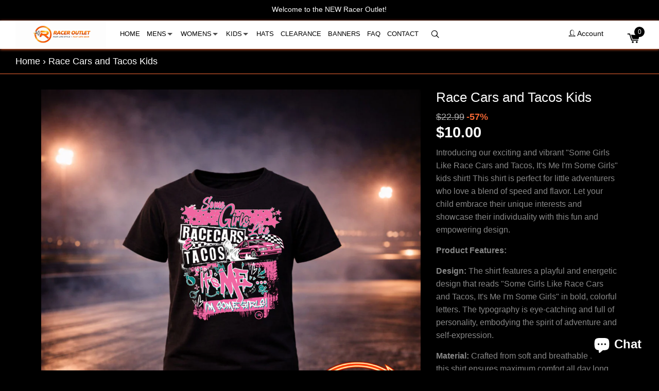

--- FILE ---
content_type: text/javascript
request_url: https://www.raceroutlet.com/cdn/shop/t/2/assets/theme.js?v=1840055752078570261768342686
body_size: 19023
content:
!function(e){"function"==typeof define&&define.amd?define(["jquery"],e):"object"==typeof module&&module.exports?module.exports=function(t,i){return void 0===i&&(i="undefined"!=typeof window?require("jquery"):require("jquery")(t)),e(i),i}:e(jQuery)}(function(e){"use strict";var t=e(document),i=e(window),s=["a","e","i","o","u","n","c","y"],o=[/[\xE0-\xE5]/g,/[\xE8-\xEB]/g,/[\xEC-\xEF]/g,/[\xF2-\xF6]/g,/[\xF9-\xFC]/g,/[\xF1]/g,/[\xE7]/g,/[\xFD-\xFF]/g],n=function(t,i){this.element=t,this.$element=e(t),this.state={multiple:!!this.$element.attr("multiple"),enabled:!1,opened:!1,currValue:-1,selectedIdx:-1,highlightedIdx:-1},this.eventTriggers={open:this.open,close:this.close,destroy:this.destroy,refresh:this.refresh,init:this.init},this.init(i)};n.prototype={utils:{isMobile:function(){return/android|ip(hone|od|ad)/i.test(navigator.userAgent)},escapeRegExp:function(e){return e.replace(/[.*+?^${}()|[\]\\]/g,"\\$&")},replaceDiacritics:function(e){for(var t=o.length;t--;)e=e.toLowerCase().replace(o[t],s[t]);return e},format:function(e){var t=arguments;return(""+e).replace(/\{(?:(\d+)|(\w+))\}/g,function(e,i,s){return s&&t[1]?t[1][s]:t[i]})},nextEnabledItem:function(e,t){for(;e[t=(t+1)%e.length].disabled;);return t},previousEnabledItem:function(e,t){for(;e[t=(t>0?t:e.length)-1].disabled;);return t},toDash:function(e){return e.replace(/([a-z])([A-Z])/g,"$1-$2").toLowerCase()},triggerCallback:function(t,i){var s=i.element,o=i.options["on"+t],n=[s].concat([].slice.call(arguments).slice(1));e.isFunction(o)&&o.apply(s,n),e(s).trigger("selectric-"+this.toDash(t),n)},arrayToClassname:function(t){var i=e.grep(t,function(e){return!!e});return e.trim(i.join(" "))}},init:function(t){var i=this;if(i.options=e.extend(!0,{},e.fn.selectric.defaults,i.options,t),i.utils.triggerCallback("BeforeInit",i),i.destroy(!0),i.options.disableOnMobile&&i.utils.isMobile())i.disableOnMobile=!0;else{i.classes=i.getClassNames();var s=e("<input/>",{class:i.classes.input,readonly:i.utils.isMobile()}),o=e("<div/>",{class:i.classes.items,tabindex:-1}),n=e("<div/>",{class:i.classes.scroll}),r=e("<div/>",{class:i.classes.prefix,html:i.options.arrowButtonMarkup}),a=e("<span/>",{class:"label"}),c=i.$element.wrap("<div/>").parent().append(r.prepend(a),o,s),l=e("<div/>",{class:i.classes.hideselect});i.elements={input:s,items:o,itemsScroll:n,wrapper:r,label:a,outerWrapper:c},i.options.nativeOnMobile&&i.utils.isMobile()&&(i.elements.input=void 0,l.addClass(i.classes.prefix+"-is-native"),i.$element.on("change",function(){i.refresh()})),i.$element.on(i.eventTriggers).wrap(l),i.originalTabindex=i.$element.prop("tabindex"),i.$element.prop("tabindex",-1),i.populate(),i.activate(),i.utils.triggerCallback("Init",i)}},activate:function(){var e=this.elements.items.closest(":visible").children(":hidden").addClass(this.classes.tempshow),t=this.$element.width();e.removeClass(this.classes.tempshow),this.utils.triggerCallback("BeforeActivate",this),this.elements.outerWrapper.prop("class",this.utils.arrayToClassname([this.classes.wrapper,this.$element.prop("class").replace(/\S+/g,this.classes.prefix+"-$&"),this.options.responsive?this.classes.responsive:""])),this.options.inheritOriginalWidth&&t>0&&this.elements.outerWrapper.width(t),this.unbindEvents(),this.$element.prop("disabled")?(this.elements.outerWrapper.addClass(this.classes.disabled),this.elements.input&&this.elements.input.prop("disabled",!0)):(this.state.enabled=!0,this.elements.outerWrapper.removeClass(this.classes.disabled),this.$li=this.elements.items.removeAttr("style").find("li"),this.bindEvents()),this.utils.triggerCallback("Activate",this)},getClassNames:function(){var t=this,i=t.options.customClass,s={};return e.each("Input Items Open Disabled TempShow HideSelect Wrapper Focus Hover Responsive Above Scroll Group GroupLabel".split(" "),function(e,o){var n=i.prefix+o;s[o.toLowerCase()]=i.camelCase?n:t.utils.toDash(n)}),s.prefix=i.prefix,s},setLabel:function(){var t=this,i=t.options.labelBuilder;if(t.state.multiple){var s=e.isArray(t.state.currValue)?t.state.currValue:[t.state.currValue];s=0===s.length?[0]:s;var o=e.map(s,function(i){return e.grep(t.lookupItems,function(e){return e.index===i})[0]});o=e.grep(o,function(t){return o.length>1||0===o.length?""!==e.trim(t.value):t}),o=e.map(o,function(s){return e.isFunction(i)?i(s):t.utils.format(i,s)}),t.options.multiple.maxLabelEntries&&(o.length>=t.options.multiple.maxLabelEntries+1?(o=o.slice(0,t.options.multiple.maxLabelEntries)).push(e.isFunction(i)?i({text:"..."}):t.utils.format(i,{text:"..."})):o.slice(o.length-1)),t.elements.label.html(o.join(t.options.multiple.separator))}else{var n=t.lookupItems[t.state.currValue];t.elements.label.html(e.isFunction(i)?i(n):t.utils.format(i,n))}},populate:function(){var t=this,i=t.$element.children(),s=t.$element.find("option"),o=s.filter(":selected"),n=s.index(o),r=0,a=t.state.multiple?[]:0;o.length>1&&t.state.multiple&&(n=[],o.each(function(){n.push(e(this).index())})),t.state.currValue=~n?n:a,t.state.selectedIdx=t.state.currValue,t.state.highlightedIdx=t.state.currValue,t.items=[],t.lookupItems=[],i.length&&(i.each(function(i){var s=e(this);if(s.is("optgroup")){var o={element:s,label:s.prop("label"),groupDisabled:s.prop("disabled"),items:[]};s.children().each(function(i){var s=e(this);o.items[i]=t.getItemData(r,s,o.groupDisabled||s.prop("disabled")),t.lookupItems[r]=o.items[i],r++}),t.items[i]=o}else t.items[i]=t.getItemData(r,s,s.prop("disabled")),t.lookupItems[r]=t.items[i],r++}),t.setLabel(),t.elements.items.append(t.elements.itemsScroll.html(t.getItemsMarkup(t.items))))},getItemData:function(t,i,s){return{index:t,element:i,value:i.val(),className:i.prop("class"),text:i.html(),slug:e.trim(this.utils.replaceDiacritics(i.html())),selected:i.prop("selected"),disabled:s}},getItemsMarkup:function(t){var i=this,s="<ul>";return e.isFunction(i.options.listBuilder)&&i.options.listBuilder&&(t=i.options.listBuilder(t)),e.each(t,function(t,o){void 0!==o.label?(s+=i.utils.format('<ul class="{1}"><li class="{2}">{3}</li>',i.utils.arrayToClassname([i.classes.group,o.groupDisabled?"disabled":"",o.element.prop("class")]),i.classes.grouplabel,o.element.prop("label")),e.each(o.items,function(e,t){s+=i.getItemMarkup(t.index,t)}),s+="</ul>"):s+=i.getItemMarkup(o.index,o)}),s+"</ul>"},getItemMarkup:function(t,i){var s=this.options.optionsItemBuilder,o={value:i.value,text:i.text,slug:i.slug,index:i.index};return this.utils.format('<li data-index="{1}" class="{2}">{3}</li>',t,this.utils.arrayToClassname([i.className,t===this.items.length-1?"last":"",i.disabled?"disabled":"",i.selected?"selected":""]),e.isFunction(s)?this.utils.format(s(i),i):this.utils.format(s,o))},unbindEvents:function(){this.elements.wrapper.add(this.$element).add(this.elements.outerWrapper).add(this.elements.input).off(".sl")},bindEvents:function(){var t=this;t.elements.outerWrapper.on("mouseenter.sl mouseleave.sl",function(i){e(this).toggleClass(t.classes.hover,"mouseenter"===i.type),t.options.openOnHover&&(clearTimeout(t.closeTimer),"mouseleave"===i.type?t.closeTimer=setTimeout(e.proxy(t.close,t),t.options.hoverIntentTimeout):t.open())}),t.elements.wrapper.on("click.sl",function(e){t.state.opened?t.close():t.open(e)}),t.options.nativeOnMobile&&t.utils.isMobile()||(t.$element.on("focus.sl",function(){t.elements.input.focus()}),t.elements.input.prop({tabindex:t.originalTabindex,disabled:!1}).on("keydown.sl",e.proxy(t.handleKeys,t)).on("focusin.sl",function(e){t.elements.outerWrapper.addClass(t.classes.focus),t.elements.input.one("blur",function(){t.elements.input.blur()}),t.options.openOnFocus&&!t.state.opened&&t.open(e)}).on("focusout.sl",function(){t.elements.outerWrapper.removeClass(t.classes.focus)}).on("input propertychange",function(){var i=t.elements.input.val(),s=new RegExp("^"+t.utils.escapeRegExp(i),"i");clearTimeout(t.resetStr),t.resetStr=setTimeout(function(){t.elements.input.val("")},t.options.keySearchTimeout),i.length&&e.each(t.items,function(e,i){(!i.disabled&&s.test(i.text)||s.test(i.slug))&&t.highlight(e)})})),t.$li.on({mousedown:function(e){e.preventDefault(),e.stopPropagation()},click:function(){return t.select(e(this).data("index")),!1}})},handleKeys:function(t){var i=t.which,s=this.options.keys,o=e.inArray(i,s.previous)>-1,n=e.inArray(i,s.next)>-1,r=e.inArray(i,s.select)>-1,a=e.inArray(i,s.open)>-1,c=this.state.highlightedIdx,l=o&&0===c||n&&c+1===this.items.length,d=0;if(13!==i&&32!==i||t.preventDefault(),o||n){if(!this.options.allowWrap&&l)return;o&&(d=this.utils.previousEnabledItem(this.lookupItems,c)),n&&(d=this.utils.nextEnabledItem(this.lookupItems,c)),this.highlight(d)}if(r&&this.state.opened)return this.select(c),void(this.state.multiple&&this.options.multiple.keepMenuOpen||this.close());a&&!this.state.opened&&this.open()},refresh:function(){this.populate(),this.activate(),this.utils.triggerCallback("Refresh",this)},setOptionsDimensions:function(){var e=this.elements.items.closest(":visible").children(":hidden").addClass(this.classes.tempshow),t=this.options.maxHeight,i=this.elements.items.outerWidth(),s=this.elements.wrapper.outerWidth()-(i-this.elements.items.width());!this.options.expandToItemText||s>i?this.finalWidth=s:(this.elements.items.css("overflow","scroll"),this.elements.outerWrapper.width(9e4),this.finalWidth=this.elements.items.width(),this.elements.items.css("overflow",""),this.elements.outerWrapper.width("")),this.elements.items.width(this.finalWidth).height()>t&&this.elements.items.height(t),e.removeClass(this.classes.tempshow)},isInViewport:function(){var e=i.scrollTop(),t=i.height(),s=this.elements.outerWrapper.offset().top,o=this.elements.outerWrapper.outerHeight(),n="top"!=this.options.direction&&s+o+this.itemsHeight<=e+t,r="bottom"!=this.options.direction&&s-this.itemsHeight>e,a=!n&&r;this.elements.outerWrapper.toggleClass(this.classes.above,a)},detectItemVisibility:function(t){var i=this.$li.filter("[data-index]");this.state.multiple&&(t=e.isArray(t)&&0===t.length?0:t,t=e.isArray(t)?Math.min.apply(Math,t):t);var s=i.eq(t).outerHeight(),o=i[t].offsetTop,n=this.elements.itemsScroll.scrollTop(),r=o+2*s;this.elements.itemsScroll.scrollTop(r>n+this.itemsHeight?r-this.itemsHeight:o-s<n?o-s:n)},open:function(i){var s=this;if(s.options.nativeOnMobile&&s.utils.isMobile())return!1;s.utils.triggerCallback("BeforeOpen",s),i&&(i.preventDefault(),s.options.stopPropagation&&i.stopPropagation()),s.state.enabled&&(s.setOptionsDimensions(),e("."+s.classes.hideselect,"."+s.classes.open).children().selectric("close"),s.state.opened=!0,s.itemsHeight=s.elements.items.outerHeight(),s.itemsInnerHeight=s.elements.items.height(),s.elements.outerWrapper.addClass(s.classes.open),s.elements.input.val(""),i&&"focusin"!==i.type&&s.elements.input.focus(),setTimeout(function(){t.on("click.sl",e.proxy(s.close,s)).on("scroll.sl",e.proxy(s.isInViewport,s))},1),s.isInViewport(),s.options.preventWindowScroll&&t.on("mousewheel.sl DOMMouseScroll.sl","."+s.classes.scroll,function(t){var i=t.originalEvent,o=e(this).scrollTop(),n=0;"detail"in i&&(n=-1*i.detail),"wheelDelta"in i&&(n=i.wheelDelta),"wheelDeltaY"in i&&(n=i.wheelDeltaY),"deltaY"in i&&(n=-1*i.deltaY),(o===this.scrollHeight-s.itemsInnerHeight&&n<0||0===o&&n>0)&&t.preventDefault()}),s.detectItemVisibility(s.state.selectedIdx),s.highlight(s.state.multiple?-1:s.state.selectedIdx),s.utils.triggerCallback("Open",s))},close:function(){this.utils.triggerCallback("BeforeClose",this),t.off(".sl"),this.elements.outerWrapper.removeClass(this.classes.open),this.state.opened=!1,this.utils.triggerCallback("Close",this)},change:function(){var t=this;t.utils.triggerCallback("BeforeChange",t),t.state.multiple?(e.each(t.lookupItems,function(e){t.lookupItems[e].selected=!1,t.$element.find("option").prop("selected",!1)}),e.each(t.state.selectedIdx,function(e,i){t.lookupItems[i].selected=!0,t.$element.find("option").eq(i).prop("selected",!0)}),t.state.currValue=t.state.selectedIdx,t.setLabel(),t.utils.triggerCallback("Change",t)):t.state.currValue!==t.state.selectedIdx&&(t.$element.prop("selectedIndex",t.state.currValue=t.state.selectedIdx).data("value",t.lookupItems[t.state.selectedIdx].text),t.setLabel(),t.utils.triggerCallback("Change",t))},highlight:function(e){var t=this.$li.filter("[data-index]").removeClass("highlighted");this.utils.triggerCallback("BeforeHighlight",this),void 0===e||-1===e||this.lookupItems[e].disabled||(t.eq(this.state.highlightedIdx=e).addClass("highlighted"),this.detectItemVisibility(e),this.utils.triggerCallback("Highlight",this))},select:function(t){var i=this,s=i.$li.filter("[data-index]");if(i.utils.triggerCallback("BeforeSelect",i,t),void 0!==t&&-1!==t&&!i.lookupItems[t].disabled){if(i.state.multiple){i.state.selectedIdx=e.isArray(i.state.selectedIdx)?i.state.selectedIdx:[i.state.selectedIdx];var o=e.inArray(t,i.state.selectedIdx);-1!==o?i.state.selectedIdx.splice(o,1):i.state.selectedIdx.push(t),s.removeClass("selected").filter(function(t){return-1!==e.inArray(t,i.state.selectedIdx)}).addClass("selected")}else s.removeClass("selected").eq(i.state.selectedIdx=t).addClass("selected");i.state.multiple&&i.options.multiple.keepMenuOpen||i.close(),i.change(),i.utils.triggerCallback("Select",i,t)}},destroy:function(e){this.state&&this.state.enabled&&(this.elements.items.add(this.elements.wrapper).add(this.elements.input).remove(),e||this.$element.removeData("selectric").removeData("value"),this.$element.prop("tabindex",this.originalTabindex).off(".sl").off(this.eventTriggers).unwrap().unwrap(),this.state.enabled=!1)}},e.fn.selectric=function(t){return this.each(function(){var i=e.data(this,"selectric");i&&!i.disableOnMobile?"string"==typeof t&&i[t]?i[t]():i.init(t):e.data(this,"selectric",new n(this,t))})},e.fn.selectric.defaults={onChange:function(t){e(t).change()},maxHeight:300,keySearchTimeout:500,arrowButtonMarkup:'<b class="button">&#x25be;</b>',disableOnMobile:!1,nativeOnMobile:!0,openOnFocus:!0,openOnHover:!1,hoverIntentTimeout:500,expandToItemText:!1,responsive:!1,preventWindowScroll:!0,inheritOriginalWidth:!1,allowWrap:!0,stopPropagation:!0,optionsItemBuilder:"{text}",labelBuilder:"{text}",listBuilder:!1,keys:{previous:[37,38],next:[39,40],select:[9,13,27],open:[13,32,37,38,39,40],close:[9,27]},customClass:{prefix:"selectric",camelCase:!1},multiple:{separator:", ",keepMenuOpen:!0,maxLabelEntries:!1},direction:"auto"}}),window.theme=window.theme||{},window.theme.version="1.6.1",theme.cacheSelectors=function(){theme.cache={$window:$(window),$html:$("html"),$body:$(document.body),$recoverPasswordForm:$("#RecoverPasswordForm"),$customerLoginForm:$("#CustomerLoginForm"),$recoverPasswordLink:$("#RecoverPassword"),$hideRecoverPasswordLink:$("#HideRecoverPasswordLink"),$passwordResetSuccess:$("#ResetSuccess")},theme.mobileBreakpoint=1024,theme.isMobile=function(){return theme.cache.$body.width()<this.mobileBreakpoint},theme.isDesktop=function(){return theme.cache.$body.width()>=this.mobileBreakpoint},theme.smoothScroll=function(e,t,i){t||(t=1e3),i||(i=0),$("html, body").animate({scrollTop:e.offset().top+i},t)}},theme.sliders={},theme.debug={},theme.getHash=function(){return window.location.hash},theme.Currency=function(){var e="$";return{formatMoney:function(t,i){"string"==typeof t&&(t=t.replace(".",""));var s="",o=/\{\{\s*(\w+)\s*\}\}/,n=i||e;function r(e,t,i,s){if(t=t||2,i=i||",",s=s||".",isNaN(e)||null==e)return 0;var o=(e=(e/100).toFixed(t)).split(".");return o[0].replace(/(\d)(?=(\d\d\d)+(?!\d))/g,"$1"+i)+(o[1]?s+o[1]:"")}switch(n.match(o)[1]){case"amount":s=r(t,2);break;case"amount_no_decimals":s=r(t,0);break;case"amount_with_comma_separator":s=r(t,2,".",",");break;case"amount_no_decimals_with_comma_separator":s=r(t,0,".",",");break;case"amount_no_decimals_with_space_separator":s=r(t,0," ")}return n.replace(o,s)}}}(),theme.currencySymbols={AED:"د.إ",AFN:"؋",ALL:"L",ANG:"ƒ",AOA:"Kz",ARS:"$",AUD:"$",AWG:"ƒ",AZN:"₼",BAM:"KM",BBD:"$",BDT:"৳",BGN:"лв",BHD:".د.ب",BIF:"FBu",BMD:"$",BND:"$",BOB:"Bs.",BRL:"R$",BSD:"$",BTC:"฿",BTN:"Nu.",BWP:"P",BYR:"p.",BZD:"BZ$",CAD:"$",CDF:"FC",CHF:"Fr.",CLP:"$",CNY:"¥",COP:"$",CRC:"₡",CUC:"$",CUP:"₱",CVE:"$",CZK:"Kč",DJF:"Fdj",DKK:"kr",DOP:"RD$",DZD:"دج",EEK:"kr",EGP:"£",ERN:"Nfk",ETB:"Br",EUR:"€",FJD:"$",FKP:"£",GBP:"£",GEL:"₾",GGP:"£",GHC:"₵",GHS:"GH₵",GIP:"£",GMD:"D",GNF:"FG",GTQ:"Q",GYD:"$",HKD:"$",HNL:"L",HRK:"kn",HTG:"G",HUF:"Ft",IDR:"Rp",ILS:"₪",IMP:"£",INR:"₹",IQD:"ع.د",IRR:"﷼",ISK:"kr",JEP:"£",JMD:"J$",JPY:"¥",KES:"KSh",KGS:"лв",KHR:"៛",KMF:"CF",KPW:"₩",KRW:"₩",KYD:"$",KZT:"₸",LAK:"₭",LBP:"£",LKR:"₨",LRD:"$",LSL:"M",LTL:"Lt",LVL:"Ls",MAD:"MAD",MDL:"lei",MGA:"Ar",MKD:"ден",MMK:"K",MNT:"₮",MOP:"MOP$",MUR:"₨",MVR:"Rf",MWK:"MK",MXN:"$",MYR:"RM",MZN:"MT",NAD:"$",NGN:"₦",NIO:"C$",NOK:"kr",NPR:"₨",NZD:"$",OMR:"﷼",PAB:"B/.",PEN:"S/.",PGK:"K",PHP:"₱",PKR:"₨",PLN:"zł",PYG:"Gs",QAR:"﷼",RMB:"￥",RON:"lei",RSD:"Дин.",RUB:"₽",RWF:"R₣",SAR:"﷼",SBD:"$",SCR:"₨",SDG:"ج.س.",SEK:"kr",SGD:"$",SHP:"£",SLL:"Le",SOS:"S",SRD:"$",SSP:"£",STD:"Db",SVC:"$",SYP:"£",SZL:"E",THB:"฿",TJS:"SM",TMT:"T",TND:"د.ت",TOP:"T$",TRL:"₤",TRY:"₺",TTD:"TT$",TVD:"$",TWD:"NT$",TZS:"TSh",UAH:"₴",UGX:"USh",USD:"$",UYU:"$U",UZS:"лв",VEF:"Bs",VND:"₫",VUV:"VT",WST:"WS$",XAF:"FCFA",XBT:"Ƀ",XCD:"$",XOF:"CFA",XPF:"₣",YER:"﷼",ZAR:"R",ZWD:"Z$"},theme.Sections=function(){this.constructors={},this.instances=[],$(document).on("shopify:section:load",this._onSectionLoad.bind(this)).on("shopify:section:unload",this._onSectionUnload.bind(this)).on("shopify:section:select",this._onSelect.bind(this)).on("shopify:section:deselect",this._onDeselect.bind(this)).on("shopify:block:select",this._onBlockSelect.bind(this)).on("shopify:block:deselect",this._onBlockDeselect.bind(this))},theme.Sections.prototype=_.extend({},theme.Sections.prototype,{_createInstance:function(e,t){var i=$(e),s=i.attr("data-section-id"),o=i.attr("data-section-type");if(t=t||this.constructors[o],!_.isUndefined(t)){var n=_.extend(new t(e),{id:s,type:o,container:e});this.instances.push(n),_.isFunction(n.onLoad)&&n.onLoad()}},_onSectionLoad:function(e){var t=$("[data-section-id]",e.target)[0];t&&this._createInstance(t)},_onSectionUnload:function(e){this.instances=_.filter(this.instances,function(t){var i=t.id===e.detail.sectionId;return i&&_.isFunction(t.onUnload)&&t.onUnload(e),!i})},_onSelect:function(e){var t=_.find(this.instances,function(t){return t.id===e.detail.sectionId});!_.isUndefined(t)&&_.isFunction(t.onSelect)&&t.onSelect(e)},_onDeselect:function(e){var t=_.find(this.instances,function(t){return t.id===e.detail.sectionId});!_.isUndefined(t)&&_.isFunction(t.onDeselect)&&t.onDeselect(e)},_onBlockSelect:function(e){var t=_.find(this.instances,function(t){return t.id===e.detail.sectionId});!_.isUndefined(t)&&_.isFunction(t.onBlockSelect)&&t.onBlockSelect(e)},_onBlockDeselect:function(e){var t=_.find(this.instances,function(t){return t.id===e.detail.sectionId});!_.isUndefined(t)&&_.isFunction(t.onBlockDeselect)&&t.onBlockDeselect(e)},register:function(e,t){this.constructors[e]=t,$("[data-section-type="+e+"]").each(function(e,i){this._createInstance(i,t)}.bind(this))}}),theme.Variants=function(){function e(e){return this.$container=e.$container,this.product=e.product,this.singleOptionSelector=e.singleOptionSelector,this.originalSelectorId=e.originalSelectorId,this.enableHistoryState=e.enableHistoryState,this.currentVariant=this._getVariantFromUrl(),this.currentVariant||(this.currentVariant=this._getVariantFromOptions()),$(this.$container).on("change",$(this.singleOptionSelector),this._onSelectChange.bind(this)),this.currentVariant}return e.prototype=_.extend({},e.prototype,{_getCurrentOptions:function(){var e=this.singleOptionSelector+":visible",t=_.map($(e,this.$container),function(e){var t=$(e),i=t.attr("type"),s={};return"radio"===i||"checkbox"===i?!!t[0].checked&&(s.value=t.val(),s.index=t.data("option"),s):(s.value=t.val(),s.index=t.data("option"),s)});return t=_.compact(t)},_getVariantFromOptions:function(){var e=this._getCurrentOptions(),t=this.product.variants;return _.find(t,function(t){return e.every(function(e){return _.isEqual(t[e.index],e.value)})})},_getVariantFromUrl:function(){var e=null;return match=window.location.search.match(/variant=(\d+)/i),match&&match[1]&&(e=_.find(this.product.variants,function(e){return _.isEqual(match[1],e.id+"")})),e},_onSelectChange:function(e){if(!e.target||"#"+$(e.target).attr("id")!=this.originalSelectorId){var t=this._getVariantFromOptions();this.currentVariant&&t&&this.currentVariant.id==t.id||(this.$container.trigger({type:"variantChange",variant:t}),t&&(this._updateMasterSelect(t),this._updateImages(t),this._updatePrice(t),this._updateSKU(t),this.currentVariant=t,this.enableHistoryState&&this._updateHistoryState(t)))}},_updateImages:function(e){var t=e.featured_image||{},i=this.currentVariant.featured_image||{};e.featured_image&&t.src!==i.src&&this.$container.trigger({type:"variantImageChange",variant:e})},_updatePrice:function(e){e.price===this.currentVariant.price&&e.compare_at_price===this.currentVariant.compare_at_price||this.$container.trigger({type:"variantPriceChange",variant:e})},_updateSKU:function(e){e.sku!==this.currentVariant.sku&&this.$container.trigger({type:"variantSKUChange",variant:e})},_updateHistoryState:function(e){if(history.replaceState&&e){var t=window.location.protocol+"//"+window.location.host+window.location.pathname+"?variant="+e.id;window.history.replaceState({path:t},"",t)}},_updateMasterSelect:function(e){$(this.originalSelectorId,this.$container).val(e.id)}}),e}(),theme.loginForms=function(){function e(){theme.cache.$recoverPasswordForm.show(),theme.cache.$customerLoginForm.hide()}theme.cache.$recoverPasswordLink.on("click",function(t){t.preventDefault(),e()}),theme.cache.$hideRecoverPasswordLink.on("click",function(e){e.preventDefault(),theme.cache.$recoverPasswordForm.hide(),theme.cache.$customerLoginForm.show()}),"#recover"==theme.getHash()&&e()},theme.resetPasswordSuccess=function(){theme.cache.$passwordResetSuccess.show()},theme.setupMap=function(e){function t(e){var s=$(this);s.on("click",i),s.off("mouseleave",t),s.find("iframe").css("pointer-events","none")}function i(e){var s=$(this);s.off("click",i),s.find("iframe").css("pointer-events","auto"),s.on("mouseleave",t)}e.find(".map .map__wrapper").on("click",i)},theme.CookieManager=function(){var e=function(){};return e.prototype.set=function(e,t,i){var s=new Date;s.setTime(s.getTime()+24*i*60*60*1e3);var o="expires="+s.toUTCString();document.cookie=e+"="+t+";"+o+";path=/"},e.prototype.get=function(e){for(var t=e+"=",i=decodeURIComponent(document.cookie).split(";"),s=0;s<i.length;s++){for(var o=i[s];" "==o.charAt(0);)o=o.substring(1);if(0==o.indexOf(t))return o.substring(t.length,o.length)}return""},e.prototype.check=function(e){var t=this.get(e);return""!=t&&null!=t},e.prototype.remove=function(e){var t=new Date;t.setTime(t.getTime()+-864e8);var i="expires="+t.toUTCString();document.cookie=e+"=deleted;"+i+";path=/"},e}(),theme.productCardsInit=function(e){var t=".product-form__variants",i=".product-form";e.find(".product-card "+t).unbind("change").on("change",function(e){var s=$(this).parents(".product-card").first();s.find(i).trigger("submit"),setTimeout(function(){var e=s.find(t);e.hasClass("product-form__variants--has-variants")&&e.prop("selectedIndex",0).selectric("refresh")},500)}),e.find(".product-card--hoverable "+t+":not(.hide)").selectric({maxHeight:145,openOnHover:!0,direction:"bottom",hoverIntentTimeout:200}),e.find(".product-card--no-hover "+t+":not(.hide)").selectric({maxHeight:210,openOnHover:!1,direction:"top"})},theme.Drawers=function(){var e=function(e,t,i){var s={close:".js-drawer-close",open:".js-drawer-open-"+t,openClass:"js-drawer-open",dirOpenClass:"js-drawer-open-"+t};if(this.mobileBreakpoint=1024,this.$nodes={parent:$("body, html"),page:$("#page_container"),moved:$(".is-moved-by-drawer")},this.config=$.extend(s,i),this.position=t,this.$drawer=$("#"+e),!this.$drawer.length)return!1;this.drawerIsOpen=!1,this.init()};return e.prototype.init=function(){$(this.config.open).on("click",$.proxy(this.open,this)),this.$drawer.find(this.config.close).on("click",$.proxy(this.close,this));var e=this;theme.closeCartDrawer=function(){e.close()}},e.prototype.open=function(e){var t=!1;if(e?e.preventDefault():t=!0,e&&e.stopPropagation&&(e.stopPropagation(),this.$activeSource=$(e.currentTarget)),this.drawerIsOpen&&!t)return this.close();theme.cache.$body.trigger("beforeDrawerOpen.theme",this),this.$nodes.moved.addClass("is-transitioning"),this.$drawer.prepareTransition(),this.$nodes.parent.addClass(this.config.openClass+" "+this.config.dirOpenClass),this.drawerIsOpen=!0,theme.cache.$body.width()<this.mobileBreakpoint&&this.trapFocus(this.$drawer,"drawer_focus"),this.config.onDrawerOpen&&"function"==typeof this.config.onDrawerOpen&&(t||this.config.onDrawerOpen()),this.$activeSource&&this.$activeSource.attr("aria-expanded")&&this.$activeSource.attr("aria-expanded","true"),this.$nodes.page.on("touchmove.drawer",function(){return!1}),this.$nodes.page.on("click.drawer",$.proxy(function(){return this.close(),!1},this)),theme.cache.$body.trigger("afterDrawerOpen.theme",this)},e.prototype.close=function(){this.drawerIsOpen&&(theme.cache.$body.trigger("beforeDrawerClose.theme",this),$(document.activeElement).trigger("blur"),this.$nodes.moved.prepareTransition({disableExisting:!0}),this.$drawer.prepareTransition({disableExisting:!0}),this.$nodes.parent.removeClass(this.config.dirOpenClass+" "+this.config.openClass),this.drawerIsOpen=!1,this.removeTrapFocus(this.$drawer,"drawer_focus"),this.$nodes.page.off(".drawer"),theme.cache.$body.trigger("afterDrawerClose.theme",this))},e.prototype.trapFocus=function(e,t){var i=t?"focusin."+t:"focusin";e.attr("tabindex","-1"),e.focus(),$(document).on(i,function(t){e[0]===t.target||e.has(t.target).length||e.focus()})},e.prototype.removeTrapFocus=function(e,t){var i=t?"focusin."+t:"focusin";e.removeAttr("tabindex"),$(document).off(i)},e}(),theme.drawersInit=function(){theme.DesktopLeftDrawer=new theme.Drawers("DesktopNavDrawer","desktop-left"),theme.LeftDrawer=new theme.Drawers("NavDrawer","left"),theme.RightDrawer=new theme.Drawers("CartDrawer","right",{onDrawerOpen:ajaxCart.load}),theme.cache.$body.on("beforeDrawerOpen.theme",function(){theme.LeftDrawer.drawerIsOpen?theme.LeftDrawer.close():theme.RightDrawer.drawerIsOpen?theme.RightDrawer.close():theme.DesktopLeftDrawer.drawerIsOpen&&theme.DesktopLeftDrawer.close()})},theme.Modal=function(){var e=function(e){this.config={open:".js-modal-open",close:".js-modal-close"};this.ID=e,this.$modal=$("#"+this.ID),this.modalIsOpen=!1,this.init()};return e.prototype.init=function(){var e=this;$(document).on("click.show-"+this.ID,this.config.open+"-"+this.ID,$.proxy(this.show,this)),$(document).on("click.hide-"+this.ID,this.config.close,$.proxy(this.hide,this)),$(document).on("click.close-"+this.ID,function(t){t.target==e.$modal[0]&&e.hide()})},e.prototype.show=function(e){e?e.preventDefault():externalCall=!0,this.$modal.css({display:"block"}),this.modalIsOpen=!0,ajaxCart.load()},e.prototype.onlyShow=function(e){this.$modal.css({display:"block"}),this.modalIsOpen=!0},e.prototype.hide=function(e){this.$modal.css({display:"none"}),this.modalIsOpen=!1},e}(),theme.modalInit=function(){$("#CartModal").length>0&&(theme.cartModal=new theme.Modal("CartModal")),$("#SplashModal").length>0&&(theme.SplashModalEl=new theme.Modal("SplashModal")),$("#ShippingModal").length>0&&(theme.ShippingModal=new theme.Modal("ShippingModal"))},theme.splashModals=function(){var e={modal:"#SplashModal"},t=$(e.modal).data("days-hidden"),i=1e3*$(e.modal).data("showup-delay"),s=$(e.modal).data("test-mode"),o=$(e.modal).find(".modal-content"),n=o.data("explosive-offer"),r=o.data("explosion-gif"),a="konversion-modals",c=new theme.CookieManager;function l(){setTimeout(function(){theme.SplashModalEl.onlyShow(),n&&(o.css("transform","scale(0)"),$(e.modal).css("background-image","url("+r+")").css("background-size","cover").css("background-repeat","no-repeat").css("background-position","50% 50%"),setTimeout(function(){o.css("transform","scale(1)"),setTimeout(function(){$(e.modal).css("background","rgba(0, 0, 0, 0.4)")},1e3)},1500))},i)}c.check(a)?"open"==c.get(a)&&(c.set(a,"closed",t),l()):(c.set(a,"open",t),l()),theme.adminSet&&s&&l()},theme.Swatches=function(){var e=function(e){this.$swatch=$(e),this.$form=this.$swatch.parents("form").first(),this.$swatch.find("input").on("change",$.proxy(this.onChange,this))};return e.prototype.onChange=function(e){var t=$(e.target),i=this.$swatch.data("index"),s=t.val();this.$swatch.find(".swatches__option").removeClass("swatches__option--selected"),t.parents(".swatches__option").first().addClass("swatches__option--selected"),this.$form.find(".single-option-selector[data-option=option"+i+"]").val(s).trigger("change")},e}(),theme.initSwatches=function(){$(".swatches").each(function(e,t){new theme.Swatches(t)}),$('[data-color-tooltip!=""]').qtip({content:{attr:"data-color-tooltip"},style:{classes:"qtip-light qtip-shadow"},position:{my:"top left",at:"bottom left"}})},theme.mobileNavInit=function(){$(".mobileMenu").mmenu({offCanvas:!1})},theme.instaFeedInit=function(){$(".instagram-feed").each(function(){var e=$("#"+$(this).attr("id")),t=e.data("image-per-row-desktop"),i=e.data("image-per-row-mobile"),s=e.data("hover-effect")?"hover-effect":"";if(!e||e&&e.length<=0)return!1;var o={target:$(this).attr("id"),get:e.data("get"),resolution:e.data("resolution-images"),clientId:e.data("client-id"),limit:e.data("limit"),tagName:e.data("tag"),locationId:e.data("location-id"),after:function(o){switch(e.data("image-show-type")){case"link":e.find("a").attr("target","_blank");break;case"gallery":e.find("a").addClass("fancybox"),e.find("a").each(function(){$(this).attr("href",$(this).find("img").attr("src")),$(this).attr("rel",e.data("feed-id"))});break;case"nothing":e.find("a").attr("href","javascript:;")}e.find("a").wrap("<div class='grid__item text-center "+s+" "+i+" "+t+"'></div>"),e.find("img").css("max-height",e.find(".grid__item").width()+"px")},error:function(t){e.next().addClass("instagram-feed_placeholders--visible")}};""!=e.data("tag")&&(o.tagName=e.data("tag")),""!=e.data("location-id")&&(o.locationId=e.data("location-id")),""!=e.data("user-id")&&(o.userId=e.data("user-id")),""!=e.data("access-token")&&(o.accessToken=e.data("access-token")),new Instafeed(o).run()}),$(".fancybox").fancybox({nextEffect:"fade",prevEffect:"fade"})},function(e){"use strict";var t=e.document;function i(e,t){this.el=e,this.options=function(e,t){for(var i in t)t.hasOwnProperty(i)&&(e[i]=t[i]);return e}(this.defaults,t),this._init()}i.prototype={defaults:{},_init:function(){this.current=-1,this.touch=Modernizr.touch,this.menu=this.el.querySelector(".cbp-hsmenu"),this.menuItems=this.el.querySelectorAll(".cbp-hsmenu > li"),this.menuBg=t.createElement("div"),this.menuBg.className="cbp-hsmenubg",this.el.appendChild(this.menuBg),this._initEvents()},_openMenu:function(e,t){var i=this,s=e.parentNode,o=Array.prototype.slice.call(this.menuItems),n=s.querySelector(".cbp-hssubmenu"),r=function(e){(e=e||i.menuItems[i.current]).className="",e.setAttribute("data-open","")},a=function(){i.current=-1,i.menuBg.style.height="0px"},c=$(n).offset().left;0!=c&&$(n).css("margin-left",-c),n?(t.preventDefault(),"open"===s.getAttribute("data-open")?(r(s),a()):(s.setAttribute("data-open","open"),-1!==i.current&&r(),i.current=o.indexOf(s),s.className="cbp-hsitem-open",i.menuBg.style.height=n.offsetHeight+"px")):-1!==i.current&&(r(),a())},_initEvents:function(){var t=this;Array.prototype.slice.call(this.menuItems).forEach(function(e,i){var s=e.querySelector("a");t.touch?s.addEventListener("touchstart",function(e){t._openMenu(this,e)}):(s.addEventListener("click",function(e){t._openMenu(this,e)}),s.addEventListener("mouseover",function(e){t._openMenu(this,e)}))}),e.addEventListener("resize",function(e){t._resizeHandler()})},_resizeHandler:function(){var e=this;this._resizeTimeout&&clearTimeout(this._resizeTimeout),this._resizeTimeout=setTimeout(function(){e._resize(),e._resizeTimeout=null},50)},_resize:function(){-1!==this.current&&(this.menuBg.style.height=this.menuItems[this.current].querySelector(".cbp-hssubmenu").offsetHeight+"px")}},e.cbpHorizontalSlideOutMenu=i}(window),theme.HeaderSection=function(){function e(e){var t;if(this.$container=t=this.$container=$(e),"text-menu"==t.data("menu-type"))t.find("ul.sf-menu").superfish({delay:500,speed:200});else new cbpHorizontalSlideOutMenu(document.getElementById("cbp-hsmenu-wrapper"));t.find(".js-expand-search").on("click",this._toggleSearchField.bind(this));var i=this;t.find(".header-search").on("keyup",function(e){"Escape"===e.key&&i._toggleSearchField()})}return e.prototype=_.extend({},e.prototype,{_toggleSearchField:function(){$search=this.$container.find(".header-search"),$search.hasClass("header-search--active")?$search.removeClass("header-search--active"):($search.addClass("header-search--active"),$search.find("input").focus())},onUnload:function(){this.cleanUp()},cleanUp:function(){}}),e}(),theme.Slideshow=function(){this.$slideshow=null;var e={wrapper:"slideshow-wrapper",slideshow:"slideshow",currentSlide:"slick-current"};return function(t){this.$slideshow=$(t),this.$wrapper=this.$slideshow.closest("."+e.wrapper),this.$pause=this.$wrapper.find("."+e.pauseButton),this.settings={accessibility:!0,arrows:!1,dots:!0,fade:!0,draggable:!0,touchThreshold:20,autoplay:this.$slideshow.data("autoplay"),autoplaySpeed:this.$slideshow.data("speed")},this.$slideshow.slick(this.settings)}}(),theme.slideshows={},theme.SlideshowSection=function(){return function(e){var t=(this.$container=$(e)).attr("data-section-id"),i=this.slideshow=".slideshow_"+t;theme.slideshows[i]=new theme.Slideshow(i)}}(),theme.SlideshowSection.prototype=_.extend({},theme.SlideshowSection.prototype,{onUnload:function(){delete theme.slideshows[this.slideshow]},onBlockSelect:function(e){var t=$(this.slideshow),i=$(".slideshow__slide--"+e.detail.blockId+":not(.slick-cloned)").data("slick-index");t.slick("slickGoTo",i).slick("slickPause")},onBlockDeselect:function(){$(this.slideshow).slick("slickPlay")}}),theme.Slider=function(){this.$slider=null;var e={wrapper:"slider-wrapper",slider:"slider",currentSlide:"slick-current"};return function(t,i){this.$slider=$(t),this.$wrapper=this.$slider.closest("."+e.wrapper),this.$pause=this.$wrapper.find("."+e.pauseButton);var s=this.$slider.data("content-slider");this.settings={dots:!!this.$slider.data("slider-dots"),fade:"fade"==this.$slider.data("slider-effect"),speed:500,infinite:!0,speed:300,slidesToShow:s?1:4,slidesToScroll:s?1:4,autoplay:!0,responsive:[{breakpoint:768,settings:{slidesToShow:s?1:3,slidesToScroll:s?1:3}},{breakpoint:480,settings:{slidesToShow:s?1:2,slidesToScroll:s?1:2}}]},this.$slider.slick(this.settings),theme.productCardsInit(this.$wrapper);var o=i.find(".no-slider--grid");o.length>0&&theme.productCardsInit(o)}}(),theme.sliders={},theme.SliderSection=function(){return function(e){var t=this.$container=$(e),i=t.attr("data-section-id"),s=this.slider="#slider_"+i;theme.sliders[s]=new theme.Slider(s,t)}}(),theme.SliderSection.prototype=_.extend({},theme.SliderSection.prototype,{onUnload:function(){delete theme.sliders[this.slider]},onBlockSelect:function(e){var t=$(this.slider),i=$(".slider__slide--"+e.detail.blockId+":not(.slick-cloned)").data("slick-index");t.slick("slickGoTo",i).slick("slickPause")},onBlockDeselect:function(){$(this.slider).slick("slickPlay")}}),theme.ProductImagesSlider=function(){this.$sliderThumbs=null,this.$sliderImage=null;var e={thumbs:"js-product-thumbs",image:"js-product-image"};return function(t){if($wrapper=$(t),$wrapper.hasClass("product-images--single"))return!1;var i=$wrapper.attr("id");this.$sliderThumbs=$wrapper.find("."+e.thumbs),this.$sliderImage=$wrapper.find("."+e.image),this.thumbsSettings={slidesToShow:4,slidesToScroll:1,asNavFor:"#"+i+" ."+e.image,dots:!1,arrows:this.$sliderThumbs.data("arrows"),centerMode:!1,focusOnSelect:!0,vertical:this.$sliderThumbs.data("vertical"),swipeToSlide:this.$sliderThumbs.data("swipe")},this.$sliderThumbs.data("vertical")?this.thumbsSettings.verticalSwiping=this.$sliderThumbs.data("swipe"):this.thumbsSettings.swipe=this.$sliderThumbs.data("swipe"),this.imageSettings={slidesToShow:1,slidesToScroll:1,arrows:this.$sliderImage.data("arrows"),dots:this.$sliderThumbs.data("thumbs-dot"),asNavFor:"#"+i+" ."+e.thumbs,swipe:this.$sliderImage.data("swipe"),swipeToSlide:this.$sliderImage.data("swipe")},this.$sliderThumbs.slick(this.thumbsSettings),this.$sliderImage.slick(this.imageSettings)}}(),theme.RelatedProductsSlider=function(){this.$relSlider=null;return function(e){this.$relSlider=$(e),this.settings={dots:!1,fade:!1,speed:500,infinite:!0,speed:300,slidesToShow:4,slidesToScroll:1,responsive:[{breakpoint:480,settings:{slidesToShow:2,slidesToScroll:2}}]},this.$relSlider.slick(this.settings)}}(),theme.ProductPageSection=function(){return function(e){var t=this.$container=$(e),i=t.attr("data-section-id"),s=this;this.theProduct=JSON.parse(document.getElementById("ProductJson-"+i).innerHTML),this.settings={sectionId:i,enableHistoryState:t.data("enable-history-state")||!1,mobileSize:1024},this.selectors={originalSelectorId:"#ProductSelect-"+i+"--desktop",singleOptionSelector:".single-option-selector",addToCart:"#"+i+" .product-info .product-form-wrapper .product-form__cart-submit",addToCartText:"#"+i+" .product-info .product-form-wrapper .product-form__cart-submit-text",productPrices:".product-info .product-price",originalPrice:".product-info .product-price__price",comparePrice:".product-info .product-price__old",discountPercent:".product-info .product-price__percent",salePriceWrapper:".product-info .product-price__sale",SKU:".variant-sku",qty:".variant-qty",inPageCartButton:"#"+i+" .product-form__cart",stickyBtnStart:"#"+i+" .js-sticky-btn-start",stickyCartButton:"#"+i+" .product-form__cart--sticky",stickyCartButtonText:"#"+i+" .product-form__cart--sticky button > span.btn-text",cartFormMobile:"#"+i+" .product-form--mobile",readMoreBtn:".product-template .product-info__more",productDescription:".product-template .product-info__description",productFullDescription:".product-template .product-info__full_description",accordion:"#"+i+" .accordion",productInfo:".product-info",productVariants:".content-product-variants",productInfoDesktop:".product-template .product-info-desktop",productInfoMobile:".product-info-mobile",addToCartBar:".product-add-to-cart-bar ",addToCartBarBtn:".product-add-to-cart-bar .btn--add-to-cart",addToCartBarBtnText:".product-add-to-cart-bar .btn--add-to-cart .product-form__cart-submit-text",addToCartBarPrice:".product-add-to-cart-bar .product-price",countDownOffer:".countdown-offer-clock"};var o=this.slider="#"+i+"_images";theme.sliders[o]=new theme.ProductImagesSlider(o);var n=this.relSlider="#slider_related-products";theme.sliders[n]=new theme.RelatedProductsSlider(n),theme.productCardsInit(t),t.find(".product-images--single .product-images__image, .product-images__image li").each(function(e,t){var i=$(t).find(".zoom"),s=i.data("zoom-status"),o=i.data("zoom-setting");if(0!=s)var n=i.magnify({magnifiedWidth:i.width()*o,magnifiedHeight:i.height()*o,afterLoad:function(){$("body").width()<s&&n.destroy()}})}),$("#tab-container .etabs > li").length>0&&$("#tab-container").easytabs();var r=this._initVariants();theme.sliders[this.slider].$sliderImage&&(theme.sliders[this.slider].$sliderImage.on("beforeChange",this._matchVariantForCurrentSlide.bind(this)),t.data("show-featured-image")||this._switchImage(r)),this._stickyCartBtn(),this._removeReviewsDuplicate(),theme.initSwatches(),this._initAccordion(),this._initCountDownOffer(),this._productReviews(),this._responsiveElements(),this._productUpsells(),theme.dealOfTheDayInit("product");var a="true"==new String("true"),c=$(".product-template").data("hide-variant-with-one-option"),l=$(".product-template").data("cell-size");theme.InitHideVariants(this.theProduct,a,c,l),setTimeout(function(){s._readMore()},3e3)}}(),theme.ProductPageSection.prototype=_.extend({},theme.ProductPageSection.prototype,{onLoad:function(){_.isFunction(ajaxCart.qtySelectors)&&ajaxCart.qtySelectors(),this._initAddToCartStickyBar()},onUnload:function(){delete theme.sliders[this.slider],delete theme.sliders[this.relSlider],$(document).off("touchmove.track-add-to-cart-btn"),$(document).off("scroll.track-add-to-cart-btn")},_stickyCartBtn:function(){if($(this.selectors.stickyCartButton).length>0){if(!0===$(".product-template").data("lock-atc-btn"))$(this.selectors.stickyCartButton).addClass("stuck");else $(document).on("scroll.track-add-to-cart-btn",this._trackScrolling.bind(this)),$(document).on("touchmove.track-add-to-cart-btn",this._trackScrolling.bind(this));$(this.selectors.stickyCartButton).on("click",this._submitCartForm.bind(this))}},_submitCartForm:function(){$(this.selectors.cartFormMobile).trigger("submit")},_trackScrolling:function(){if(theme.cache.$body.width()<=767){var e=$(this.selectors.stickyCartButton),t=$(this.selectors.stickyBtnStart).position(),i=window.pageYOffset+theme.cache.$window.height();t.top<=i?e.addClass("stuck"):e.removeClass("stuck")}},_initVariants:function(){var e={$container:this.$container,enableHistoryState:this.$container.data("enable-history-state")||!1,singleOptionSelector:this.selectors.singleOptionSelector,originalSelectorId:this.selectors.originalSelectorId,product:this.theProduct},t=new theme.Variants(e);return this.$container.on("variantChange",this._updateAddToCart.bind(this)),this.$container.on("variantImageChange",this._switchImage.bind(this)),this.$container.on("variantPriceChange",this._updatePrice.bind(this)),this.$container.on("variantSKUChange",this._updateSKU.bind(this)),t},_updateAddToCart:function(e){var t,i=e.variant,s=this;function o(e,t){$(s.selectors.addToCart).prop("disabled",e),$(s.selectors.addToCartText).text(t),$(s.selectors.stickyCartButton).find("button").prop("disabled",e),$(s.selectors.stickyCartButtonText).text(t),$(s.selectors.addToCartBarBtn).prop("disabled",e),$(s.selectors.addToCartBarBtnText).text(t)}i?(this.$container.find(this.selectors.productPrices).removeClass("visibility-hidden"),$(this.selectors.addToCartBarPrice).removeClass("visibility-hidden").css("width","auto"),i.available?0==i.price&&1==$(this.selectors.addToCartText).data("enabled-free-text")?o(!1,$(this.selectors.addToCartText).data("original-text")):o(!1,backend.strings.addToCart):o(!0,backend.strings.soldOut),t=inventory_qty[i.id]>0?inventory_qty[i.id]:i.available?1:0,this.$container.find(this.selectors.qty).html(t),$(this.selectors.originalSelectorId+"--desktop").val(i.id)):(o(!0,backend.strings.unavailable),this.$container.find(this.selectors.productPrices).addClass("visibility-hidden"),$(this.selectors.addToCartBarPrice).addClass("visibility-hidden").css("width",0),this.$container.find(this.selectors.qty).html("-"))},_switchImage:function(e){var t;t=e.variant?e.variant:e;var i,s=theme.sliders[this.slider];t.featured_image&&((i=this._getSlideIndexForVariant(s,t))||0==i)&&(this._transitionToVariant=t,s.$sliderImage.slick("slickGoTo",i))},_matchVariantForCurrentSlide:function(e,t,i,s){var o=this._getVariantBySlideIndex(s);if(!o)return!1;var n=$(this.selectors.originalSelectorId),r=this;n.val()!=o.id&&_.each(o.options,function(e,t){var i=t+1,s="option-"+i,o=r.$container.find(".swatches[data-index="+i+"]");if(!(o.length>0))return $dropdown=r.$container.find(".single-option-selector[data-option=option"+i+"]"),$dropdown.val(e).trigger("change"),!0;o.find("input[name="+s+"]").each(function(t,i){if($(i).val()==e)return $(i).trigger("click"),!0})})},_getSlideIndexForVariant:function(e,t){var i;return e.$sliderThumbs.find(".slick-slide:not(.slick-cloned)").each(function(e,s){if(!i&&$(s).find("img[data-id="+t.featured_image.id+"]").length>0)return i=e,!1}),i},_getVariantBySlideIndex:function(e){var t,i,s,o=theme.sliders[this.slider].$sliderThumbs.find(".slick-slide:not(.slick-cloned)")[e];if(o){if(t=$(o).find("img:first").data("id"),s=_.filter(this.theProduct.variants,function(e){return e.featured_image&&e.featured_image.id==t}),this._transitionToVariant&&this._transitionToVariant.id){var n=this._transitionToVariant;i=_.find(s,function(e){return e.id==n.id})}i||(i=s[0])}return i},_updatePrice:function(e){var t,i,s=e.variant,o="";if(0!=$("body").data("discount-percent")){var n=$("body").data("discount-percent"),r=s.price*n/100;o=theme.Currency.formatMoney(s.price-r,backend.moneyFormat)}else o=theme.Currency.formatMoney(s.price,backend.moneyFormat);if("true"==new String("false")&&(t=this.$container.find(".product-variant-prices-ref"),inCurrency=t.find("[data-variant-id="+s.id+"]").html(),inCurrency&&(inCurrencyParts=inCurrency.split("|"),o=inCurrencyParts[0],i=inCurrencyParts[1])),this.$container.find(this.selectors.originalPrice).html(o),s.compare_at_price>s.price){n=Math.round(100*(s.compare_at_price-s.price)/s.compare_at_price);i||(i=theme.Currency.formatMoney(s.compare_at_price,backend.moneyFormat)),this.$container.find(this.selectors.comparePrice).html(i),this.$container.find(this.selectors.discountPercent).html("-"+n+"%"),this.$container.find(this.selectors.salePriceWrapper).removeClass("hide")}else this.$container.find(this.selectors.salePriceWrapper).addClass("hide")},_updateSKU:function(e){var t=e.variant;this.$container.find(this.selectors.SKU).html(t.sku)},_readMore:function(){this.$description=$(this.selectors.productDescription),this.descriptionHeight=Number($(this.selectors.productFullDescription).height());var e=this.$description.height(),t=this.descriptionHeight>0,i=t&&100-e/(this.descriptionHeight/100)>"20";theme.isDesktop()?(this.descriptionHeight=null,this._disableReadMore()):t&&i?(this.$readMoreBtn=$(this.selectors.readMoreBtn),$(this.selectors.readMoreBtn).on("click",this._toggleReadMore.bind(this))):this._disableReadMore()},_toggleReadMore:function(){this.$description.hasClass("product-info__description--shrunk")?this._expandDescription():this._collapseDescription()},_expandDescription:function(){this.$description.animate({height:this.descriptionHeight+"px"},300).removeClass("product-info__description--shrunk"),$(this.selectors.readMoreBtn).find(".icon").removeClass("icon-chevron-thin-down").addClass("icon-chevron-thin-up")},_collapseDescription:function(){theme.smoothScroll(this.$description,300,-120),this.$description.animate({height:this.$description.data("original-height")},300).addClass("product-info__description--shrunk"),$(this.selectors.readMoreBtn).find(".icon").removeClass("icon-chevron-thin-up").addClass("icon-chevron-thin-down")},_disableReadMore:function(){this.descriptionHeight?this.$description.css("height",this.descriptionHeight+20+"px"):this.$description.css("height","100%"),this.$description.removeClass("product-info__description--shrunk"),$(this.selectors.readMoreBtn).remove()},_removeReviewsDuplicate:function(){theme.cache.$body.width()<=767?$(".medium-down--hide .js-delete--mobile").remove():$(".large--hide .js-delete--desktop").remove()},_initAccordion:function(){var e=$(this.selectors.accordion),t=e.find("dd").hide(),i=$(this.selectors.accordion+" > dt:first-child").next();1!=i.data("closed")&&i.addClass("active").slideDown(),$(this.selectors.accordion+" > .accordion__tab-title").click(function(){return $this=$(this),$target=$this.next(),$target.hasClass("active")?$target.removeClass("active").slideUp():(theme.cache.$body.scrollTop()>e.offset().top&&theme.smoothScroll(e,1e3),t.removeClass("active").slideUp(),$target.addClass("active").slideDown()),!1})},_initAddToCartStickyBar:function(){if(0!=$("#product-add-to-cart-bar").length){var e=$(window),t=$(".product-form-wrapper .product-form__cart-submit.product-atc-btn"),i=$(this.selectors.addToCart).offset().top,s=$(this.selectors.addToCartBar),o=$(this.selectors.addToCartBarBtn);e.scroll(function(){e.scrollTop()>i?(s.addClass("shown"),g()):s.removeClass("shown")}),o.on("click",function(e){t[0].click(),$("html, body").animate({scrollTop:0},"fast"),e.preventDefault()});var n=s.find(".js-qty__adjust--minus"),r=s.find(".js-qty__adjust--plus"),a=s.find(".js-qty__num"),c=$(this.selectors.productInfoDesktop).find(".product-quantity__content-desktop").find(".js-qty__adjust--minus"),l=$(this.selectors.productInfoDesktop).find(".product-quantity__content-desktop").find(".js-qty__adjust--plus"),d=$(this.selectors.productInfoDesktop).find(".product-quantity__content-desktop").find(".js-qty__num"),h=$(this.selectors.productVariants).hasClass("product-options--swatches"),u=$(this.selectors.productInfoDesktop).find(".product-price__price"),p=s.find(".product-price");function m(){null!=$(this).closest(".product-add-to-cart-bar")[0]?d.val(a.val()):a.val(d.val()),g()}n.click(m),r.click(m),c.click(m),l.click(m);var f=this;function g(){p.html(u.html())}s.find(".product-options__selector").each(function(e,t){var i,s,o=$(this);i=$(f.selectors.productInfoDesktop).find(".single-option-selector").eq(e),s=o,i.on("change",function(){"non"!=i.val()&&(s.val(i.val()),g())}),s.on("change",function(){"non"!=s.val()&&(i.val(s.val()).trigger("change"),g())})}),h&&s.find(".product-options__selector").each(function(e,t){var i=$(this),s=$(this).attr("data-index").replace("option","").trim();i.change(function(){$(".swatches__option.swatches__option-index-"+s+".swatches__option--"+$(this).val().toLowerCase().replace(/[^\w\u00C0-\u024f]+/g,"-").replace(/^-+|-+$/g,"")).click(),g()})})}},_initCountDownOffer:function(){var e="true",t={coc:$(".countdown-offer-clock"),show:function(){this.coc.removeClass("hide")},hide:function(){this.coc.addClass("hide")}},i=new theme.CookieManager;function s(s,o,n){var r,a="konversion-countdown-"+o,c=null;if(i.check(a)){var l=i.get(a).split("-"),d=l[0];l[1]==parseInt(s[0],10)+parseInt(s[1],10)+parseInt(s[2],10)?c=new Date(parseInt(d)):h()}else h();function h(){var e=new Date;c=e.addDays(parseInt(s[0],10)).addHours(parseInt(s[1],10)).addMinutes(parseInt(s[2],10)),i.set(a,c.getTime()+"-"+parseInt(s[0],10)+parseInt(s[1],10)+parseInt(s[2],10),30)}function u(){setTimeout(function(){t.show()},1e3);var i=new Date,s=c.getTime()-i.getTime();r=setInterval(function(){var i=s;if(i<0)clearInterval(r),t.hide(),"true"==e&&(h(),u());else{var o=Math.floor(i/1e3),a=Math.floor(o/60),c=Math.floor(a/60),l=Math.floor(c/24);c%=24,a%=60,o%=60,l%=24,n.text(l+"d "+c+"h "+a+"m "+o+"s ")}s-=1e3},1e3)}u()}var o="true"==new String("true"),n=window.location.href+".json";$.ajax({url:n,dataType:"JSON",async:!0,success:function(e){if(o){var t=$(r.selectors.countDownOffer),n=e.product.id,a=e.product.tags.split(", "),c=(d=a,h="countdown-",u=null,$.each(d,function(e,t){t.includes(h)&&(u=t)}),u||!1);if(c){t.css("display","block").css("text-transform","lowercase").css("font-size","13px"),1==t.parents(".product-form__cart--sticky").length&&t.parents(".product-form__cart--sticky").addClass("w-countdown").find(r.selectors.countDownOffer);var l=c.split("-");l.shift(),s(l,n,$(".countdown-offer-clock .countdown-clock"))}else t.parents(".product-form__cart--sticky").removeClass("w-countdown"),i.remove("konversion-countdown-"+n)}var d,h,u},error:function(){console.error("Countdown offer: Oops, something went wrong Unable to load product data")}});var r=this},_productReviews:function(){$(".open-reviews-tab").on("click",function(e){e.preventDefault(),$(window).width()>420?($("html, body").animate({scrollTop:$(".reviews-tab").offset().top-170},700),$(".reviews-tab").click()):($("dl").find(".active").removeClass("active").css("display","none"),$("html, body").animate({scrollTop:$("dt.reviews-tab").offset().top-170},700),$(".product-info-bottom dt.reviews-tab").next().hasClass("active")||$(".product-info-bottom dt.reviews-tab").click())})},_responsiveElements:function(){var e,t=$(window),i=$(".product-form-position-normal"),s=$(".product-form-position-bottom");t.on("resize",function(){t.width()>=theme.mobileBreakpoint&&"desktop"!==e?(e="desktop",$(".product-template .product-info").removeClass("page-width product-info-mobile").addClass("product-info-desktop"),$(".product-form-wrapper .product-form").removeClass("product-form--mobile").addClass("product-form--desktop"),""!=s.html()&&(i.get(0).innerHTML=s.html(),s.html("")),$(".product-quantity__content-desktop").each(function(){"grid"==$(this).data("content")?$(this).html($(".product-quantity__grid").html()):$(this).html($(".product-quantity__snippet").html())}),$(".product-quantity__content-mobile").each(function(){$(this).empty()}),$(".product-dropdown__quantity").length>0&&$(".product-dropdown__quantity").empty()):t.width()<theme.mobileBreakpoint&&"mobile"!==e&&(e="mobile",$(".product-template .product-info").removeClass("product-info-desktop").addClass("page-width product-info-mobile"),$(".product-form-wrapper .product-form").removeClass("product-form--desktop").addClass("product-form--mobile"),"bottom"==$("#product-form-mobile-position").val()?""!=i.html()&&(s.get(0).innerHTML=i.html(),i.html(""),theme.initSwatches()):""!=$(".product-form-position-bottom").html()&&(i.get(0).innerHTML=s.html(),s.html("")),$(".product-form").hasClass("product-form--swatch")?$(".product-quantity__content-mobile").each(function(){"grid"==$(this).data("content")?$(this).html($(".product-quantity__grid").html()):$(this).html($(".product-quantity__snippet").html())}):($(".product-dropdown__quantity").length<=0&&$(".product-form__variants.hider").after('<div class="product-dropdown__quantity"></div>'),$(".product-dropdown__quantity").html($(".product-quantity__grid").html())),$(".product-quantity__content-desktop").each(function(){$(this).empty()}))}).resize()},_productUpsells:function(){$(".product-upsell-wrapper .product-upsells__col").on("click",function(e){e.preventDefault(),$(this).toggleClass("active")})}}),theme.RelatedProductsSliderCart=function(){this.$relSlider=null;return function(e){this.$relSlider=$(e),this.settings={dots:!1,fade:!1,speed:500,infinite:!0,speed:300,slidesToShow:4,slidesToScroll:1,responsive:[{breakpoint:480,settings:{slidesToShow:2,slidesToScroll:2}}]},this.$relSlider.slick(this.settings)}}(),theme.CartPageSection=function(){return function(e){var t=this.$container=$(e);this.settings={mobileSize:1024};var i=this.relSlider="#slider_related-products";theme.sliders[i]=new theme.RelatedProductsSliderCart(i),theme.productCardsInit(t),t.find(".cart__continue-btn").on("click",function(){window.location=document.referrer});var s=$(window),o=$(".section-header__wrapper"),n=$(".section-footer__wrapper"),r=$(".section-topbar").length>0?$(".section-topbar").height():0,a=$(".cart-template.content");s.on("resize",function(){a.css("min-height",s.height()-o.height()-n.height()-r+"px")}).resize()}}(),theme.CartPageSection.prototype=_.extend({},theme.CartPageSection.prototype,{onUnload:function(){delete theme.sliders[this.relSlider]}}),theme.CollectionTemplate=function(){return function(e){var t=$(e);theme.productCardsInit(t),t.find(".collection-filter__items--tags input").change(this.filterUpdate.bind(this)),$(window).scroll(function(){$(window).width()<1024?theme.ScrollExecute({container:t}):theme.ScrollExecute({container:t,more_class:".more-desktop",product_wrapper:".product-desktop",end_point:"#product-list-foot-desktop",device:"desktop"})}),this.tagFilterCollapse()}}(),theme.CollectionTemplate.prototype=_.extend({},theme.CollectionTemplate.prototype,{filterUpdate:function(e){var t=$(e.target).parent().find("a");window.location=t.prop("href")},tagFilterCollapse:function(){var e=$(".collapsible-title"),t=$(".collection-filter");e.on("click",function(e){$thisCollapsibleTitle=$(this);var t=$thisCollapsibleTitle.attr("toggle"),i=$("."+t);$thisCollapsibleTitle.hasClass("closed")?($thisCollapsibleTitle.removeClass("closed"),i.removeClass("closed")):($thisCollapsibleTitle.addClass("closed"),i.addClass("closed"))}),e.each(function(){$thisCollapsibleTitle=$(this);var e="."+$thisCollapsibleTitle.attr("toggle"),t=$thisCollapsibleTitle.attr("max-items"),i=$(e+"> li"),s=[];i.each(function(e,t){s[e]=$(this).find("input[type=checkbox]").attr("checked")}),isNaN(t)||0==t||i.length>=t&&-1==$.inArray("checked",s)&&($thisCollapsibleTitle.addClass("closed"),$(e).addClass("closed"))}),t.css("visibility","visible")}}),theme.ScrollExecute=function(){return function(e){e=$.extend({},{more_class:".more-mobile",product_wrapper:".product-mobile",end_point:"#product-list-foot-mobile",device:"mobile",scroll_height:800,loading_bar:'<img src="//www.raceroutlet.com/cdn/shop/t/2/assets/ajax-loader.gif?v=41356863302472015721572193029" />',delay:200},e),setTimeout(function(){if($(document).height()-e.scroll_height<$(document).scrollTop()+$(window).height()){var t;scrollNode=$(e.more_class).last(),scrollURL=$(e.more_class).find("a").last().attr("href");var i=function(i){!i&&scrollNode.length>0&&"none"!=scrollNode.css("display")&&$.ajax({type:"GET",url:scrollURL,beforeSend:function(){"mobile"==e.device?$.pInfScrLoading_mobile=!0:$.pInfScrLoading_desktop=!0,(t=scrollNode.clone().empty().append(e.loading_bar)).insertAfter(scrollNode),scrollNode.hide()},success:function(i){scrollNode.next().remove(),$(i).find(e.product_wrapper).insertBefore($(e.end_point)),t.remove();var s=[].slice.call(document.querySelectorAll("img.lazy"));let o=new IntersectionObserver(function(e,t){e.forEach(function(e){if(e.isIntersecting){let t=e.target;t.src=t.dataset.src,t.srcset=t.dataset.srcset,t.classList.remove("lazy"),o.unobserve(t)}})});s.forEach(function(e){o.observe(e)}),"mobile"==e.device?$.pInfScrLoading_mobile=!1:$.pInfScrLoading_desktop=!1,theme.productCardsInit(e.container)},dataType:"html"})};"mobile"==e.device?i($.pInfScrLoading_mobile):i($.pInfScrLoading_desktop)}},e.delay)}}(),theme.ContactTemplate=function(){return function(e){var t=$(e);theme.productCardsInit(t),theme.setupMap(t)}}(),theme.PageTemplate=function(){return function(e){var t=$(e);theme.productCardsInit(t);var i=$(window),s=$(".section-header__wrapper"),o=$(".section-footer__wrapper"),n=$(".section-topbar").length>0?$(".section-topbar").height():0,r=$("main.main-content");console.log(i.height()),console.log(s.height()),console.log(o.height()),console.log(n),i.on("resize",function(){r.css("min-height",i.height()-o.height()+"px")}).resize()}}(),theme.FeaturedCollectionSection=function(){return function(e){var t=$(e);theme.productCardsInit(t)}}(),theme.FeaturedProductSection=function(){return function(e){var t=this.$container=$(e),i=t.attr("data-section-id");this.theProduct=JSON.parse(document.getElementById("ProductJson-"+i).innerHTML),this.settings={sectionId:i,enableHistoryState:t.data("enable-history-state")||!1},this.selectors={originalSelectorId:"#ProductSelect-"+i,singleOptionSelector:".single-option-selector",addToCart:"#"+i+" .product-form__cart-submit",addToCartText:"#"+i+" .product-form__cart-submit-text",productPrices:".product-info .product-price",originalPrice:".product-info .product-price__price",comparePrice:".product-info .product-price__old",discountPercent:".product-info .product-price__percent",salePriceWrapper:".product-info .product-price__sale"};var s=this.slider="#"+i+"_images";theme.sliders[s]=new theme.ProductImagesSlider(s);var o=this.relSlider="#slider_related-products";theme.sliders[o]=new theme.RelatedProductsSlider(o),theme.productCardsInit(t),t.find(".product-images--single .product-images__image, .product-images__image li").each(function(e,t){var i=$(t).find(".zoom"),s=i.data("zoom-status"),o=i.data("zoom-setting");if(0!=s)var n=i.magnify({magnifiedWidth:i.width()*o,magnifiedHeight:i.height()*o,afterLoad:function(){$("body").width()<s&&n.destroy()}})}),this._initVariants(),theme.initSwatches(),this._responsiveElements(this.settings);var n="true"==new String("true"),r=$('div[data-section-type="featured-product-section"]').data("hide-variant-with-one-option");theme.InitHideVariants(this.theProduct,n,r,"")}}(),theme.FeaturedProductSection.prototype=_.extend({},theme.FeaturedProductSection.prototype,{onLoad:function(){_.isFunction(ajaxCart.qtySelectors)&&ajaxCart.qtySelectors()},onUnload:function(){delete theme.sliders[this.slider],delete theme.sliders[this.relSlider]},_initVariants:function(){var e={$container:this.$container,enableHistoryState:this.$container.data("enable-history-state")||!1,singleOptionSelector:this.selectors.singleOptionSelector,originalSelectorId:this.selectors.originalSelectorId,product:this.theProduct};this.variants=new theme.Variants(e),this.$container.on("variantChange",this._updateAddToCart.bind(this)),this.$container.on("variantImageChange",this._switchImage.bind(this)),this.$container.on("variantPriceChange",this._updatePrice.bind(this))},_updateAddToCart:function(e){var t=e.variant;t?(this.$container.find(this.selectors.productPrices).removeClass("visibility-hidden"),t.available?($(this.selectors.addToCart).prop("disabled",!1),$(this.selectors.addToCartText).text($(this.selectors.addToCartText).data("original-text"))):($(this.selectors.addToCart).prop("disabled",!0),$(this.selectors.addToCartText).text(backend.strings.soldOut)),$(this.selectors.originalSelectorId+"--desktop").val(t.id)):($(this.selectors.addToCart).prop("disabled",!0),$(this.selectors.addToCartText).text(backend.strings.unavailable),this.$container.find(this.selectors.productPrices).addClass("visibility-hidden"))},_switchImage:function(e){var t=e.variant;theme.sliders[this.slider].$sliderImage.slick("slickGoTo",t.featured_image.position-1)},_updatePrice:function(e){var t,i,s=e.variant,o=theme.Currency.formatMoney(s.price,backend.moneyFormat);if("true"==new String("false")&&(t=this.$container.find(".product-variant-prices-ref"),inCurrency=t.find("[data-variant-id="+s.id+"]").html(),inCurrencyParts=inCurrency.split("|"),o=inCurrencyParts[0],i=inCurrencyParts[1]),this.$container.find(this.selectors.originalPrice).html(o),s.compare_at_price>s.price){var n=Math.round(100*(s.compare_at_price-s.price)/s.compare_at_price);i||(i=theme.Currency.formatMoney(s.compare_at_price,backend.moneyFormat)),this.$container.find(this.selectors.comparePrice).html(i),this.$container.find(this.selectors.discountPercent).html("-"+n+"%"),this.$container.find(this.selectors.salePriceWrapper).removeClass("hide")}else this.$container.find(this.selectors.salePriceWrapper).addClass("hide")},_responsiveElements:function(e){var t,i=$(window);i.on("resize",function(){i.width()>=theme.mobileBreakpoint&&"desktop"!==t?(t="desktop",$("#"+e.sectionId+" .product-info").removeClass("page-width product-info-mobile").addClass("product-info-desktop"),$("#"+e.sectionId+" .product-form").removeClass("product-form--mobile").addClass("product-form--desktop"),$(".product-quantity__content-desktop").each(function(){"grid"==$(this).data("content")?$(this).html($(".product-quantity__grid").html()):$(this).html($(".product-quantity__snippet").html())}),$(".product-quantity__content-mobile").each(function(){$(this).empty()}),$(".product-dropdown__quantity").length>0&&$(".product-dropdown__quantity").empty()):i.width()<theme.mobileBreakpoint&&"mobile"!==t&&(t="mobile",$("#"+e.sectionId+" .product-info").removeClass("product-info-desktop").addClass("page-width product-info-mobile"),$("#"+e.sectionId+" .product-form").removeClass("product-form--desktop").addClass("product-form--mobile"),$("#"+e.sectionId+" .product-form").hasClass("product-form--swatch")?$("#"+e.sectionId+" .product-quantity__content-mobile").each(function(){"grid"==$(this).data("content")?$(this).html($(".product-quantity__grid").html()):$(this).html($(".product-quantity__snippet").html())}):($("#"+e.sectionId+" .product-dropdown__quantity").length<=0&&$("#"+e.sectionId+" .product-form__variants.hider").after('<div class="product-dropdown__quantity"></div>'),$("#"+e.sectionId+" .product-dropdown__quantity").html($("#"+e.sectionId+" .product-quantity__grid").html())),$("#"+e.sectionId+" .product-quantity__content-desktop").each(function(){$(this).empty()}))}).resize()}}),theme.DealOfTheDay=function(){return function(e){if(this.$selectors={dealOfTheDay:$(".content-deal-of-the-day"),dealOfTheDayProduct:$(".deal-of-the-day-product")},void 0===t)var t={shopUrl:"",currencyName:"USD"};this.currentDateHours='2026-01-13-16-18-05';var i=this.currentDateHours.split("-");this.currentDate=i[0]+"-"+i[1]+"-"+i[2],this.storeCurrencySymbol=theme.currencySymbols[t.currencyName],"widget"==e&&this.widget(),"product"==e&&this.product()}}(),theme.DealOfTheDay.prototype=_.extend({},theme.DealOfTheDay.prototype,{widget:function(){var e=this,t="konversion_dotd_widget";function i(i){!function(e,t){$.get(backend.shopUrl+"/collections/deal-of-the-day/products.json?limit=250",{},function(i){var s=!0;$.each(i.products,function(i,o){if(-1!=o.tags.indexOf(e))return s=!1,t(o),!1}),s&&t(!1)})}("deal-"+e.currentDate,function(e){console.log(e),e?(localStorage.setItem(t,JSON.stringify({product:e})),i()):localStorage.removeItem(t)})}function s(t){if(t<=0)clearInterval(timer),$(".cart-cell").removeClass("deal-of-the-day-active"),e.$selectors.dealOfTheDay.fadeOut();else{var i=Math.floor(t/1e3),s=Math.floor(i/60),o=Math.floor(s/60);s%=60,i%=60;var n=new Date(0,0,0,o%=24,s,i).toTimeString().split(" ")[0];e.$selectors.dealOfTheDay.find(".dealzoneCounter").text(n)}}function o(){n=JSON.parse(localStorage.getItem(t)),e.$selectors.dealOfTheDay.fadeIn(),$(".cart-cell").addClass("deal-of-the-day-active");var i=n.product.variants[0].compare_at_price,o=n.product.variants[0].price;if(null==i)e.$selectors.dealOfTheDay.find(".discount-percentage").css("display","none"),e.$selectors.dealOfTheDay.find(".compared_at").css("display","none");else{var r=100*(o-i)/i;r=Math.round(10*r)/10,e.$selectors.dealOfTheDay.find(".discount-percentage").html(r+"%"),e.$selectors.dealOfTheDay.find(".compared_at").html(e.storeCurrencySymbol+i)}e.$selectors.dealOfTheDay.find(".price").html(e.storeCurrencySymbol+o);var a=n.product.images[0].src.replace(".jpg","_compact.jpg");e.$selectors.dealOfTheDay.find(".product-image").attr("src",a),e.$selectors.dealOfTheDay.find(".product-link").attr("href",window.location.origin+"/products/"+n.product.handle);var c,l,d,h,u,p=n.product.tags[n.product.tags.indexOf("deal-"+e.currentDate)].replace("deal-","");c=e.currentDateHours,l=p,d=c.split("-"),h=l.split("-"),l=new Date(h[0],h[1],h[2],23,59,59),c=new Date(d[0],d[1],d[2],d[3],d[4],d[5]),u=l.getTime()-c.getTime(),setInterval(function(){s(u),u-=1e3},1e3)}var n=JSON.parse(localStorage.getItem(t));function r(){i(function(){o()})}null==n?r():(-1==n.product.tags.indexOf("deal-"+this.currentDate)?r():o(),$(".product-template").length&&n.product.id==$(".product-template")[0].id.replace("product_","")&&(console.log("works"),r())),this.$selectors.dealOfTheDay.find(".product-link").click(function(){localStorage.removeItem(t)})},product:function(){var e,t,i,s,o,n,r=this,a="deal-"+r.currentDate;function c(e){if(e<=0)clearInterval(timer),r.$selectors.dealOfTheDayProduct.fadeOut();else{var t=Math.floor(e/1e3),i=Math.floor(t/60),s=Math.floor(i/60);i%=60,t%=60;var o=new Date(0,0,0,s%=24,i,t).toTimeString().split(" ")[0];r.$selectors.dealOfTheDayProduct.find(".countdown").text(o)}}-1!=$(".product-template").data("all-tags").split(";").indexOf(a)&&(r.$selectors.dealOfTheDayProduct.fadeIn(),e=r.currentDateHours,t=a.replace("deal-",""),i=e.split("-"),s=t.split("-"),t=new Date(s[0],s[1],s[2],23,59,59),e=new Date(i[0],i[1],i[2],i[3],i[4],i[5]),o=t.getTime()-e.getTime(),n=100-o/864e5*100,r.$selectors.dealOfTheDayProduct.find(".progress-bar > .bar").animate({width:n+"%"}),setInterval(function(){c(o),o-=1e3},1e3))}}),theme.dealOfTheDayInit=function(e){this.isEnabled="true"==new String("false"),this.isEnabled&&new theme.DealOfTheDay(e)},theme.topBar=function(){if(!theme.adminSet){var e=$(".fake-share-button"),t=$(".fake-like-button");e.css("display","none"),t.css("display","none")}},theme.footer=function(){$(".menu-collapse-btn").click(function(){var e=$(this).data("collapsible-id"),t=$(".collapsible-id-"+e);t.hasClass("collapsed")?($(this).removeClass("collapsed"),t.removeClass("collapsed")):($(this).addClass("collapsed"),t.addClass("collapsed"))})},theme.adminSet=!1,theme.setupAdmin=function(){if(!theme.adminSet){console.log("Setting admin"),theme.adminSet=!0;var e=document.createElement("style");e.appendChild(document.createTextNode("@font-face { font-family: 'font-admin'; src: url('https://get.tabarnapp.com/cdn/admin-font.ttf?cache_bust=2a61dd775ae1ac0bc693555699e1fe11d7c07ec2') format('truetype'); }")),document.head.appendChild(e),$('<span id="is_admin">&nbsp;</span>').appendTo("body").css({fontFamily:"font-admin"})}},window.top.location!==window.location&&theme.setupAdmin(),theme.check_interval=!1,theme.success_license=function(){swal({title:"License activated",html:"Your license key has been successfully activated",type:"success"})},theme.wrn=function(){swal({title:"License not activated",html:"Sorry, we could not verify your license. Go to <strong>Customize theme</strong> &gt; <strong>General Settings</strong> &gt; <strong>License</strong> and paste your license key from the license.txt file.  If you don’t have a license, puchase one at <a href='https://www.konversiontheme.com' target='_blank'>www.konversiontheme.com</a>. <br> <span id='swal_mes'></span>",type:"error",confirmButtonText:"Continue anyway",showLoaderOnConfirm:!0,confirmButtonColor:"#AAAAAA",showLoaderOnConfirm:!0,allowOutsideClick:!1,allowEscapeKey:!1,allowEnterKey:!1,showCancelButton:!0,cancelButtonText:"Activate my license",cancelButtonColor:"#41cd62",preConfirm:function(){return swal.disableButtons(),new Promise(function(e){!1!==theme.check_interval&&clearInterval(theme.check_interval);var t=15;$("#swal_mes").text("Window will be ready in "+t+" seconds."),theme.check_interval=setInterval(function(){if(t<=0)return clearInterval(theme.check_interval),void e();t-=1,$("#swal_mes").text("Window will be ready in "+t+" seconds.")},1e3)})}}).then(null,function(e){"cancel"===e&&(window.open("https://desk.zoho.com/portal/tabarnapp/kb/articles/how-to-activate-your-license","_blank"),theme.wrn())})},theme.check_license=function(){var e="2a61dd775ae1ac0bc693555699e1fe11d7c07ec2",t=localStorage.getItem("tabarnapp_last_license");parseInt(localStorage.getItem(e)||-1)<=0?(localStorage.setItem("tabarnapp_last_license",e),theme.wrn()):e!==t&&(localStorage.setItem("tabarnapp_last_license",e),theme.success_license())},theme.setup_license=function(){var e="7077235324aacd5f59e79ca66bd29ffb7a7ec3f77da6f457857c99e9004006d1",t="2a61dd775ae1ac0bc693555699e1fe11d7c07ec2";$.getJSON("https://get.tabarnapp.com/cdn/cl.php?l="+e,function(e){e&&0!==e.status?localStorage.setItem(t,e.status):localStorage.setItem(t,0),theme.check_license()})},window.top.location!==window.location&&theme.setup_license(),theme.init=function(){FastClick.attach(document.body),theme.cacheSelectors(),theme.drawersInit(),theme.modalInit(),theme.mobileNavInit(),theme.instaFeedInit(),theme.loginForms(),theme.dealOfTheDayInit("widget"),theme.topBar(),theme.footer(),theme.SplashModalEl&&theme.splashModals()},function(){var e=$("#BlogTagFilter");e.length&&e.on("change",function(){location.href=$(this).val()})}(),$(theme.init),$(document).ready(function(){var e=new theme.Sections;e.register("header-section",theme.HeaderSection),e.register("slideshow-section",theme.SlideshowSection),e.register("slider-section",theme.SliderSection),e.register("product-template",theme.ProductPageSection),e.register("cart-template",theme.CartPageSection),e.register("collection-template",theme.CollectionTemplate),e.register("contact-template",theme.ContactTemplate),e.register("page-template",theme.PageTemplate),e.register("featured-collection-section",theme.FeaturedCollectionSection),e.register("featured-product-section",theme.FeaturedProductSection),e.register("password-header",theme.PasswordHeader),$('[data-tooltip!=""]').qtip({content:{attr:"data-tooltip"},style:{classes:"qtip-light qtip-shadow"}})}),document.addEventListener("DOMContentLoaded",function(){if("IntersectionObserver"in window){var e=[].slice.call(document.querySelectorAll("img.lazy"));let i=new IntersectionObserver(function(e,t){e.forEach(function(e){if(e.isIntersecting){let t=e.target;t.src=t.dataset.src,t.srcset=t.dataset.srcset,t.classList.remove("lazy"),i.unobserve(t)}})});e.forEach(function(e){i.observe(e)});var t=[].slice.call(document.querySelectorAll("div.slideshow__image.lazy"));let s=new IntersectionObserver(function(e,t){e.forEach(function(e){if(e.isIntersecting){let t=e.target;t.style.backgroundImage="url('"+t.dataset.image+"')",t.classList.remove("lazy"),s.unobserve(t)}})});t.forEach(function(e){s.observe(e)})}}),theme.PasswordHeader=function(){function e(){this.init()}return e.prototype=_.extend({},e.prototype,{init:function(){$(".js-toggle-login-modal").magnificPopup({type:"inline",mainClass:"mfp-fade",closeOnBgClick:!1,closeBtnInside:!1,closeOnContentClick:!1,tClose:"Close",removalDelay:500,callbacks:{open:function(){window.setTimeout(function(){document.getElementById("password").focus()},50)},close:function(){window.setTimeout(function(){document.getElementById("email").focus()},50)}}}),$(".storefront-password-form .errors").size()&&$(".js-toggle-login-modal").click()}}),e}(),theme.HideVariants=function(){return function(e,t,i,s){if(jQuery(function(t){t(window).on("resize",function(){var i=0;for(option in e.options)t(window).width()<1024?t(".selector-wrapper:eq("+i+")").parent().hasClass("grid__item")||t(".selector-wrapper:eq("+i+")").wrap('<div class="grid__item grid__item--full '+s+'"></div>'):t(".selector-wrapper:eq("+i+")").parent().hasClass("grid__item")&&t(".selector-wrapper:eq("+i+")").unwrap(),i++}).resize()}),e.available&&e.variants.length>0){var o=$("body").data("remove-query-parameter");if(new Shopify.OptionSelectors("ProductSelect-product_"+e.id+"--desktop",{product:e,onVariantSelected:function(t,s){if(t&&$("#ProductSelect-product_"+e.id+"--desktop").val(t.id).trigger("change"),i){var o=$("form.product-form .selector-wrapper");1==e.variants.length&&o.hide()}},enableHistoryState:!o}),t){if(e.available&&e.options.length>0&&Shopify.linkOptionSelectors(e),1==e.options.length)for(variant in $(".selector-wrapper:eq(0)").prepend("<label>"+e.options[0]+"</label>"),e.variants)variant.available&&jQuery(".single-option-selector option").filter(function(){return jQuery(this).html()===variant.title}).remove()}else 1==e.options.length&&$(".selector-wrapper:eq(0)").prepend("<label>"+e.options[0]+"</label>")}}}(),theme.HideVariants.prototype=_.extend({},theme.HideVariants.prototype,{}),theme.InitHideVariants=function(e,t,i,s){new theme.HideVariants(e,t,i,s)};

--- FILE ---
content_type: text/javascript
request_url: https://www.raceroutlet.com/cdn/shop/t/2/assets/vendor.js?v=14271993534322234731572193042
body_size: 66895
content:
/*
 FastClick: polyfill to remove click delays on browsers with touch UIs.

 @version 1.0.3
 @codingstandard ftlabs-jsv2
 @copyright The Financial Times Limited [All Rights Reserved]
 @license MIT License (see LICENSE.txt)
*/(function(){"use strict";function e(t2,r3){function s2(e2,t3){return function(){return e2.apply(t3,arguments)}}var i2;if(r3=r3||{},this.trackingClick=!1,this.trackingClickStart=0,this.targetElement=null,this.touchStartX=0,this.touchStartY=0,this.lastTouchIdentifier=0,this.touchBoundary=r3.touchBoundary||10,this.layer=t2,this.tapDelay=r3.tapDelay||200,this.tapTimeout=r3.tapTimeout||700,!e.notNeeded(t2)){for(var o2=["onMouse","onClick","onTouchStart","onTouchMove","onTouchEnd","onTouchCancel"],u=this,a=0,f=o2.length;a<f;a++)u[o2[a]]=s2(u[o2[a]],u);n&&(t2.addEventListener("mouseover",this.onMouse,!0),t2.addEventListener("mousedown",this.onMouse,!0),t2.addEventListener("mouseup",this.onMouse,!0)),t2.addEventListener("click",this.onClick,!0),t2.addEventListener("touchstart",this.onTouchStart,!1),t2.addEventListener("touchmove",this.onTouchMove,!1),t2.addEventListener("touchend",this.onTouchEnd,!1),t2.addEventListener("touchcancel",this.onTouchCancel,!1),Event.prototype.stopImmediatePropagation||(t2.removeEventListener=function(e2,n2,r4){var i3=Node.prototype.removeEventListener;e2==="click"?i3.call(t2,e2,n2.hijacked||n2,r4):i3.call(t2,e2,n2,r4)},t2.addEventListener=function(e2,n2,r4){var i3=Node.prototype.addEventListener;e2==="click"?i3.call(t2,e2,n2.hijacked||(n2.hijacked=function(e3){e3.propagationStopped||n2(e3)}),r4):i3.call(t2,e2,n2,r4)}),typeof t2.onclick=="function"&&(i2=t2.onclick,t2.addEventListener("click",function(e2){i2(e2)},!1),t2.onclick=null)}}var t=navigator.userAgent.indexOf("Windows Phone")>=0,n=navigator.userAgent.indexOf("Android")>0&&!t,r2=/iP(ad|hone|od)/.test(navigator.userAgent)&&!t,i=r2&&/OS 4_\d(_\d)?/.test(navigator.userAgent),s=r2&&/OS ([6-9]|\d{2})_\d/.test(navigator.userAgent),o=navigator.userAgent.indexOf("BB10")>0;e.prototype.needsClick=function(e2){switch(e2.nodeName.toLowerCase()){case"button":case"select":case"textarea":if(e2.disabled)return!0;break;case"input":if(r2&&e2.type==="file"||e2.disabled)return!0;break;case"label":case"iframe":case"video":return!0}return/\bneedsclick\b/.test(e2.className)},e.prototype.needsFocus=function(e2){switch(e2.nodeName.toLowerCase()){case"textarea":return!0;case"select":return!n;case"input":switch(e2.type){case"button":case"checkbox":case"file":case"image":case"radio":case"submit":return!1}return!e2.disabled&&!e2.readOnly;default:return/\bneedsfocus\b/.test(e2.className)}},e.prototype.sendClick=function(e2,t2){var n2,r3;document.activeElement&&document.activeElement!==e2&&document.activeElement.blur(),r3=t2.changedTouches[0],n2=document.createEvent("MouseEvents"),n2.initMouseEvent(this.determineEventType(e2),!0,!0,window,1,r3.screenX,r3.screenY,r3.clientX,r3.clientY,!1,!1,!1,!1,0,null),n2.forwardedTouchEvent=!0,e2.dispatchEvent(n2)},e.prototype.determineEventType=function(e2){return n&&e2.tagName.toLowerCase()==="select"?"mousedown":"click"},e.prototype.focus=function(e2){var t2;r2&&e2.setSelectionRange&&e2.type.indexOf("date")!==0&&e2.type!=="time"&&e2.type!=="month"?(t2=e2.value.length,e2.setSelectionRange(t2,t2)):e2.focus()},e.prototype.updateScrollParent=function(e2){var t2,n2;if(t2=e2.fastClickScrollParent,!t2||!t2.contains(e2)){n2=e2;do{if(n2.scrollHeight>n2.offsetHeight){t2=n2,e2.fastClickScrollParent=n2;break}n2=n2.parentElement}while(n2)}t2&&(t2.fastClickLastScrollTop=t2.scrollTop)},e.prototype.getTargetElementFromEventTarget=function(e2){return e2.nodeType===Node.TEXT_NODE?e2.parentNode:e2},e.prototype.onTouchStart=function(e2){var t2,n2,s2;if(e2.targetTouches.length>1)return!0;if(t2=this.getTargetElementFromEventTarget(e2.target),n2=e2.targetTouches[0],r2){if(s2=window.getSelection(),s2.rangeCount&&!s2.isCollapsed)return!0;if(!i){if(n2.identifier&&n2.identifier===this.lastTouchIdentifier)return e2.preventDefault(),!1;this.lastTouchIdentifier=n2.identifier,this.updateScrollParent(t2)}}return this.trackingClick=!0,this.trackingClickStart=e2.timeStamp,this.targetElement=t2,this.touchStartX=n2.pageX,this.touchStartY=n2.pageY,e2.timeStamp-this.lastClickTime<this.tapDelay&&e2.preventDefault(),!0},e.prototype.touchHasMoved=function(e2){var t2=e2.changedTouches[0],n2=this.touchBoundary;return Math.abs(t2.pageX-this.touchStartX)>n2||Math.abs(t2.pageY-this.touchStartY)>n2},e.prototype.onTouchMove=function(e2){return this.trackingClick&&(this.targetElement!==this.getTargetElementFromEventTarget(e2.target)||this.touchHasMoved(e2))&&(this.trackingClick=!1,this.targetElement=null),!0},e.prototype.findControl=function(e2){return e2.control!==void 0?e2.control:e2.htmlFor?document.getElementById(e2.htmlFor):e2.querySelector("button, input:not([type=hidden]), keygen, meter, output, progress, select, textarea")},e.prototype.onTouchEnd=function(e2){var t2,o2,u,a,f,l=this.targetElement;if(!this.trackingClick)return!0;if(e2.timeStamp-this.lastClickTime<this.tapDelay)return this.cancelNextClick=!0,!0;if(e2.timeStamp-this.trackingClickStart>this.tapTimeout)return!0;if(this.cancelNextClick=!1,this.lastClickTime=e2.timeStamp,o2=this.trackingClickStart,this.trackingClick=!1,this.trackingClickStart=0,s&&(f=e2.changedTouches[0],l=document.elementFromPoint(f.pageX-window.pageXOffset,f.pageY-window.pageYOffset)||l,l.fastClickScrollParent=this.targetElement.fastClickScrollParent),u=l.tagName.toLowerCase(),u==="label"){if(t2=this.findControl(l),t2){if(this.focus(l),n)return!1;l=t2}}else if(this.needsFocus(l))return e2.timeStamp-o2>100||r2&&window.top!==window&&u==="input"?(this.targetElement=null,!1):(this.focus(l),this.sendClick(l,e2),(!r2||u!=="select")&&(this.targetElement=null,e2.preventDefault()),!1);return r2&&!i&&(a=l.fastClickScrollParent,a&&a.fastClickLastScrollTop!==a.scrollTop)?!0:(this.needsClick(l)||(e2.preventDefault(),this.sendClick(l,e2)),!1)},e.prototype.onTouchCancel=function(){this.trackingClick=!1,this.targetElement=null},e.prototype.onMouse=function(e2){return!this.targetElement||e2.forwardedTouchEvent||!e2.cancelable?!0:!this.needsClick(this.targetElement)||this.cancelNextClick?(e2.stopImmediatePropagation?e2.stopImmediatePropagation():e2.propagationStopped=!0,e2.stopPropagation(),e2.preventDefault(),!1):!0},e.prototype.onClick=function(e2){var t2;return this.trackingClick?(this.targetElement=null,this.trackingClick=!1,!0):e2.target.type==="submit"&&e2.detail===0?!0:(t2=this.onMouse(e2),t2||(this.targetElement=null),t2)},e.prototype.destroy=function(){var e2=this.layer;n&&(e2.removeEventListener("mouseover",this.onMouse,!0),e2.removeEventListener("mousedown",this.onMouse,!0),e2.removeEventListener("mouseup",this.onMouse,!0)),e2.removeEventListener("click",this.onClick,!0),e2.removeEventListener("touchstart",this.onTouchStart,!1),e2.removeEventListener("touchmove",this.onTouchMove,!1),e2.removeEventListener("touchend",this.onTouchEnd,!1),e2.removeEventListener("touchcancel",this.onTouchCancel,!1)},e.notNeeded=function(e2){var t2,r3,i2;if(typeof window.ontouchstart=="undefined")return!0;if(r3=+(/Chrome\/([0-9]+)/.exec(navigator.userAgent)||[,0])[1],r3)if(n){if(t2=document.querySelector("meta[name=viewport]"),t2&&(t2.content.indexOf("user-scalable=no")!==-1||r3>31&&document.documentElement.scrollWidth<=window.outerWidth))return!0}else return!0;return!!(o&&(i2=navigator.userAgent.match(/Version\/([0-9]*)\.([0-9]*)/),i2[1]>=10&&i2[2]>=3&&(t2=document.querySelector("meta[name=viewport]"),t2&&(t2.content.indexOf("user-scalable=no")!==-1||document.documentElement.scrollWidth<=window.outerWidth)))||e2.style.msTouchAction==="none"||e2.style.touchAction==="none")},e.attach=function(t2,n2){return new e(t2,n2)},typeof define=="function"&&typeof define.amd=="object"&&define.amd?define(function(){return e}):typeof module!="undefined"&&module.exports?(module.exports=e.attach,module.exports.FastClick=e):window.FastClick=e})(),function(a){a.fn.prepareTransition=function(){return this.each(function(){var b=a(this);b.one("TransitionEnd webkitTransitionEnd transitionend oTransitionEnd",function(){b.removeClass("is-transitioning")});var c=["transition-duration","-moz-transition-duration","-webkit-transition-duration","-o-transition-duration"],d=0;a.each(c,function(a2,c2){d=parseFloat(b.css(c2))||d}),d!=0&&(b.addClass("is-transitioning"),b[0].offsetWidth)})}}(jQuery);function replaceUrlParam(e,r2,a){var n=new RegExp("("+r2+"=).*?(&|$)"),c=e;return c=e.search(n)>=0?e.replace(n,"$1"+a+"$2"):c+(c.indexOf("?")>0?"&":"?")+r2+"="+a}(function(){function n(n2){function t2(t3,r3,e2,u2,i2,o2){for(;i2>=0&&o2>i2;i2+=n2){var a2=u2?u2[i2]:i2;e2=r3(e2,t3[a2],a2,t3)}return e2}return function(r3,e2,u2,i2){e2=b(e2,i2,4);var o2=!k(r3)&&m.keys(r3),a2=(o2||r3).length,c2=n2>0?0:a2-1;return arguments.length<3&&(u2=r3[o2?o2[c2]:c2],c2+=n2),t2(r3,e2,u2,o2,c2,a2)}}function t(n2){return function(t2,r3,e2){r3=x(r3,e2);for(var u2=O(t2),i2=n2>0?0:u2-1;i2>=0&&u2>i2;i2+=n2)if(r3(t2[i2],i2,t2))return i2;return-1}}function r2(n2,t2,r3){return function(e2,u2,i2){var o2=0,a2=O(e2);if(typeof i2=="number")n2>0?o2=i2>=0?i2:Math.max(i2+a2,o2):a2=i2>=0?Math.min(i2+1,a2):i2+a2+1;else if(r3&&i2&&a2)return i2=r3(e2,u2),e2[i2]===u2?i2:-1;if(u2!==u2)return i2=t2(l.call(e2,o2,a2),m.isNaN),i2>=0?i2+o2:-1;for(i2=n2>0?o2:a2-1;i2>=0&&a2>i2;i2+=n2)if(e2[i2]===u2)return i2;return-1}}function e(n2,t2){var r3=I.length,e2=n2.constructor,u2=m.isFunction(e2)&&e2.prototype||a,i2="constructor";for(m.has(n2,i2)&&!m.contains(t2,i2)&&t2.push(i2);r3--;)i2=I[r3],i2 in n2&&n2[i2]!==u2[i2]&&!m.contains(t2,i2)&&t2.push(i2)}var u=this,i=u._,o=Array.prototype,a=Object.prototype,c=Function.prototype,f=o.push,l=o.slice,s=a.toString,p=a.hasOwnProperty,h=Array.isArray,v=Object.keys,g=c.bind,y=Object.create,d=function(){},m=function(n2){return n2 instanceof m?n2:this instanceof m?void(this._wrapped=n2):new m(n2)};typeof exports!="undefined"?(typeof module!="undefined"&&module.exports&&(exports=module.exports=m),exports._=m):u._=m,m.VERSION="1.8.3";var b=function(n2,t2,r3){if(t2===void 0)return n2;switch(r3==null?3:r3){case 1:return function(r4){return n2.call(t2,r4)};case 2:return function(r4,e2){return n2.call(t2,r4,e2)};case 3:return function(r4,e2,u2){return n2.call(t2,r4,e2,u2)};case 4:return function(r4,e2,u2,i2){return n2.call(t2,r4,e2,u2,i2)}}return function(){return n2.apply(t2,arguments)}},x=function(n2,t2,r3){return n2==null?m.identity:m.isFunction(n2)?b(n2,t2,r3):m.isObject(n2)?m.matcher(n2):m.property(n2)};m.iteratee=function(n2,t2){return x(n2,t2,1/0)};var _=function(n2,t2){return function(r3){var e2=arguments.length;if(2>e2||r3==null)return r3;for(var u2=1;e2>u2;u2++)for(var i2=arguments[u2],o2=n2(i2),a2=o2.length,c2=0;a2>c2;c2++){var f2=o2[c2];t2&&r3[f2]!==void 0||(r3[f2]=i2[f2])}return r3}},j=function(n2){if(!m.isObject(n2))return{};if(y)return y(n2);d.prototype=n2;var t2=new d;return d.prototype=null,t2},w=function(n2){return function(t2){return t2==null?void 0:t2[n2]}},A=Math.pow(2,53)-1,O=w("length"),k=function(n2){var t2=O(n2);return typeof t2=="number"&&t2>=0&&A>=t2};m.each=m.forEach=function(n2,t2,r3){t2=b(t2,r3);var e2,u2;if(k(n2))for(e2=0,u2=n2.length;u2>e2;e2++)t2(n2[e2],e2,n2);else{var i2=m.keys(n2);for(e2=0,u2=i2.length;u2>e2;e2++)t2(n2[i2[e2]],i2[e2],n2)}return n2},m.map=m.collect=function(n2,t2,r3){t2=x(t2,r3);for(var e2=!k(n2)&&m.keys(n2),u2=(e2||n2).length,i2=Array(u2),o2=0;u2>o2;o2++){var a2=e2?e2[o2]:o2;i2[o2]=t2(n2[a2],a2,n2)}return i2},m.reduce=m.foldl=m.inject=n(1),m.reduceRight=m.foldr=n(-1),m.find=m.detect=function(n2,t2,r3){var e2;return e2=k(n2)?m.findIndex(n2,t2,r3):m.findKey(n2,t2,r3),e2!==void 0&&e2!==-1?n2[e2]:void 0},m.filter=m.select=function(n2,t2,r3){var e2=[];return t2=x(t2,r3),m.each(n2,function(n3,r4,u2){t2(n3,r4,u2)&&e2.push(n3)}),e2},m.reject=function(n2,t2,r3){return m.filter(n2,m.negate(x(t2)),r3)},m.every=m.all=function(n2,t2,r3){t2=x(t2,r3);for(var e2=!k(n2)&&m.keys(n2),u2=(e2||n2).length,i2=0;u2>i2;i2++){var o2=e2?e2[i2]:i2;if(!t2(n2[o2],o2,n2))return!1}return!0},m.some=m.any=function(n2,t2,r3){t2=x(t2,r3);for(var e2=!k(n2)&&m.keys(n2),u2=(e2||n2).length,i2=0;u2>i2;i2++){var o2=e2?e2[i2]:i2;if(t2(n2[o2],o2,n2))return!0}return!1},m.contains=m.includes=m.include=function(n2,t2,r3,e2){return k(n2)||(n2=m.values(n2)),(typeof r3!="number"||e2)&&(r3=0),m.indexOf(n2,t2,r3)>=0},m.invoke=function(n2,t2){var r3=l.call(arguments,2),e2=m.isFunction(t2);return m.map(n2,function(n3){var u2=e2?t2:n3[t2];return u2==null?u2:u2.apply(n3,r3)})},m.pluck=function(n2,t2){return m.map(n2,m.property(t2))},m.where=function(n2,t2){return m.filter(n2,m.matcher(t2))},m.findWhere=function(n2,t2){return m.find(n2,m.matcher(t2))},m.max=function(n2,t2,r3){var e2,u2,i2=-1/0,o2=-1/0;if(t2==null&&n2!=null){n2=k(n2)?n2:m.values(n2);for(var a2=0,c2=n2.length;c2>a2;a2++)e2=n2[a2],e2>i2&&(i2=e2)}else t2=x(t2,r3),m.each(n2,function(n3,r4,e3){u2=t2(n3,r4,e3),(u2>o2||u2===-1/0&&i2===-1/0)&&(i2=n3,o2=u2)});return i2},m.min=function(n2,t2,r3){var e2,u2,i2=1/0,o2=1/0;if(t2==null&&n2!=null){n2=k(n2)?n2:m.values(n2);for(var a2=0,c2=n2.length;c2>a2;a2++)e2=n2[a2],i2>e2&&(i2=e2)}else t2=x(t2,r3),m.each(n2,function(n3,r4,e3){u2=t2(n3,r4,e3),(o2>u2||u2===1/0&&i2===1/0)&&(i2=n3,o2=u2)});return i2},m.shuffle=function(n2){for(var t2,r3=k(n2)?n2:m.values(n2),e2=r3.length,u2=Array(e2),i2=0;e2>i2;i2++)t2=m.random(0,i2),t2!==i2&&(u2[i2]=u2[t2]),u2[t2]=r3[i2];return u2},m.sample=function(n2,t2,r3){return t2==null||r3?(k(n2)||(n2=m.values(n2)),n2[m.random(n2.length-1)]):m.shuffle(n2).slice(0,Math.max(0,t2))},m.sortBy=function(n2,t2,r3){return t2=x(t2,r3),m.pluck(m.map(n2,function(n3,r4,e2){return{value:n3,index:r4,criteria:t2(n3,r4,e2)}}).sort(function(n3,t3){var r4=n3.criteria,e2=t3.criteria;if(r4!==e2){if(r4>e2||r4===void 0)return 1;if(e2>r4||e2===void 0)return-1}return n3.index-t3.index}),"value")};var F=function(n2){return function(t2,r3,e2){var u2={};return r3=x(r3,e2),m.each(t2,function(e3,i2){var o2=r3(e3,i2,t2);n2(u2,e3,o2)}),u2}};m.groupBy=F(function(n2,t2,r3){m.has(n2,r3)?n2[r3].push(t2):n2[r3]=[t2]}),m.indexBy=F(function(n2,t2,r3){n2[r3]=t2}),m.countBy=F(function(n2,t2,r3){m.has(n2,r3)?n2[r3]++:n2[r3]=1}),m.toArray=function(n2){return n2?m.isArray(n2)?l.call(n2):k(n2)?m.map(n2,m.identity):m.values(n2):[]},m.size=function(n2){return n2==null?0:k(n2)?n2.length:m.keys(n2).length},m.partition=function(n2,t2,r3){t2=x(t2,r3);var e2=[],u2=[];return m.each(n2,function(n3,r4,i2){(t2(n3,r4,i2)?e2:u2).push(n3)}),[e2,u2]},m.first=m.head=m.take=function(n2,t2,r3){return n2==null?void 0:t2==null||r3?n2[0]:m.initial(n2,n2.length-t2)},m.initial=function(n2,t2,r3){return l.call(n2,0,Math.max(0,n2.length-(t2==null||r3?1:t2)))},m.last=function(n2,t2,r3){return n2==null?void 0:t2==null||r3?n2[n2.length-1]:m.rest(n2,Math.max(0,n2.length-t2))},m.rest=m.tail=m.drop=function(n2,t2,r3){return l.call(n2,t2==null||r3?1:t2)},m.compact=function(n2){return m.filter(n2,m.identity)};var S=function(n2,t2,r3,e2){for(var u2=[],i2=0,o2=e2||0,a2=O(n2);a2>o2;o2++){var c2=n2[o2];if(k(c2)&&(m.isArray(c2)||m.isArguments(c2))){t2||(c2=S(c2,t2,r3));var f2=0,l2=c2.length;for(u2.length+=l2;l2>f2;)u2[i2++]=c2[f2++]}else r3||(u2[i2++]=c2)}return u2};m.flatten=function(n2,t2){return S(n2,t2,!1)},m.without=function(n2){return m.difference(n2,l.call(arguments,1))},m.uniq=m.unique=function(n2,t2,r3,e2){m.isBoolean(t2)||(e2=r3,r3=t2,t2=!1),r3!=null&&(r3=x(r3,e2));for(var u2=[],i2=[],o2=0,a2=O(n2);a2>o2;o2++){var c2=n2[o2],f2=r3?r3(c2,o2,n2):c2;t2?(o2&&i2===f2||u2.push(c2),i2=f2):r3?m.contains(i2,f2)||(i2.push(f2),u2.push(c2)):m.contains(u2,c2)||u2.push(c2)}return u2},m.union=function(){return m.uniq(S(arguments,!0,!0))},m.intersection=function(n2){for(var t2=[],r3=arguments.length,e2=0,u2=O(n2);u2>e2;e2++){var i2=n2[e2];if(!m.contains(t2,i2)){for(var o2=1;r3>o2&&m.contains(arguments[o2],i2);o2++);o2===r3&&t2.push(i2)}}return t2},m.difference=function(n2){var t2=S(arguments,!0,!0,1);return m.filter(n2,function(n3){return!m.contains(t2,n3)})},m.zip=function(){return m.unzip(arguments)},m.unzip=function(n2){for(var t2=n2&&m.max(n2,O).length||0,r3=Array(t2),e2=0;t2>e2;e2++)r3[e2]=m.pluck(n2,e2);return r3},m.object=function(n2,t2){for(var r3={},e2=0,u2=O(n2);u2>e2;e2++)t2?r3[n2[e2]]=t2[e2]:r3[n2[e2][0]]=n2[e2][1];return r3},m.findIndex=t(1),m.findLastIndex=t(-1),m.sortedIndex=function(n2,t2,r3,e2){r3=x(r3,e2,1);for(var u2=r3(t2),i2=0,o2=O(n2);o2>i2;){var a2=Math.floor((i2+o2)/2);r3(n2[a2])<u2?i2=a2+1:o2=a2}return i2},m.indexOf=r2(1,m.findIndex,m.sortedIndex),m.lastIndexOf=r2(-1,m.findLastIndex),m.range=function(n2,t2,r3){t2==null&&(t2=n2||0,n2=0),r3=r3||1;for(var e2=Math.max(Math.ceil((t2-n2)/r3),0),u2=Array(e2),i2=0;e2>i2;i2++,n2+=r3)u2[i2]=n2;return u2};var E=function(n2,t2,r3,e2,u2){if(!(e2 instanceof t2))return n2.apply(r3,u2);var i2=j(n2.prototype),o2=n2.apply(i2,u2);return m.isObject(o2)?o2:i2};m.bind=function(n2,t2){if(g&&n2.bind===g)return g.apply(n2,l.call(arguments,1));if(!m.isFunction(n2))throw new TypeError("Bind must be called on a function");var r3=l.call(arguments,2),e2=function(){return E(n2,e2,t2,this,r3.concat(l.call(arguments)))};return e2},m.partial=function(n2){var t2=l.call(arguments,1),r3=function(){for(var e2=0,u2=t2.length,i2=Array(u2),o2=0;u2>o2;o2++)i2[o2]=t2[o2]===m?arguments[e2++]:t2[o2];for(;e2<arguments.length;)i2.push(arguments[e2++]);return E(n2,r3,this,this,i2)};return r3},m.bindAll=function(n2){var t2,r3,e2=arguments.length;if(1>=e2)throw new Error("bindAll must be passed function names");for(t2=1;e2>t2;t2++)r3=arguments[t2],n2[r3]=m.bind(n2[r3],n2);return n2},m.memoize=function(n2,t2){var r3=function(e2){var u2=r3.cache,i2=""+(t2?t2.apply(this,arguments):e2);return m.has(u2,i2)||(u2[i2]=n2.apply(this,arguments)),u2[i2]};return r3.cache={},r3},m.delay=function(n2,t2){var r3=l.call(arguments,2);return setTimeout(function(){return n2.apply(null,r3)},t2)},m.defer=m.partial(m.delay,m,1),m.throttle=function(n2,t2,r3){var e2,u2,i2,o2=null,a2=0;r3||(r3={});var c2=function(){a2=r3.leading===!1?0:m.now(),o2=null,i2=n2.apply(e2,u2),o2||(e2=u2=null)};return function(){var f2=m.now();a2||r3.leading!==!1||(a2=f2);var l2=t2-(f2-a2);return e2=this,u2=arguments,0>=l2||l2>t2?(o2&&(clearTimeout(o2),o2=null),a2=f2,i2=n2.apply(e2,u2),o2||(e2=u2=null)):o2||r3.trailing===!1||(o2=setTimeout(c2,l2)),i2}},m.debounce=function(n2,t2,r3){var e2,u2,i2,o2,a2,c2=function(){var f2=m.now()-o2;t2>f2&&f2>=0?e2=setTimeout(c2,t2-f2):(e2=null,r3||(a2=n2.apply(i2,u2),e2||(i2=u2=null)))};return function(){i2=this,u2=arguments,o2=m.now();var f2=r3&&!e2;return e2||(e2=setTimeout(c2,t2)),f2&&(a2=n2.apply(i2,u2),i2=u2=null),a2}},m.wrap=function(n2,t2){return m.partial(t2,n2)},m.negate=function(n2){return function(){return!n2.apply(this,arguments)}},m.compose=function(){var n2=arguments,t2=n2.length-1;return function(){for(var r3=t2,e2=n2[t2].apply(this,arguments);r3--;)e2=n2[r3].call(this,e2);return e2}},m.after=function(n2,t2){return function(){return--n2<1?t2.apply(this,arguments):void 0}},m.before=function(n2,t2){var r3;return function(){return--n2>0&&(r3=t2.apply(this,arguments)),1>=n2&&(t2=null),r3}},m.once=m.partial(m.before,2);var M=!{toString:null}.propertyIsEnumerable("toString"),I=["valueOf","isPrototypeOf","toString","propertyIsEnumerable","hasOwnProperty","toLocaleString"];m.keys=function(n2){if(!m.isObject(n2))return[];if(v)return v(n2);var t2=[];for(var r3 in n2)m.has(n2,r3)&&t2.push(r3);return M&&e(n2,t2),t2},m.allKeys=function(n2){if(!m.isObject(n2))return[];var t2=[];for(var r3 in n2)t2.push(r3);return M&&e(n2,t2),t2},m.values=function(n2){for(var t2=m.keys(n2),r3=t2.length,e2=Array(r3),u2=0;r3>u2;u2++)e2[u2]=n2[t2[u2]];return e2},m.mapObject=function(n2,t2,r3){t2=x(t2,r3);for(var e2,u2=m.keys(n2),i2=u2.length,o2={},a2=0;i2>a2;a2++)e2=u2[a2],o2[e2]=t2(n2[e2],e2,n2);return o2},m.pairs=function(n2){for(var t2=m.keys(n2),r3=t2.length,e2=Array(r3),u2=0;r3>u2;u2++)e2[u2]=[t2[u2],n2[t2[u2]]];return e2},m.invert=function(n2){for(var t2={},r3=m.keys(n2),e2=0,u2=r3.length;u2>e2;e2++)t2[n2[r3[e2]]]=r3[e2];return t2},m.functions=m.methods=function(n2){var t2=[];for(var r3 in n2)m.isFunction(n2[r3])&&t2.push(r3);return t2.sort()},m.extend=_(m.allKeys),m.extendOwn=m.assign=_(m.keys),m.findKey=function(n2,t2,r3){t2=x(t2,r3);for(var e2,u2=m.keys(n2),i2=0,o2=u2.length;o2>i2;i2++)if(e2=u2[i2],t2(n2[e2],e2,n2))return e2},m.pick=function(n2,t2,r3){var e2,u2,i2={},o2=n2;if(o2==null)return i2;m.isFunction(t2)?(u2=m.allKeys(o2),e2=b(t2,r3)):(u2=S(arguments,!1,!1,1),e2=function(n3,t3,r4){return t3 in r4},o2=Object(o2));for(var a2=0,c2=u2.length;c2>a2;a2++){var f2=u2[a2],l2=o2[f2];e2(l2,f2,o2)&&(i2[f2]=l2)}return i2},m.omit=function(n2,t2,r3){if(m.isFunction(t2))t2=m.negate(t2);else{var e2=m.map(S(arguments,!1,!1,1),String);t2=function(n3,t3){return!m.contains(e2,t3)}}return m.pick(n2,t2,r3)},m.defaults=_(m.allKeys,!0),m.create=function(n2,t2){var r3=j(n2);return t2&&m.extendOwn(r3,t2),r3},m.clone=function(n2){return m.isObject(n2)?m.isArray(n2)?n2.slice():m.extend({},n2):n2},m.tap=function(n2,t2){return t2(n2),n2},m.isMatch=function(n2,t2){var r3=m.keys(t2),e2=r3.length;if(n2==null)return!e2;for(var u2=Object(n2),i2=0;e2>i2;i2++){var o2=r3[i2];if(t2[o2]!==u2[o2]||!(o2 in u2))return!1}return!0};var N=function(n2,t2,r3,e2){if(n2===t2)return n2!==0||1/n2===1/t2;if(n2==null||t2==null)return n2===t2;n2 instanceof m&&(n2=n2._wrapped),t2 instanceof m&&(t2=t2._wrapped);var u2=s.call(n2);if(u2!==s.call(t2))return!1;switch(u2){case"[object RegExp]":case"[object String]":return""+n2==""+t2;case"[object Number]":return+n2!=+n2?+t2!=+t2:+n2==0?1/+n2===1/t2:+n2==+t2;case"[object Date]":case"[object Boolean]":return+n2==+t2}var i2=u2==="[object Array]";if(!i2){if(typeof n2!="object"||typeof t2!="object")return!1;var o2=n2.constructor,a2=t2.constructor;if(o2!==a2&&!(m.isFunction(o2)&&o2 instanceof o2&&m.isFunction(a2)&&a2 instanceof a2)&&"constructor"in n2&&"constructor"in t2)return!1}r3=r3||[],e2=e2||[];for(var c2=r3.length;c2--;)if(r3[c2]===n2)return e2[c2]===t2;if(r3.push(n2),e2.push(t2),i2){if(c2=n2.length,c2!==t2.length)return!1;for(;c2--;)if(!N(n2[c2],t2[c2],r3,e2))return!1}else{var f2,l2=m.keys(n2);if(c2=l2.length,m.keys(t2).length!==c2)return!1;for(;c2--;)if(f2=l2[c2],!m.has(t2,f2)||!N(n2[f2],t2[f2],r3,e2))return!1}return r3.pop(),e2.pop(),!0};m.isEqual=function(n2,t2){return N(n2,t2)},m.isEmpty=function(n2){return n2==null?!0:k(n2)&&(m.isArray(n2)||m.isString(n2)||m.isArguments(n2))?n2.length===0:m.keys(n2).length===0},m.isElement=function(n2){return!(!n2||n2.nodeType!==1)},m.isArray=h||function(n2){return s.call(n2)==="[object Array]"},m.isObject=function(n2){var t2=typeof n2;return t2==="function"||t2==="object"&&!!n2},m.each(["Arguments","Function","String","Number","Date","RegExp","Error"],function(n2){m["is"+n2]=function(t2){return s.call(t2)==="[object "+n2+"]"}}),m.isArguments(arguments)||(m.isArguments=function(n2){return m.has(n2,"callee")}),typeof/./!="function"&&typeof Int8Array!="object"&&(m.isFunction=function(n2){return typeof n2=="function"||!1}),m.isFinite=function(n2){return isFinite(n2)&&!isNaN(parseFloat(n2))},m.isNaN=function(n2){return m.isNumber(n2)&&n2!==+n2},m.isBoolean=function(n2){return n2===!0||n2===!1||s.call(n2)==="[object Boolean]"},m.isNull=function(n2){return n2===null},m.isUndefined=function(n2){return n2===void 0},m.has=function(n2,t2){return n2!=null&&p.call(n2,t2)},m.noConflict=function(){return u._=i,this},m.identity=function(n2){return n2},m.constant=function(n2){return function(){return n2}},m.noop=function(){},m.property=w,m.propertyOf=function(n2){return n2==null?function(){}:function(t2){return n2[t2]}},m.matcher=m.matches=function(n2){return n2=m.extendOwn({},n2),function(t2){return m.isMatch(t2,n2)}},m.times=function(n2,t2,r3){var e2=Array(Math.max(0,n2));t2=b(t2,r3,1);for(var u2=0;n2>u2;u2++)e2[u2]=t2(u2);return e2},m.random=function(n2,t2){return t2==null&&(t2=n2,n2=0),n2+Math.floor(Math.random()*(t2-n2+1))},m.now=Date.now||function(){return new Date().getTime()};var B={"&":"&amp;","<":"&lt;",">":"&gt;",'"':"&quot;","'":"&#x27;","`":"&#x60;"},T=m.invert(B),R=function(n2){var t2=function(t3){return n2[t3]},r3="(?:"+m.keys(n2).join("|")+")",e2=RegExp(r3),u2=RegExp(r3,"g");return function(n3){return n3=n3==null?"":""+n3,e2.test(n3)?n3.replace(u2,t2):n3}};m.escape=R(B),m.unescape=R(T),m.result=function(n2,t2,r3){var e2=n2==null?void 0:n2[t2];return e2===void 0&&(e2=r3),m.isFunction(e2)?e2.call(n2):e2};var q=0;m.uniqueId=function(n2){var t2=++q+"";return n2?n2+t2:t2},m.templateSettings={evaluate:/<%([\s\S]+?)%>/g,interpolate:/<%=([\s\S]+?)%>/g,escape:/<%-([\s\S]+?)%>/g};var K=/(.)^/,z={"'":"'","\\":"\\","\r":"r","\n":"n","\u2028":"u2028","\u2029":"u2029"},D=/\\|'|\r|\n|\u2028|\u2029/g,L=function(n2){return"\\"+z[n2]};m.template=function(n2,t2,r3){!t2&&r3&&(t2=r3),t2=m.defaults({},t2,m.templateSettings);var e2=RegExp([(t2.escape||K).source,(t2.interpolate||K).source,(t2.evaluate||K).source].join("|")+"|$","g"),u2=0,i2="__p+='";n2.replace(e2,function(t3,r4,e3,o3,a2){return i2+=n2.slice(u2,a2).replace(D,L),u2=a2+t3.length,r4?i2+="'+\n((__t=("+r4+"))==null?'':_.escape(__t))+\n'":e3?i2+="'+\n((__t=("+e3+"))==null?'':__t)+\n'":o3&&(i2+="';\n"+o3+"\n__p+='"),t3}),i2+="';\n",t2.variable||(i2="with(obj||{}){\n"+i2+"}\n"),i2="var __t,__p='',__j=Array.prototype.join,print=function(){__p+=__j.call(arguments,'');};\n"+i2+"return __p;\n";try{var o2=new Function(t2.variable||"obj","_",i2)}catch(a2){throw a2.source=i2,a2}var c2=function(n3){return o2.call(this,n3,m)},f2=t2.variable||"obj";return c2.source="function("+f2+"){\n"+i2+"}",c2},m.chain=function(n2){var t2=m(n2);return t2._chain=!0,t2};var P=function(n2,t2){return n2._chain?m(t2).chain():t2};m.mixin=function(n2){m.each(m.functions(n2),function(t2){var r3=m[t2]=n2[t2];m.prototype[t2]=function(){var n3=[this._wrapped];return f.apply(n3,arguments),P(this,r3.apply(m,n3))}})},m.mixin(m),m.each(["pop","push","reverse","shift","sort","splice","unshift"],function(n2){var t2=o[n2];m.prototype[n2]=function(){var r3=this._wrapped;return t2.apply(r3,arguments),n2!=="shift"&&n2!=="splice"||r3.length!==0||delete r3[0],P(this,r3)}}),m.each(["concat","join","slice"],function(n2){var t2=o[n2];m.prototype[n2]=function(){return P(this,t2.apply(this._wrapped,arguments))}}),m.prototype.value=function(){return this._wrapped},m.prototype.valueOf=m.prototype.toJSON=m.prototype.value,m.prototype.toString=function(){return""+this._wrapped},typeof define=="function"&&define.amd&&define("underscore",[],function(){return m})}).call(this),function(a){"use strict";typeof define=="function"&&define.amd?define(["jquery"],a):typeof exports!="undefined"?module.exports=a(require("jquery")):a(jQuery)}(function(a){"use strict";var b=window.Slick||{};b=function(){function c(c2,d){var f,e=this;e.defaults={accessibility:!0,adaptiveHeight:!1,appendArrows:a(c2),appendDots:a(c2),arrows:!0,asNavFor:null,prevArrow:'<button type="button" data-role="none" class="slick-prev" aria-label="Previous" tabindex="0" role="button">Previous</button>',nextArrow:'<button type="button" data-role="none" class="slick-next" aria-label="Next" tabindex="0" role="button">Next</button>',autoplay:!1,autoplaySpeed:3e3,centerMode:!1,centerPadding:"50px",cssEase:"ease",customPaging:function(b3,c3){return a('<button type="button" data-role="none" role="button" tabindex="0" />').text(c3+1)},dots:!1,dotsClass:"slick-dots",draggable:!0,easing:"linear",edgeFriction:.35,fade:!1,focusOnSelect:!1,infinite:!0,initialSlide:0,lazyLoad:"ondemand",mobileFirst:!1,pauseOnHover:!0,pauseOnFocus:!0,pauseOnDotsHover:!1,respondTo:"window",responsive:null,rows:1,rtl:!1,slide:"",slidesPerRow:1,slidesToShow:1,slidesToScroll:1,speed:500,swipe:!0,swipeToSlide:!1,touchMove:!0,touchThreshold:5,useCSS:!0,useTransform:!0,variableWidth:!1,vertical:!1,verticalSwiping:!1,waitForAnimate:!0,zIndex:1e3},e.initials={animating:!1,dragging:!1,autoPlayTimer:null,currentDirection:0,currentLeft:null,currentSlide:0,direction:1,$dots:null,listWidth:null,listHeight:null,loadIndex:0,$nextArrow:null,$prevArrow:null,slideCount:null,slideWidth:null,$slideTrack:null,$slides:null,sliding:!1,slideOffset:0,swipeLeft:null,$list:null,touchObject:{},transformsEnabled:!1,unslicked:!1},a.extend(e,e.initials),e.activeBreakpoint=null,e.animType=null,e.animProp=null,e.breakpoints=[],e.breakpointSettings=[],e.cssTransitions=!1,e.focussed=!1,e.interrupted=!1,e.hidden="hidden",e.paused=!0,e.positionProp=null,e.respondTo=null,e.rowCount=1,e.shouldClick=!0,e.$slider=a(c2),e.$slidesCache=null,e.transformType=null,e.transitionType=null,e.visibilityChange="visibilitychange",e.windowWidth=0,e.windowTimer=null,f=a(c2).data("slick")||{},e.options=a.extend({},e.defaults,d,f),e.currentSlide=e.options.initialSlide,e.originalSettings=e.options,typeof document.mozHidden!="undefined"?(e.hidden="mozHidden",e.visibilityChange="mozvisibilitychange"):typeof document.webkitHidden!="undefined"&&(e.hidden="webkitHidden",e.visibilityChange="webkitvisibilitychange"),e.autoPlay=a.proxy(e.autoPlay,e),e.autoPlayClear=a.proxy(e.autoPlayClear,e),e.autoPlayIterator=a.proxy(e.autoPlayIterator,e),e.changeSlide=a.proxy(e.changeSlide,e),e.clickHandler=a.proxy(e.clickHandler,e),e.selectHandler=a.proxy(e.selectHandler,e),e.setPosition=a.proxy(e.setPosition,e),e.swipeHandler=a.proxy(e.swipeHandler,e),e.dragHandler=a.proxy(e.dragHandler,e),e.keyHandler=a.proxy(e.keyHandler,e),e.instanceUid=b2++,e.htmlExpr=/^(?:\s*(<[\w\W]+>)[^>]*)$/,e.registerBreakpoints(),e.init(!0)}var b2=0;return c}(),b.prototype.activateADA=function(){var a2=this;a2.$slideTrack.find(".slick-active").attr({"aria-hidden":"false"}).find("a, input, button, select").attr({tabindex:"0"})},b.prototype.addSlide=b.prototype.slickAdd=function(b2,c,d){var e=this;if(typeof c=="boolean")d=c,c=null;else if(0>c||c>=e.slideCount)return!1;e.unload(),typeof c=="number"?c===0&&e.$slides.length===0?a(b2).appendTo(e.$slideTrack):d?a(b2).insertBefore(e.$slides.eq(c)):a(b2).insertAfter(e.$slides.eq(c)):d===!0?a(b2).prependTo(e.$slideTrack):a(b2).appendTo(e.$slideTrack),e.$slides=e.$slideTrack.children(this.options.slide),e.$slideTrack.children(this.options.slide).detach(),e.$slideTrack.append(e.$slides),e.$slides.each(function(b3,c2){a(c2).attr("data-slick-index",b3)}),e.$slidesCache=e.$slides,e.reinit()},b.prototype.animateHeight=function(){var a2=this;if(a2.options.slidesToShow===1&&a2.options.adaptiveHeight===!0&&a2.options.vertical===!1){var b2=a2.$slides.eq(a2.currentSlide).outerHeight(!0);a2.$list.animate({height:b2},a2.options.speed)}},b.prototype.animateSlide=function(b2,c){var d={},e=this;e.animateHeight(),e.options.rtl===!0&&e.options.vertical===!1&&(b2=-b2),e.transformsEnabled===!1?e.options.vertical===!1?e.$slideTrack.animate({left:b2},e.options.speed,e.options.easing,c):e.$slideTrack.animate({top:b2},e.options.speed,e.options.easing,c):e.cssTransitions===!1?(e.options.rtl===!0&&(e.currentLeft=-e.currentLeft),a({animStart:e.currentLeft}).animate({animStart:b2},{duration:e.options.speed,easing:e.options.easing,step:function(a2){a2=Math.ceil(a2),e.options.vertical===!1?(d[e.animType]="translate("+a2+"px, 0px)",e.$slideTrack.css(d)):(d[e.animType]="translate(0px,"+a2+"px)",e.$slideTrack.css(d))},complete:function(){c&&c.call()}})):(e.applyTransition(),b2=Math.ceil(b2),e.options.vertical===!1?d[e.animType]="translate3d("+b2+"px, 0px, 0px)":d[e.animType]="translate3d(0px,"+b2+"px, 0px)",e.$slideTrack.css(d),c&&setTimeout(function(){e.disableTransition(),c.call()},e.options.speed))},b.prototype.getNavTarget=function(){var b2=this,c=b2.options.asNavFor;return c&&c!==null&&(c=a(c).not(b2.$slider)),c},b.prototype.asNavFor=function(b2){var c=this,d=c.getNavTarget();d!==null&&typeof d=="object"&&d.each(function(){var c2=a(this).slick("getSlick");c2.unslicked||c2.slideHandler(b2,!0)})},b.prototype.applyTransition=function(a2){var b2=this,c={};b2.options.fade===!1?c[b2.transitionType]=b2.transformType+" "+b2.options.speed+"ms "+b2.options.cssEase:c[b2.transitionType]="opacity "+b2.options.speed+"ms "+b2.options.cssEase,b2.options.fade===!1?b2.$slideTrack.css(c):b2.$slides.eq(a2).css(c)},b.prototype.autoPlay=function(){var a2=this;a2.autoPlayClear(),a2.slideCount>a2.options.slidesToShow&&(a2.autoPlayTimer=setInterval(a2.autoPlayIterator,a2.options.autoplaySpeed))},b.prototype.autoPlayClear=function(){var a2=this;a2.autoPlayTimer&&clearInterval(a2.autoPlayTimer)},b.prototype.autoPlayIterator=function(){var a2=this,b2=a2.currentSlide+a2.options.slidesToScroll;a2.paused||a2.interrupted||a2.focussed||(a2.options.infinite===!1&&(a2.direction===1&&a2.currentSlide+1===a2.slideCount-1?a2.direction=0:a2.direction===0&&(b2=a2.currentSlide-a2.options.slidesToScroll,a2.currentSlide-1===0&&(a2.direction=1))),a2.slideHandler(b2))},b.prototype.buildArrows=function(){var b2=this;b2.options.arrows===!0&&(b2.$prevArrow=a(b2.options.prevArrow).addClass("slick-arrow"),b2.$nextArrow=a(b2.options.nextArrow).addClass("slick-arrow"),b2.slideCount>b2.options.slidesToShow?(b2.$prevArrow.removeClass("slick-hidden").removeAttr("aria-hidden tabindex"),b2.$nextArrow.removeClass("slick-hidden").removeAttr("aria-hidden tabindex"),b2.htmlExpr.test(b2.options.prevArrow)&&b2.$prevArrow.prependTo(b2.options.appendArrows),b2.htmlExpr.test(b2.options.nextArrow)&&b2.$nextArrow.appendTo(b2.options.appendArrows),b2.options.infinite!==!0&&b2.$prevArrow.addClass("slick-disabled").attr("aria-disabled","true")):b2.$prevArrow.add(b2.$nextArrow).addClass("slick-hidden").attr({"aria-disabled":"true",tabindex:"-1"}))},b.prototype.buildDots=function(){var c,d,b2=this;if(b2.options.dots===!0&&b2.slideCount>b2.options.slidesToShow){for(b2.$slider.addClass("slick-dotted"),d=a("<ul />").addClass(b2.options.dotsClass),c=0;c<=b2.getDotCount();c+=1)d.append(a("<li />").append(b2.options.customPaging.call(this,b2,c)));b2.$dots=d.appendTo(b2.options.appendDots),b2.$dots.find("li").first().addClass("slick-active").attr("aria-hidden","false")}},b.prototype.buildOut=function(){var b2=this;b2.$slides=b2.$slider.children(b2.options.slide+":not(.slick-cloned)").addClass("slick-slide"),b2.slideCount=b2.$slides.length,b2.$slides.each(function(b3,c){a(c).attr("data-slick-index",b3).data("originalStyling",a(c).attr("style")||"")}),b2.$slider.addClass("slick-slider"),b2.$slideTrack=b2.slideCount===0?a('<div class="slick-track"/>').appendTo(b2.$slider):b2.$slides.wrapAll('<div class="slick-track"/>').parent(),b2.$list=b2.$slideTrack.wrap('<div aria-live="polite" class="slick-list"/>').parent(),b2.$slideTrack.css("opacity",0),(b2.options.centerMode===!0||b2.options.swipeToSlide===!0)&&(b2.options.slidesToScroll=1),a("img[data-lazy]",b2.$slider).not("[src]").addClass("slick-loading"),b2.setupInfinite(),b2.buildArrows(),b2.buildDots(),b2.updateDots(),b2.setSlideClasses(typeof b2.currentSlide=="number"?b2.currentSlide:0),b2.options.draggable===!0&&b2.$list.addClass("draggable")},b.prototype.buildRows=function(){var b2,c,d,e,f,g,h,a2=this;if(e=document.createDocumentFragment(),g=a2.$slider.children(),a2.options.rows>1){for(h=a2.options.slidesPerRow*a2.options.rows,f=Math.ceil(g.length/h),b2=0;f>b2;b2++){var i=document.createElement("div");for(c=0;c<a2.options.rows;c++){var j=document.createElement("div");for(d=0;d<a2.options.slidesPerRow;d++){var k=b2*h+(c*a2.options.slidesPerRow+d);g.get(k)&&j.appendChild(g.get(k))}i.appendChild(j)}e.appendChild(i)}a2.$slider.empty().append(e),a2.$slider.children().children().children().css({width:100/a2.options.slidesPerRow+"%",display:"inline-block"})}},b.prototype.checkResponsive=function(b2,c){var e,f,g,d=this,h=!1,i=d.$slider.width(),j=window.innerWidth||a(window).width();if(d.respondTo==="window"?g=j:d.respondTo==="slider"?g=i:d.respondTo==="min"&&(g=Math.min(j,i)),d.options.responsive&&d.options.responsive.length&&d.options.responsive!==null){f=null;for(e in d.breakpoints)d.breakpoints.hasOwnProperty(e)&&(d.originalSettings.mobileFirst===!1?g<d.breakpoints[e]&&(f=d.breakpoints[e]):g>d.breakpoints[e]&&(f=d.breakpoints[e]));f!==null?d.activeBreakpoint!==null?(f!==d.activeBreakpoint||c)&&(d.activeBreakpoint=f,d.breakpointSettings[f]==="unslick"?d.unslick(f):(d.options=a.extend({},d.originalSettings,d.breakpointSettings[f]),b2===!0&&(d.currentSlide=d.options.initialSlide),d.refresh(b2)),h=f):(d.activeBreakpoint=f,d.breakpointSettings[f]==="unslick"?d.unslick(f):(d.options=a.extend({},d.originalSettings,d.breakpointSettings[f]),b2===!0&&(d.currentSlide=d.options.initialSlide),d.refresh(b2)),h=f):d.activeBreakpoint!==null&&(d.activeBreakpoint=null,d.options=d.originalSettings,b2===!0&&(d.currentSlide=d.options.initialSlide),d.refresh(b2),h=f),b2||h===!1||d.$slider.trigger("breakpoint",[d,h])}},b.prototype.changeSlide=function(b2,c){var f,g,h,d=this,e=a(b2.currentTarget);switch(e.is("a")&&b2.preventDefault(),e.is("li")||(e=e.closest("li")),h=d.slideCount%d.options.slidesToScroll!==0,f=h?0:(d.slideCount-d.currentSlide)%d.options.slidesToScroll,b2.data.message){case"previous":g=f===0?d.options.slidesToScroll:d.options.slidesToShow-f,d.slideCount>d.options.slidesToShow&&d.slideHandler(d.currentSlide-g,!1,c);break;case"next":g=f===0?d.options.slidesToScroll:f,d.slideCount>d.options.slidesToShow&&d.slideHandler(d.currentSlide+g,!1,c);break;case"index":var i=b2.data.index===0?0:b2.data.index||e.index()*d.options.slidesToScroll;d.slideHandler(d.checkNavigable(i),!1,c),e.children().trigger("focus");break;default:return}},b.prototype.checkNavigable=function(a2){var c,d,b2=this;if(c=b2.getNavigableIndexes(),d=0,a2>c[c.length-1])a2=c[c.length-1];else for(var e in c){if(a2<c[e]){a2=d;break}d=c[e]}return a2},b.prototype.cleanUpEvents=function(){var b2=this;b2.options.dots&&b2.$dots!==null&&a("li",b2.$dots).off("click.slick",b2.changeSlide).off("mouseenter.slick",a.proxy(b2.interrupt,b2,!0)).off("mouseleave.slick",a.proxy(b2.interrupt,b2,!1)),b2.$slider.off("focus.slick blur.slick"),b2.options.arrows===!0&&b2.slideCount>b2.options.slidesToShow&&(b2.$prevArrow&&b2.$prevArrow.off("click.slick",b2.changeSlide),b2.$nextArrow&&b2.$nextArrow.off("click.slick",b2.changeSlide)),b2.$list.off("touchstart.slick mousedown.slick",b2.swipeHandler),b2.$list.off("touchmove.slick mousemove.slick",b2.swipeHandler),b2.$list.off("touchend.slick mouseup.slick",b2.swipeHandler),b2.$list.off("touchcancel.slick mouseleave.slick",b2.swipeHandler),b2.$list.off("click.slick",b2.clickHandler),a(document).off(b2.visibilityChange,b2.visibility),b2.cleanUpSlideEvents(),b2.options.accessibility===!0&&b2.$list.off("keydown.slick",b2.keyHandler),b2.options.focusOnSelect===!0&&a(b2.$slideTrack).children().off("click.slick",b2.selectHandler),a(window).off("orientationchange.slick.slick-"+b2.instanceUid,b2.orientationChange),a(window).off("resize.slick.slick-"+b2.instanceUid,b2.resize),a("[draggable!=true]",b2.$slideTrack).off("dragstart",b2.preventDefault),a(window).off("load.slick.slick-"+b2.instanceUid,b2.setPosition),a(document).off("ready.slick.slick-"+b2.instanceUid,b2.setPosition)},b.prototype.cleanUpSlideEvents=function(){var b2=this;b2.$list.off("mouseenter.slick",a.proxy(b2.interrupt,b2,!0)),b2.$list.off("mouseleave.slick",a.proxy(b2.interrupt,b2,!1))},b.prototype.cleanUpRows=function(){var b2,a2=this;a2.options.rows>1&&(b2=a2.$slides.children().children(),b2.removeAttr("style"),a2.$slider.empty().append(b2))},b.prototype.clickHandler=function(a2){var b2=this;b2.shouldClick===!1&&(a2.stopImmediatePropagation(),a2.stopPropagation(),a2.preventDefault())},b.prototype.destroy=function(b2){var c=this;c.autoPlayClear(),c.touchObject={},c.cleanUpEvents(),a(".slick-cloned",c.$slider).detach(),c.$dots&&c.$dots.remove(),c.$prevArrow&&c.$prevArrow.length&&(c.$prevArrow.removeClass("slick-disabled slick-arrow slick-hidden").removeAttr("aria-hidden aria-disabled tabindex").css("display",""),c.htmlExpr.test(c.options.prevArrow)&&c.$prevArrow.remove()),c.$nextArrow&&c.$nextArrow.length&&(c.$nextArrow.removeClass("slick-disabled slick-arrow slick-hidden").removeAttr("aria-hidden aria-disabled tabindex").css("display",""),c.htmlExpr.test(c.options.nextArrow)&&c.$nextArrow.remove()),c.$slides&&(c.$slides.removeClass("slick-slide slick-active slick-center slick-visible slick-current").removeAttr("aria-hidden").removeAttr("data-slick-index").each(function(){a(this).attr("style",a(this).data("originalStyling"))}),c.$slideTrack.children(this.options.slide).detach(),c.$slideTrack.detach(),c.$list.detach(),c.$slider.append(c.$slides)),c.cleanUpRows(),c.$slider.removeClass("slick-slider"),c.$slider.removeClass("slick-initialized"),c.$slider.removeClass("slick-dotted"),c.unslicked=!0,b2||c.$slider.trigger("destroy",[c])},b.prototype.disableTransition=function(a2){var b2=this,c={};c[b2.transitionType]="",b2.options.fade===!1?b2.$slideTrack.css(c):b2.$slides.eq(a2).css(c)},b.prototype.fadeSlide=function(a2,b2){var c=this;c.cssTransitions===!1?(c.$slides.eq(a2).css({zIndex:c.options.zIndex}),c.$slides.eq(a2).animate({opacity:1},c.options.speed,c.options.easing,b2)):(c.applyTransition(a2),c.$slides.eq(a2).css({opacity:1,zIndex:c.options.zIndex}),b2&&setTimeout(function(){c.disableTransition(a2),b2.call()},c.options.speed))},b.prototype.fadeSlideOut=function(a2){var b2=this;b2.cssTransitions===!1?b2.$slides.eq(a2).animate({opacity:0,zIndex:b2.options.zIndex-2},b2.options.speed,b2.options.easing):(b2.applyTransition(a2),b2.$slides.eq(a2).css({opacity:0,zIndex:b2.options.zIndex-2}))},b.prototype.filterSlides=b.prototype.slickFilter=function(a2){var b2=this;a2!==null&&(b2.$slidesCache=b2.$slides,b2.unload(),b2.$slideTrack.children(this.options.slide).detach(),b2.$slidesCache.filter(a2).appendTo(b2.$slideTrack),b2.reinit())},b.prototype.focusHandler=function(){var b2=this;b2.$slider.off("focus.slick blur.slick").on("focus.slick blur.slick","*:not(.slick-arrow)",function(c){c.stopImmediatePropagation();var d=a(this);setTimeout(function(){b2.options.pauseOnFocus&&(b2.focussed=d.is(":focus"),b2.autoPlay())},0)})},b.prototype.getCurrent=b.prototype.slickCurrentSlide=function(){var a2=this;return a2.currentSlide},b.prototype.getDotCount=function(){var a2=this,b2=0,c=0,d=0;if(a2.options.infinite===!0)for(;b2<a2.slideCount;)++d,b2=c+a2.options.slidesToScroll,c+=a2.options.slidesToScroll<=a2.options.slidesToShow?a2.options.slidesToScroll:a2.options.slidesToShow;else if(a2.options.centerMode===!0)d=a2.slideCount;else if(a2.options.asNavFor)for(;b2<a2.slideCount;)++d,b2=c+a2.options.slidesToScroll,c+=a2.options.slidesToScroll<=a2.options.slidesToShow?a2.options.slidesToScroll:a2.options.slidesToShow;else d=1+Math.ceil((a2.slideCount-a2.options.slidesToShow)/a2.options.slidesToScroll);return d-1},b.prototype.getLeft=function(a2){var c,d,f,b2=this,e=0;return b2.slideOffset=0,d=b2.$slides.first().outerHeight(!0),b2.options.infinite===!0?(b2.slideCount>b2.options.slidesToShow&&(b2.slideOffset=b2.slideWidth*b2.options.slidesToShow*-1,e=d*b2.options.slidesToShow*-1),b2.slideCount%b2.options.slidesToScroll!==0&&a2+b2.options.slidesToScroll>b2.slideCount&&b2.slideCount>b2.options.slidesToShow&&(a2>b2.slideCount?(b2.slideOffset=(b2.options.slidesToShow-(a2-b2.slideCount))*b2.slideWidth*-1,e=(b2.options.slidesToShow-(a2-b2.slideCount))*d*-1):(b2.slideOffset=b2.slideCount%b2.options.slidesToScroll*b2.slideWidth*-1,e=b2.slideCount%b2.options.slidesToScroll*d*-1))):a2+b2.options.slidesToShow>b2.slideCount&&(b2.slideOffset=(a2+b2.options.slidesToShow-b2.slideCount)*b2.slideWidth,e=(a2+b2.options.slidesToShow-b2.slideCount)*d),b2.slideCount<=b2.options.slidesToShow&&(b2.slideOffset=0,e=0),b2.options.centerMode===!0&&b2.options.infinite===!0?b2.slideOffset+=b2.slideWidth*Math.floor(b2.options.slidesToShow/2)-b2.slideWidth:b2.options.centerMode===!0&&(b2.slideOffset=0,b2.slideOffset+=b2.slideWidth*Math.floor(b2.options.slidesToShow/2)),c=b2.options.vertical===!1?a2*b2.slideWidth*-1+b2.slideOffset:a2*d*-1+e,b2.options.variableWidth===!0&&(f=b2.slideCount<=b2.options.slidesToShow||b2.options.infinite===!1?b2.$slideTrack.children(".slick-slide").eq(a2):b2.$slideTrack.children(".slick-slide").eq(a2+b2.options.slidesToShow),c=b2.options.rtl===!0?f[0]?-1*(b2.$slideTrack.width()-f[0].offsetLeft-f.width()):0:f[0]?-1*f[0].offsetLeft:0,b2.options.centerMode===!0&&(f=b2.slideCount<=b2.options.slidesToShow||b2.options.infinite===!1?b2.$slideTrack.children(".slick-slide").eq(a2):b2.$slideTrack.children(".slick-slide").eq(a2+b2.options.slidesToShow+1),c=b2.options.rtl===!0?f[0]?-1*(b2.$slideTrack.width()-f[0].offsetLeft-f.width()):0:f[0]?-1*f[0].offsetLeft:0,c+=(b2.$list.width()-f.outerWidth())/2)),c},b.prototype.getOption=b.prototype.slickGetOption=function(a2){var b2=this;return b2.options[a2]},b.prototype.getNavigableIndexes=function(){var e,a2=this,b2=0,c=0,d=[];for(a2.options.infinite===!1?e=a2.slideCount:(b2=-1*a2.options.slidesToScroll,c=-1*a2.options.slidesToScroll,e=2*a2.slideCount);e>b2;)d.push(b2),b2=c+a2.options.slidesToScroll,c+=a2.options.slidesToScroll<=a2.options.slidesToShow?a2.options.slidesToScroll:a2.options.slidesToShow;return d},b.prototype.getSlick=function(){return this},b.prototype.getSlideCount=function(){var c,d,e,b2=this;return e=b2.options.centerMode===!0?b2.slideWidth*Math.floor(b2.options.slidesToShow/2):0,b2.options.swipeToSlide===!0?(b2.$slideTrack.find(".slick-slide").each(function(c2,f){return f.offsetLeft-e+a(f).outerWidth()/2>-1*b2.swipeLeft?(d=f,!1):void 0}),c=Math.abs(a(d).attr("data-slick-index")-b2.currentSlide)||1):b2.options.slidesToScroll},b.prototype.goTo=b.prototype.slickGoTo=function(a2,b2){var c=this;c.changeSlide({data:{message:"index",index:parseInt(a2)}},b2)},b.prototype.init=function(b2){var c=this;a(c.$slider).hasClass("slick-initialized")||(a(c.$slider).addClass("slick-initialized"),c.buildRows(),c.buildOut(),c.setProps(),c.startLoad(),c.loadSlider(),c.initializeEvents(),c.updateArrows(),c.updateDots(),c.checkResponsive(!0),c.focusHandler()),b2&&c.$slider.trigger("init",[c]),c.options.accessibility===!0&&c.initADA(),c.options.autoplay&&(c.paused=!1,c.autoPlay())},b.prototype.initADA=function(){var b2=this;b2.$slides.add(b2.$slideTrack.find(".slick-cloned")).attr({"aria-hidden":"true",tabindex:"-1"}).find("a, input, button, select").attr({tabindex:"-1"}),b2.$slideTrack.attr("role","listbox"),b2.$slides.not(b2.$slideTrack.find(".slick-cloned")).each(function(c){a(this).attr({role:"option","aria-describedby":"slick-slide"+b2.instanceUid+c})}),b2.$dots!==null&&b2.$dots.attr("role","tablist").find("li").each(function(c){a(this).attr({role:"presentation","aria-selected":"false","aria-controls":"navigation"+b2.instanceUid+c,id:"slick-slide"+b2.instanceUid+c})}).first().attr("aria-selected","true").end().find("button").attr("role","button").end().closest("div").attr("role","toolbar"),b2.activateADA()},b.prototype.initArrowEvents=function(){var a2=this;a2.options.arrows===!0&&a2.slideCount>a2.options.slidesToShow&&(a2.$prevArrow.off("click.slick").on("click.slick",{message:"previous"},a2.changeSlide),a2.$nextArrow.off("click.slick").on("click.slick",{message:"next"},a2.changeSlide))},b.prototype.initDotEvents=function(){var b2=this;b2.options.dots===!0&&b2.slideCount>b2.options.slidesToShow&&a("li",b2.$dots).on("click.slick",{message:"index"},b2.changeSlide),b2.options.dots===!0&&b2.options.pauseOnDotsHover===!0&&a("li",b2.$dots).on("mouseenter.slick",a.proxy(b2.interrupt,b2,!0)).on("mouseleave.slick",a.proxy(b2.interrupt,b2,!1))},b.prototype.initSlideEvents=function(){var b2=this;b2.options.pauseOnHover&&(b2.$list.on("mouseenter.slick",a.proxy(b2.interrupt,b2,!0)),b2.$list.on("mouseleave.slick",a.proxy(b2.interrupt,b2,!1)))},b.prototype.initializeEvents=function(){var b2=this;b2.initArrowEvents(),b2.initDotEvents(),b2.initSlideEvents(),b2.$list.on("touchstart.slick mousedown.slick",{action:"start"},b2.swipeHandler),b2.$list.on("touchmove.slick mousemove.slick",{action:"move"},b2.swipeHandler),b2.$list.on("touchend.slick mouseup.slick",{action:"end"},b2.swipeHandler),b2.$list.on("touchcancel.slick mouseleave.slick",{action:"end"},b2.swipeHandler),b2.$list.on("click.slick",b2.clickHandler),a(document).on(b2.visibilityChange,a.proxy(b2.visibility,b2)),b2.options.accessibility===!0&&b2.$list.on("keydown.slick",b2.keyHandler),b2.options.focusOnSelect===!0&&a(b2.$slideTrack).children().on("click.slick",b2.selectHandler),a(window).on("orientationchange.slick.slick-"+b2.instanceUid,a.proxy(b2.orientationChange,b2)),a(window).on("resize.slick.slick-"+b2.instanceUid,a.proxy(b2.resize,b2)),a("[draggable!=true]",b2.$slideTrack).on("dragstart",b2.preventDefault),a(window).on("load.slick.slick-"+b2.instanceUid,b2.setPosition),a(document).on("ready.slick.slick-"+b2.instanceUid,b2.setPosition)},b.prototype.initUI=function(){var a2=this;a2.options.arrows===!0&&a2.slideCount>a2.options.slidesToShow&&(a2.$prevArrow.show(),a2.$nextArrow.show()),a2.options.dots===!0&&a2.slideCount>a2.options.slidesToShow&&a2.$dots.show()},b.prototype.keyHandler=function(a2){var b2=this;a2.target.tagName.match("TEXTAREA|INPUT|SELECT")||(a2.keyCode===37&&b2.options.accessibility===!0?b2.changeSlide({data:{message:b2.options.rtl===!0?"next":"previous"}}):a2.keyCode===39&&b2.options.accessibility===!0&&b2.changeSlide({data:{message:b2.options.rtl===!0?"previous":"next"}}))},b.prototype.lazyLoad=function(){function g(c2){a("img[data-lazy]",c2).each(function(){var c3=a(this),d2=a(this).attr("data-lazy"),e2=document.createElement("img");e2.onload=function(){c3.animate({opacity:0},100,function(){c3.attr("src",d2).animate({opacity:1},200,function(){c3.removeAttr("data-lazy").removeClass("slick-loading")}),b2.$slider.trigger("lazyLoaded",[b2,c3,d2])})},e2.onerror=function(){c3.removeAttr("data-lazy").removeClass("slick-loading").addClass("slick-lazyload-error"),b2.$slider.trigger("lazyLoadError",[b2,c3,d2])},e2.src=d2})}var c,d,e,f,b2=this;b2.options.centerMode===!0?b2.options.infinite===!0?(e=b2.currentSlide+(b2.options.slidesToShow/2+1),f=e+b2.options.slidesToShow+2):(e=Math.max(0,b2.currentSlide-(b2.options.slidesToShow/2+1)),f=2+(b2.options.slidesToShow/2+1)+b2.currentSlide):(e=b2.options.infinite?b2.options.slidesToShow+b2.currentSlide:b2.currentSlide,f=Math.ceil(e+b2.options.slidesToShow),b2.options.fade===!0&&(e>0&&e--,f<=b2.slideCount&&f++)),c=b2.$slider.find(".slick-slide").slice(e,f),g(c),b2.slideCount<=b2.options.slidesToShow?(d=b2.$slider.find(".slick-slide"),g(d)):b2.currentSlide>=b2.slideCount-b2.options.slidesToShow?(d=b2.$slider.find(".slick-cloned").slice(0,b2.options.slidesToShow),g(d)):b2.currentSlide===0&&(d=b2.$slider.find(".slick-cloned").slice(-1*b2.options.slidesToShow),g(d))},b.prototype.loadSlider=function(){var a2=this;a2.setPosition(),a2.$slideTrack.css({opacity:1}),a2.$slider.removeClass("slick-loading"),a2.initUI(),a2.options.lazyLoad==="progressive"&&a2.progressiveLazyLoad()},b.prototype.next=b.prototype.slickNext=function(){var a2=this;a2.changeSlide({data:{message:"next"}})},b.prototype.orientationChange=function(){var a2=this;a2.checkResponsive(),a2.setPosition()},b.prototype.pause=b.prototype.slickPause=function(){var a2=this;a2.autoPlayClear(),a2.paused=!0},b.prototype.play=b.prototype.slickPlay=function(){var a2=this;a2.autoPlay(),a2.options.autoplay=!0,a2.paused=!1,a2.focussed=!1,a2.interrupted=!1},b.prototype.postSlide=function(a2){var b2=this;b2.unslicked||(b2.$slider.trigger("afterChange",[b2,a2]),b2.animating=!1,b2.setPosition(),b2.swipeLeft=null,b2.options.autoplay&&b2.autoPlay(),b2.options.accessibility===!0&&b2.initADA())},b.prototype.prev=b.prototype.slickPrev=function(){var a2=this;a2.changeSlide({data:{message:"previous"}})},b.prototype.preventDefault=function(a2){a2.preventDefault()},b.prototype.progressiveLazyLoad=function(b2){b2=b2||1;var e,f,g,c=this,d=a("img[data-lazy]",c.$slider);d.length?(e=d.first(),f=e.attr("data-lazy"),g=document.createElement("img"),g.onload=function(){e.attr("src",f).removeAttr("data-lazy").removeClass("slick-loading"),c.options.adaptiveHeight===!0&&c.setPosition(),c.$slider.trigger("lazyLoaded",[c,e,f]),c.progressiveLazyLoad()},g.onerror=function(){3>b2?setTimeout(function(){c.progressiveLazyLoad(b2+1)},500):(e.removeAttr("data-lazy").removeClass("slick-loading").addClass("slick-lazyload-error"),c.$slider.trigger("lazyLoadError",[c,e,f]),c.progressiveLazyLoad())},g.src=f):c.$slider.trigger("allImagesLoaded",[c])},b.prototype.refresh=function(b2){var d,e,c=this;e=c.slideCount-c.options.slidesToShow,!c.options.infinite&&c.currentSlide>e&&(c.currentSlide=e),c.slideCount<=c.options.slidesToShow&&(c.currentSlide=0),d=c.currentSlide,c.destroy(!0),a.extend(c,c.initials,{currentSlide:d}),c.init(),b2||c.changeSlide({data:{message:"index",index:d}},!1)},b.prototype.registerBreakpoints=function(){var c,d,e,b2=this,f=b2.options.responsive||null;if(a.type(f)==="array"&&f.length){b2.respondTo=b2.options.respondTo||"window";for(c in f)if(e=b2.breakpoints.length-1,d=f[c].breakpoint,f.hasOwnProperty(c)){for(;e>=0;)b2.breakpoints[e]&&b2.breakpoints[e]===d&&b2.breakpoints.splice(e,1),e--;b2.breakpoints.push(d),b2.breakpointSettings[d]=f[c].settings}b2.breakpoints.sort(function(a2,c2){return b2.options.mobileFirst?a2-c2:c2-a2})}},b.prototype.reinit=function(){var b2=this;b2.$slides=b2.$slideTrack.children(b2.options.slide).addClass("slick-slide"),b2.slideCount=b2.$slides.length,b2.currentSlide>=b2.slideCount&&b2.currentSlide!==0&&(b2.currentSlide=b2.currentSlide-b2.options.slidesToScroll),b2.slideCount<=b2.options.slidesToShow&&(b2.currentSlide=0),b2.registerBreakpoints(),b2.setProps(),b2.setupInfinite(),b2.buildArrows(),b2.updateArrows(),b2.initArrowEvents(),b2.buildDots(),b2.updateDots(),b2.initDotEvents(),b2.cleanUpSlideEvents(),b2.initSlideEvents(),b2.checkResponsive(!1,!0),b2.options.focusOnSelect===!0&&a(b2.$slideTrack).children().on("click.slick",b2.selectHandler),b2.setSlideClasses(typeof b2.currentSlide=="number"?b2.currentSlide:0),b2.setPosition(),b2.focusHandler(),b2.paused=!b2.options.autoplay,b2.autoPlay(),b2.$slider.trigger("reInit",[b2])},b.prototype.resize=function(){var b2=this;a(window).width()!==b2.windowWidth&&(clearTimeout(b2.windowDelay),b2.windowDelay=window.setTimeout(function(){b2.windowWidth=a(window).width(),b2.checkResponsive(),b2.unslicked||b2.setPosition()},50))},b.prototype.removeSlide=b.prototype.slickRemove=function(a2,b2,c){var d=this;return typeof a2=="boolean"?(b2=a2,a2=b2===!0?0:d.slideCount-1):a2=b2===!0?--a2:a2,d.slideCount<1||0>a2||a2>d.slideCount-1?!1:(d.unload(),c===!0?d.$slideTrack.children().remove():d.$slideTrack.children(this.options.slide).eq(a2).remove(),d.$slides=d.$slideTrack.children(this.options.slide),d.$slideTrack.children(this.options.slide).detach(),d.$slideTrack.append(d.$slides),d.$slidesCache=d.$slides,void d.reinit())},b.prototype.setCSS=function(a2){var d,e,b2=this,c={};b2.options.rtl===!0&&(a2=-a2),d=b2.positionProp=="left"?Math.ceil(a2)+"px":"0px",e=b2.positionProp=="top"?Math.ceil(a2)+"px":"0px",c[b2.positionProp]=a2,b2.transformsEnabled===!1?b2.$slideTrack.css(c):(c={},b2.cssTransitions===!1?(c[b2.animType]="translate("+d+", "+e+")",b2.$slideTrack.css(c)):(c[b2.animType]="translate3d("+d+", "+e+", 0px)",b2.$slideTrack.css(c)))},b.prototype.setDimensions=function(){var a2=this;a2.options.vertical===!1?a2.options.centerMode===!0&&a2.$list.css({padding:"0px "+a2.options.centerPadding}):(a2.$list.height(a2.$slides.first().outerHeight(!0)*a2.options.slidesToShow),a2.options.centerMode===!0&&a2.$list.css({padding:a2.options.centerPadding+" 0px"})),a2.listWidth=a2.$list.width(),a2.listHeight=a2.$list.height(),a2.options.vertical===!1&&a2.options.variableWidth===!1?(a2.slideWidth=Math.ceil(a2.listWidth/a2.options.slidesToShow),a2.$slideTrack.width(Math.ceil(a2.slideWidth*a2.$slideTrack.children(".slick-slide").length))):a2.options.variableWidth===!0?a2.$slideTrack.width(5e3*a2.slideCount):(a2.slideWidth=Math.ceil(a2.listWidth),a2.$slideTrack.height(Math.ceil(a2.$slides.first().outerHeight(!0)*a2.$slideTrack.children(".slick-slide").length)));var b2=a2.$slides.first().outerWidth(!0)-a2.$slides.first().width();a2.options.variableWidth===!1&&a2.$slideTrack.children(".slick-slide").width(a2.slideWidth-b2)},b.prototype.setFade=function(){var c,b2=this;b2.$slides.each(function(d,e){c=b2.slideWidth*d*-1,b2.options.rtl===!0?a(e).css({position:"relative",right:c,top:0,zIndex:b2.options.zIndex-2,opacity:0}):a(e).css({position:"relative",left:c,top:0,zIndex:b2.options.zIndex-2,opacity:0})}),b2.$slides.eq(b2.currentSlide).css({zIndex:b2.options.zIndex-1,opacity:1})},b.prototype.setHeight=function(){var a2=this;if(a2.options.slidesToShow===1&&a2.options.adaptiveHeight===!0&&a2.options.vertical===!1){var b2=a2.$slides.eq(a2.currentSlide).outerHeight(!0);a2.$list.css("height",b2)}},b.prototype.setOption=b.prototype.slickSetOption=function(){var c,d,e,f,h,b2=this,g=!1;if(a.type(arguments[0])==="object"?(e=arguments[0],g=arguments[1],h="multiple"):a.type(arguments[0])==="string"&&(e=arguments[0],f=arguments[1],g=arguments[2],arguments[0]==="responsive"&&a.type(arguments[1])==="array"?h="responsive":typeof arguments[1]!="undefined"&&(h="single")),h==="single")b2.options[e]=f;else if(h==="multiple")a.each(e,function(a2,c2){b2.options[a2]=c2});else if(h==="responsive")for(d in f)if(a.type(b2.options.responsive)!=="array")b2.options.responsive=[f[d]];else{for(c=b2.options.responsive.length-1;c>=0;)b2.options.responsive[c].breakpoint===f[d].breakpoint&&b2.options.responsive.splice(c,1),c--;b2.options.responsive.push(f[d])}g&&(b2.unload(),b2.reinit())},b.prototype.setPosition=function(){var a2=this;a2.setDimensions(),a2.setHeight(),a2.options.fade===!1?a2.setCSS(a2.getLeft(a2.currentSlide)):a2.setFade(),a2.$slider.trigger("setPosition",[a2])},b.prototype.setProps=function(){var a2=this,b2=document.body.style;a2.positionProp=a2.options.vertical===!0?"top":"left",a2.positionProp==="top"?a2.$slider.addClass("slick-vertical"):a2.$slider.removeClass("slick-vertical"),(b2.WebkitTransition!==void 0||b2.MozTransition!==void 0||b2.msTransition!==void 0)&&a2.options.useCSS===!0&&(a2.cssTransitions=!0),a2.options.fade&&(typeof a2.options.zIndex=="number"?a2.options.zIndex<3&&(a2.options.zIndex=3):a2.options.zIndex=a2.defaults.zIndex),b2.OTransform!==void 0&&(a2.animType="OTransform",a2.transformType="-o-transform",a2.transitionType="OTransition",b2.perspectiveProperty===void 0&&b2.webkitPerspective===void 0&&(a2.animType=!1)),b2.MozTransform!==void 0&&(a2.animType="MozTransform",a2.transformType="-moz-transform",a2.transitionType="MozTransition",b2.perspectiveProperty===void 0&&b2.MozPerspective===void 0&&(a2.animType=!1)),b2.webkitTransform!==void 0&&(a2.animType="webkitTransform",a2.transformType="-webkit-transform",a2.transitionType="webkitTransition",b2.perspectiveProperty===void 0&&b2.webkitPerspective===void 0&&(a2.animType=!1)),b2.msTransform!==void 0&&(a2.animType="msTransform",a2.transformType="-ms-transform",a2.transitionType="msTransition",b2.msTransform===void 0&&(a2.animType=!1)),b2.transform!==void 0&&a2.animType!==!1&&(a2.animType="transform",a2.transformType="transform",a2.transitionType="transition"),a2.transformsEnabled=a2.options.useTransform&&a2.animType!==null&&a2.animType!==!1},b.prototype.setSlideClasses=function(a2){var c,d,e,f,b2=this;d=b2.$slider.find(".slick-slide").removeClass("slick-active slick-center slick-current").attr("aria-hidden","true"),b2.$slides.eq(a2).addClass("slick-current"),b2.options.centerMode===!0?(c=Math.floor(b2.options.slidesToShow/2),b2.options.infinite===!0&&(a2>=c&&a2<=b2.slideCount-1-c?b2.$slides.slice(a2-c,a2+c+1).addClass("slick-active").attr("aria-hidden","false"):(e=b2.options.slidesToShow+a2,d.slice(e-c+1,e+c+2).addClass("slick-active").attr("aria-hidden","false")),a2===0?d.eq(d.length-1-b2.options.slidesToShow).addClass("slick-center"):a2===b2.slideCount-1&&d.eq(b2.options.slidesToShow).addClass("slick-center")),b2.$slides.eq(a2).addClass("slick-center")):a2>=0&&a2<=b2.slideCount-b2.options.slidesToShow?b2.$slides.slice(a2,a2+b2.options.slidesToShow).addClass("slick-active").attr("aria-hidden","false"):d.length<=b2.options.slidesToShow?d.addClass("slick-active").attr("aria-hidden","false"):(f=b2.slideCount%b2.options.slidesToShow,e=b2.options.infinite===!0?b2.options.slidesToShow+a2:a2,b2.options.slidesToShow==b2.options.slidesToScroll&&b2.slideCount-a2<b2.options.slidesToShow?d.slice(e-(b2.options.slidesToShow-f),e+f).addClass("slick-active").attr("aria-hidden","false"):d.slice(e,e+b2.options.slidesToShow).addClass("slick-active").attr("aria-hidden","false")),b2.options.lazyLoad==="ondemand"&&b2.lazyLoad()},b.prototype.setupInfinite=function(){var c,d,e,b2=this;if(b2.options.fade===!0&&(b2.options.centerMode=!1),b2.options.infinite===!0&&b2.options.fade===!1&&(d=null,b2.slideCount>b2.options.slidesToShow)){for(e=b2.options.centerMode===!0?b2.options.slidesToShow+1:b2.options.slidesToShow,c=b2.slideCount;c>b2.slideCount-e;c-=1)d=c-1,a(b2.$slides[d]).clone(!0).attr("id","").attr("data-slick-index",d-b2.slideCount).prependTo(b2.$slideTrack).addClass("slick-cloned");for(c=0;e>c;c+=1)d=c,a(b2.$slides[d]).clone(!0).attr("id","").attr("data-slick-index",d+b2.slideCount).appendTo(b2.$slideTrack).addClass("slick-cloned");b2.$slideTrack.find(".slick-cloned").find("[id]").each(function(){a(this).attr("id","")})}},b.prototype.interrupt=function(a2){var b2=this;a2||b2.autoPlay(),b2.interrupted=a2},b.prototype.selectHandler=function(b2){var c=this,d=a(b2.target).is(".slick-slide")?a(b2.target):a(b2.target).parents(".slick-slide"),e=parseInt(d.attr("data-slick-index"));return e||(e=0),c.slideCount<=c.options.slidesToShow?(c.setSlideClasses(e),void c.asNavFor(e)):void c.slideHandler(e)},b.prototype.slideHandler=function(a2,b2,c){var d,e,f,g,j,h=null,i=this;return b2=b2||!1,i.animating===!0&&i.options.waitForAnimate===!0||i.options.fade===!0&&i.currentSlide===a2||i.slideCount<=i.options.slidesToShow?void 0:(b2===!1&&i.asNavFor(a2),d=a2,h=i.getLeft(d),g=i.getLeft(i.currentSlide),i.currentLeft=i.swipeLeft===null?g:i.swipeLeft,i.options.infinite===!1&&i.options.centerMode===!1&&(0>a2||a2>i.getDotCount()*i.options.slidesToScroll)?void(i.options.fade===!1&&(d=i.currentSlide,c!==!0?i.animateSlide(g,function(){i.postSlide(d)}):i.postSlide(d))):i.options.infinite===!1&&i.options.centerMode===!0&&(0>a2||a2>i.slideCount-i.options.slidesToScroll)?void(i.options.fade===!1&&(d=i.currentSlide,c!==!0?i.animateSlide(g,function(){i.postSlide(d)}):i.postSlide(d))):(i.options.autoplay&&clearInterval(i.autoPlayTimer),e=0>d?i.slideCount%i.options.slidesToScroll!==0?i.slideCount-i.slideCount%i.options.slidesToScroll:i.slideCount+d:d>=i.slideCount?i.slideCount%i.options.slidesToScroll!==0?0:d-i.slideCount:d,i.animating=!0,i.$slider.trigger("beforeChange",[i,i.currentSlide,e]),f=i.currentSlide,i.currentSlide=e,i.setSlideClasses(i.currentSlide),i.options.asNavFor&&(j=i.getNavTarget(),j=j.slick("getSlick"),j.slideCount<=j.options.slidesToShow&&j.setSlideClasses(i.currentSlide)),i.updateDots(),i.updateArrows(),i.options.fade===!0?(c!==!0?(i.fadeSlideOut(f),i.fadeSlide(e,function(){i.postSlide(e)})):i.postSlide(e),void i.animateHeight()):void(c!==!0?i.animateSlide(h,function(){i.postSlide(e)}):i.postSlide(e))))},b.prototype.startLoad=function(){var a2=this;a2.options.arrows===!0&&a2.slideCount>a2.options.slidesToShow&&(a2.$prevArrow.hide(),a2.$nextArrow.hide()),a2.options.dots===!0&&a2.slideCount>a2.options.slidesToShow&&a2.$dots.hide(),a2.$slider.addClass("slick-loading")},b.prototype.swipeDirection=function(){var a2,b2,c,d,e=this;return a2=e.touchObject.startX-e.touchObject.curX,b2=e.touchObject.startY-e.touchObject.curY,c=Math.atan2(b2,a2),d=Math.round(180*c/Math.PI),0>d&&(d=360-Math.abs(d)),45>=d&&d>=0||360>=d&&d>=315?e.options.rtl===!1?"left":"right":d>=135&&225>=d?e.options.rtl===!1?"right":"left":e.options.verticalSwiping===!0?d>=35&&135>=d?"down":"up":"vertical"},b.prototype.swipeEnd=function(a2){var c,d,b2=this;if(b2.dragging=!1,b2.interrupted=!1,b2.shouldClick=!(b2.touchObject.swipeLength>10),b2.touchObject.curX===void 0)return!1;if(b2.touchObject.edgeHit===!0&&b2.$slider.trigger("edge",[b2,b2.swipeDirection()]),b2.touchObject.swipeLength>=b2.touchObject.minSwipe){switch(d=b2.swipeDirection()){case"left":case"down":c=b2.options.swipeToSlide?b2.checkNavigable(b2.currentSlide+b2.getSlideCount()):b2.currentSlide+b2.getSlideCount(),b2.currentDirection=0;break;case"right":case"up":c=b2.options.swipeToSlide?b2.checkNavigable(b2.currentSlide-b2.getSlideCount()):b2.currentSlide-b2.getSlideCount(),b2.currentDirection=1}d!="vertical"&&(b2.slideHandler(c),b2.touchObject={},b2.$slider.trigger("swipe",[b2,d]))}else b2.touchObject.startX!==b2.touchObject.curX&&(b2.slideHandler(b2.currentSlide),b2.touchObject={})},b.prototype.swipeHandler=function(a2){var b2=this;if(!(b2.options.swipe===!1||"ontouchend"in document&&b2.options.swipe===!1||b2.options.draggable===!1&&a2.type.indexOf("mouse")!==-1))switch(b2.touchObject.fingerCount=a2.originalEvent&&a2.originalEvent.touches!==void 0?a2.originalEvent.touches.length:1,b2.touchObject.minSwipe=b2.listWidth/b2.options.touchThreshold,b2.options.verticalSwiping===!0&&(b2.touchObject.minSwipe=b2.listHeight/b2.options.touchThreshold),a2.data.action){case"start":b2.swipeStart(a2);break;case"move":b2.swipeMove(a2);break;case"end":b2.swipeEnd(a2)}},b.prototype.swipeMove=function(a2){var d,e,f,g,h,b2=this;return h=a2.originalEvent!==void 0?a2.originalEvent.touches:null,!b2.dragging||h&&h.length!==1?!1:(d=b2.getLeft(b2.currentSlide),b2.touchObject.curX=h!==void 0?h[0].pageX:a2.clientX,b2.touchObject.curY=h!==void 0?h[0].pageY:a2.clientY,b2.touchObject.swipeLength=Math.round(Math.sqrt(Math.pow(b2.touchObject.curX-b2.touchObject.startX,2))),b2.options.verticalSwiping===!0&&(b2.touchObject.swipeLength=Math.round(Math.sqrt(Math.pow(b2.touchObject.curY-b2.touchObject.startY,2)))),e=b2.swipeDirection(),e!=="vertical"?(a2.originalEvent!==void 0&&b2.touchObject.swipeLength>4&&a2.preventDefault(),g=(b2.options.rtl===!1?1:-1)*(b2.touchObject.curX>b2.touchObject.startX?1:-1),b2.options.verticalSwiping===!0&&(g=b2.touchObject.curY>b2.touchObject.startY?1:-1),f=b2.touchObject.swipeLength,b2.touchObject.edgeHit=!1,b2.options.infinite===!1&&(b2.currentSlide===0&&e==="right"||b2.currentSlide>=b2.getDotCount()&&e==="left")&&(f=b2.touchObject.swipeLength*b2.options.edgeFriction,b2.touchObject.edgeHit=!0),b2.options.vertical===!1?b2.swipeLeft=d+f*g:b2.swipeLeft=d+f*(b2.$list.height()/b2.listWidth)*g,b2.options.verticalSwiping===!0&&(b2.swipeLeft=d+f*g),b2.options.fade===!0||b2.options.touchMove===!1?!1:b2.animating===!0?(b2.swipeLeft=null,!1):void b2.setCSS(b2.swipeLeft)):void 0)},b.prototype.swipeStart=function(a2){var c,b2=this;return b2.interrupted=!0,b2.touchObject.fingerCount!==1||b2.slideCount<=b2.options.slidesToShow?(b2.touchObject={},!1):(a2.originalEvent!==void 0&&a2.originalEvent.touches!==void 0&&(c=a2.originalEvent.touches[0]),b2.touchObject.startX=b2.touchObject.curX=c!==void 0?c.pageX:a2.clientX,b2.touchObject.startY=b2.touchObject.curY=c!==void 0?c.pageY:a2.clientY,void(b2.dragging=!0))},b.prototype.unfilterSlides=b.prototype.slickUnfilter=function(){var a2=this;a2.$slidesCache!==null&&(a2.unload(),a2.$slideTrack.children(this.options.slide).detach(),a2.$slidesCache.appendTo(a2.$slideTrack),a2.reinit())},b.prototype.unload=function(){var b2=this;a(".slick-cloned",b2.$slider).remove(),b2.$dots&&b2.$dots.remove(),b2.$prevArrow&&b2.htmlExpr.test(b2.options.prevArrow)&&b2.$prevArrow.remove(),b2.$nextArrow&&b2.htmlExpr.test(b2.options.nextArrow)&&b2.$nextArrow.remove(),b2.$slides.removeClass("slick-slide slick-active slick-visible slick-current").attr("aria-hidden","true").css("width","")},b.prototype.unslick=function(a2){var b2=this;b2.$slider.trigger("unslick",[b2,a2]),b2.destroy()},b.prototype.updateArrows=function(){var b2,a2=this;b2=Math.floor(a2.options.slidesToShow/2),a2.options.arrows===!0&&a2.slideCount>a2.options.slidesToShow&&!a2.options.infinite&&(a2.$prevArrow.removeClass("slick-disabled").attr("aria-disabled","false"),a2.$nextArrow.removeClass("slick-disabled").attr("aria-disabled","false"),a2.currentSlide===0?(a2.$prevArrow.addClass("slick-disabled").attr("aria-disabled","true"),a2.$nextArrow.removeClass("slick-disabled").attr("aria-disabled","false")):(a2.currentSlide>=a2.slideCount-a2.options.slidesToShow&&a2.options.centerMode===!1||a2.currentSlide>=a2.slideCount-1&&a2.options.centerMode===!0)&&(a2.$nextArrow.addClass("slick-disabled").attr("aria-disabled","true"),a2.$prevArrow.removeClass("slick-disabled").attr("aria-disabled","false")))},b.prototype.updateDots=function(){var a2=this;a2.$dots!==null&&(a2.$dots.find("li").removeClass("slick-active").attr("aria-hidden","true"),a2.$dots.find("li").eq(Math.floor(a2.currentSlide/a2.options.slidesToScroll)).addClass("slick-active").attr("aria-hidden","false"))},b.prototype.visibility=function(){var a2=this;a2.options.autoplay&&(document[a2.hidden]?a2.interrupted=!0:a2.interrupted=!1)},a.fn.slick=function(){var f,g,a2=this,c=arguments[0],d=Array.prototype.slice.call(arguments,1),e=a2.length;for(f=0;e>f;f++)if(typeof c=="object"||typeof c=="undefined"?a2[f].slick=new b(a2[f],c):g=a2[f].slick[c].apply(a2[f].slick,d),typeof g!="undefined")return g;return a2}}),typeof Shopify=="undefined"&&(Shopify={}),Shopify.formatMoney||(Shopify.formatMoney=function(cents,format){var value="",placeholderRegex=/\{\{\s*(\w+)\s*\}\}/,formatString=format||this.money_format;typeof cents=="string"&&(cents=cents.replace(".",""));function defaultOption(opt,def){return typeof opt=="undefined"?def:opt}function formatWithDelimiters(number,precision,thousands,decimal){if(precision=defaultOption(precision,2),thousands=defaultOption(thousands,","),decimal=defaultOption(decimal,"."),isNaN(number)||number==null)return 0;number=(number/100).toFixed(precision);var parts=number.split("."),dollars=parts[0].replace(/(\d)(?=(\d\d\d)+(?!\d))/g,"$1"+thousands),cents2=parts[1]?decimal+parts[1]:"";return dollars+cents2}switch(formatString.match(placeholderRegex)[1]){case"amount":value=formatWithDelimiters(cents,2);break;case"amount_no_decimals":value=formatWithDelimiters(cents,0);break;case"amount_with_comma_separator":value=formatWithDelimiters(cents,2,".",",");break;case"amount_no_decimals_with_comma_separator":value=formatWithDelimiters(cents,0,".",",");break}return formatString.replace(placeholderRegex,value)}),function(e){function n(){e[t].glbl||(l={$wndw:e(window),$docu:e(document),$html:e("html"),$body:e("body")},i={},a={},r2={},e.each([i,a,r2],function(e2,n2){n2.add=function(e3){e3=e3.split(" ");for(var t2=0,s2=e3.length;t2<s2;t2++)n2[e3[t2]]=n2.mm(e3[t2])}}),i.mm=function(e2){return"mm-"+e2},i.add("wrapper menu panels panel nopanel current highest opened subopened navbar hasnavbar title btn prev next listview nolistview inset vertical selected divider spacer hidden fullsubopen"),i.umm=function(e2){return e2.slice(0,3)=="mm-"&&(e2=e2.slice(3)),e2},a.mm=function(e2){return"mm-"+e2},a.add("parent child"),r2.mm=function(e2){return e2+".mm"},r2.add("transitionend webkitTransitionEnd click scroll keydown mousedown mouseup touchstart touchmove touchend orientationchange"),e[t]._c=i,e[t]._d=a,e[t]._e=r2,e[t].glbl=l)}var t="mmenu",s="5.7.8";if(!(e[t]&&e[t].version>s)){e[t]=function(e2,n2,t2){this.$menu=e2,this._api=["bind","getInstance","update","initPanels","openPanel","closePanel","closeAllPanels","setSelected"],this.opts=n2,this.conf=t2,this.vars={},this.cbck={},typeof this.___deprecated=="function"&&this.___deprecated(),this._initMenu(),this._initAnchors();var s2=this.$pnls.children();return this._initAddons(),this.initPanels(s2),typeof this.___debug=="function"&&this.___debug(),this},e[t].version=s,e[t].addons={},e[t].uniqueId=0,e[t].defaults={extensions:[],initMenu:function(){},initPanels:function(){},navbar:{add:!0,title:"Menu",titleLink:"panel"},onClick:{setSelected:!0},slidingSubmenus:!0},e[t].configuration={classNames:{divider:"Divider",inset:"Inset",panel:"Panel",selected:"Selected",spacer:"Spacer",vertical:"Vertical"},clone:!1,openingInterval:25,panelNodetype:"ul, ol, div",transitionDuration:400},e[t].prototype={init:function(e2){this.initPanels(e2)},getInstance:function(){return this},update:function(){this.trigger("update")},initPanels:function(e2){e2=e2.not("."+i.nopanel),e2=this._initPanels(e2),this.opts.initPanels.call(this,e2),this.trigger("initPanels",e2),this.trigger("update")},openPanel:function(n2){var s2=n2.parent(),a2=this;if(s2.hasClass(i.vertical)){var r3=s2.parents("."+i.subopened);if(r3.length)return void this.openPanel(r3.first());s2.addClass(i.opened),this.trigger("openPanel",n2),this.trigger("openingPanel",n2),this.trigger("openedPanel",n2)}else{if(n2.hasClass(i.current))return;var l2=this.$pnls.children("."+i.panel),d=l2.filter("."+i.current);l2.removeClass(i.highest).removeClass(i.current).not(n2).not(d).not("."+i.vertical).addClass(i.hidden),e[t].support.csstransitions||d.addClass(i.hidden),n2.hasClass(i.opened)?n2.nextAll("."+i.opened).addClass(i.highest).removeClass(i.opened).removeClass(i.subopened):(n2.addClass(i.highest),d.addClass(i.subopened)),n2.removeClass(i.hidden).addClass(i.current),a2.trigger("openPanel",n2),setTimeout(function(){n2.removeClass(i.subopened).addClass(i.opened),a2.trigger("openingPanel",n2),a2.__transitionend(n2,function(){a2.trigger("openedPanel",n2)},a2.conf.transitionDuration)},this.conf.openingInterval)}},closePanel:function(e2){var n2=e2.parent();n2.hasClass(i.vertical)&&(n2.removeClass(i.opened),this.trigger("closePanel",e2),this.trigger("closingPanel",e2),this.trigger("closedPanel",e2))},closeAllPanels:function(){this.$menu.find("."+i.listview).children().removeClass(i.selected).filter("."+i.vertical).removeClass(i.opened);var e2=this.$pnls.children("."+i.panel),n2=e2.first();this.$pnls.children("."+i.panel).not(n2).removeClass(i.subopened).removeClass(i.opened).removeClass(i.current).removeClass(i.highest).addClass(i.hidden),this.openPanel(n2)},togglePanel:function(e2){var n2=e2.parent();n2.hasClass(i.vertical)&&this[n2.hasClass(i.opened)?"closePanel":"openPanel"](e2)},setSelected:function(e2){this.$menu.find("."+i.listview).children("."+i.selected).removeClass(i.selected),e2.addClass(i.selected),this.trigger("setSelected",e2)},bind:function(e2,n2){e2=e2=="init"?"initPanels":e2,this.cbck[e2]=this.cbck[e2]||[],this.cbck[e2].push(n2)},trigger:function(){var e2=this,n2=Array.prototype.slice.call(arguments),t2=n2.shift();if(t2=t2=="init"?"initPanels":t2,this.cbck[t2])for(var s2=0,i2=this.cbck[t2].length;s2<i2;s2++)this.cbck[t2][s2].apply(e2,n2)},_initMenu:function(){this.conf.clone&&(this.$orig=this.$menu,this.$menu=this.$orig.clone(!0),this.$menu.add(this.$menu.find("[id]")).filter("[id]").each(function(){e(this).attr("id",i.mm(e(this).attr("id")))})),this.opts.initMenu.call(this,this.$menu,this.$orig),this.$menu.attr("id",this.$menu.attr("id")||this.__getUniqueId()),this.$pnls=e('<div class="'+i.panels+'" />').append(this.$menu.children(this.conf.panelNodetype)).prependTo(this.$menu),this.$menu.parent().addClass(i.wrapper);var n2=[i.menu];this.opts.slidingSubmenus||n2.push(i.vertical),this.opts.extensions=this.opts.extensions.length?"mm-"+this.opts.extensions.join(" mm-"):"",this.opts.extensions&&n2.push(this.opts.extensions),this.$menu.addClass(n2.join(" ")),this.trigger("_initMenu")},_initPanels:function(n2){var s2=this,r3=this.__findAddBack(n2,"ul, ol");this.__refactorClass(r3,this.conf.classNames.inset,"inset").addClass(i.nolistview+" "+i.nopanel),r3.not("."+i.nolistview).addClass(i.listview);var l2=this.__findAddBack(n2,"."+i.listview).children();this.__refactorClass(l2,this.conf.classNames.selected,"selected"),this.__refactorClass(l2,this.conf.classNames.divider,"divider"),this.__refactorClass(l2,this.conf.classNames.spacer,"spacer"),this.__refactorClass(this.__findAddBack(n2,"."+this.conf.classNames.panel),this.conf.classNames.panel,"panel");var d=e(),o=n2.add(n2.find("."+i.panel)).add(this.__findAddBack(n2,"."+i.listview).children().children(this.conf.panelNodetype)).not("."+i.nopanel);this.__refactorClass(o,this.conf.classNames.vertical,"vertical"),this.opts.slidingSubmenus||o.addClass(i.vertical),o.each(function(){var n3=e(this),t2=n3;n3.is("ul, ol")?(n3.wrap('<div class="'+i.panel+'" />'),t2=n3.parent()):t2.addClass(i.panel);var a2=n3.attr("id");n3.removeAttr("id"),t2.attr("id",a2||s2.__getUniqueId()),n3.hasClass(i.vertical)&&(n3.removeClass(s2.conf.classNames.vertical),t2.add(t2.parent()).addClass(i.vertical)),d=d.add(t2)});var c=e("."+i.panel,this.$menu);d.each(function(n3){var r4,l3,d2=e(this),o2=d2.parent(),c2=o2.children("a, span").first();if(o2.is("."+i.panels)||(o2.data(a.child,d2),d2.data(a.parent,o2)),o2.children("."+i.next).length||o2.parent().is("."+i.listview)&&(r4=d2.attr("id"),l3=e('<a class="'+i.next+'" href="#'+r4+'" data-target="#'+r4+'" />').insertBefore(c2),c2.is("span")&&l3.addClass(i.fullsubopen)),!d2.children("."+i.navbar).length&&!o2.hasClass(i.vertical)){o2.parent().is("."+i.listview)?o2=o2.closest("."+i.panel):(c2=o2.closest("."+i.panel).find('a[href="#'+d2.attr("id")+'"]').first(),o2=c2.closest("."+i.panel));var u2=!1,h2=e('<div class="'+i.navbar+'" />');if(s2.opts.navbar.add&&d2.addClass(i.hasnavbar),o2.length){switch(r4=o2.attr("id"),s2.opts.navbar.titleLink){case"anchor":u2=c2.attr("href");break;case"panel":case"parent":u2="#"+r4;break;default:u2=!1}h2.append('<a class="'+i.btn+" "+i.prev+'" href="#'+r4+'" data-target="#'+r4+'" />').append(e('<a class="'+i.title+'"'+(u2?' href="'+u2+'"':"")+" />").text(c2.text())).prependTo(d2)}else s2.opts.navbar.title&&h2.append('<a class="'+i.title+'">'+e[t].i18n(s2.opts.navbar.title)+"</a>").prependTo(d2)}});var u=this.__findAddBack(n2,"."+i.listview).children("."+i.selected).removeClass(i.selected).last().addClass(i.selected);u.add(u.parentsUntil("."+i.menu,"li")).filter("."+i.vertical).addClass(i.opened).end().each(function(){e(this).parentsUntil("."+i.menu,"."+i.panel).not("."+i.vertical).first().addClass(i.opened).parentsUntil("."+i.menu,"."+i.panel).not("."+i.vertical).first().addClass(i.opened).addClass(i.subopened)}),u.children("."+i.panel).not("."+i.vertical).addClass(i.opened).parentsUntil("."+i.menu,"."+i.panel).not("."+i.vertical).first().addClass(i.opened).addClass(i.subopened);var h=c.filter("."+i.opened);return h.length||(h=d.first()),h.addClass(i.opened).last().addClass(i.current),d.not("."+i.vertical).not(h.last()).addClass(i.hidden).end().filter(function(){return!e(this).parent().hasClass(i.panels)}).appendTo(this.$pnls),this.trigger("_initPanels",d),d},_initAnchors:function(){var n2=this;l.$body.on(r2.click+"-oncanvas","a[href]",function(s2){var a2=e(this),r3=!1,l2=n2.$menu.find(a2).length;for(var d in e[t].addons)if(e[t].addons[d].clickAnchor.call(n2,a2,l2)){r3=!0;break}var o=a2.attr("href");if(!r3&&l2&&o.length>1&&o.slice(0,1)=="#")try{var c=e(o,n2.$menu);c.is("."+i.panel)&&(r3=!0,n2[a2.parent().hasClass(i.vertical)?"togglePanel":"openPanel"](c))}catch(u){}if(r3&&s2.preventDefault(),!r3&&l2&&a2.is("."+i.listview+" > li > a")&&!a2.is('[rel="external"]')&&!a2.is('[target="_blank"]')){n2.__valueOrFn(n2.opts.onClick.setSelected,a2)&&n2.setSelected(e(s2.target).parent());var h=n2.__valueOrFn(n2.opts.onClick.preventDefault,a2,o.slice(0,1)=="#");h&&s2.preventDefault(),n2.__valueOrFn(n2.opts.onClick.close,a2,h)&&n2.close()}}),this.trigger("_initAnchors")},_initAddons:function(){var n2;for(n2 in e[t].addons)e[t].addons[n2].add.call(this),e[t].addons[n2].add=function(){};for(n2 in e[t].addons)e[t].addons[n2].setup.call(this);this.trigger("_initAddons")},_getOriginalMenuId:function(){var e2=this.$menu.attr("id");return e2&&e2.length&&this.conf.clone&&(e2=i.umm(e2)),e2},__api:function(){var n2=this,t2={};return e.each(this._api,function(e2){var s2=this;t2[s2]=function(){var e3=n2[s2].apply(n2,arguments);return typeof e3=="undefined"?t2:e3}}),t2},__valueOrFn:function(e2,n2,t2){return typeof e2=="function"?e2.call(n2[0]):typeof e2=="undefined"&&typeof t2!="undefined"?t2:e2},__refactorClass:function(e2,n2,t2){return e2.filter("."+n2).removeClass(n2).addClass(i[t2])},__findAddBack:function(e2,n2){return e2.find(n2).add(e2.filter(n2))},__filterListItems:function(e2){return e2.not("."+i.divider).not("."+i.hidden)},__transitionend:function(n2,t2,s2){var i2=!1,a2=function(s3){if(typeof s3!="undefined"){if(!e(s3.target).is(n2))return!1;n2.unbind(r2.transitionend),n2.unbind(r2.webkitTransitionEnd)}i2||t2.call(n2[0]),i2=!0};n2.on(r2.transitionend,a2),n2.on(r2.webkitTransitionEnd,a2),setTimeout(a2,1.1*s2)},__getUniqueId:function(){return i.mm(e[t].uniqueId++)}},e.fn[t]=function(s2,i2){n(),s2=e.extend(!0,{},e[t].defaults,s2),i2=e.extend(!0,{},e[t].configuration,i2);var a2=e();return this.each(function(){var n2=e(this);if(!n2.data(t)){var r3=new e[t](n2,s2,i2);r3.$menu.data(t,r3.__api()),a2=a2.add(r3.$menu)}}),a2},e[t].i18n=function(){var n2={};return function(t2){switch(typeof t2){case"object":return e.extend(n2,t2),n2;case"string":return n2[t2]||t2;case"undefined":default:return n2}}}(),e[t].support={touch:"ontouchstart"in window||navigator.msMaxTouchPoints||!1,csstransitions:function(){if(typeof Modernizr!="undefined"&&typeof Modernizr.csstransitions!="undefined")return Modernizr.csstransitions;var e2=document.body||document.documentElement,n2=e2.style,t2="transition";if(typeof n2[t2]=="string")return!0;var s2=["Moz","webkit","Webkit","Khtml","O","ms"];t2=t2.charAt(0).toUpperCase()+t2.substr(1);for(var i2=0;i2<s2.length;i2++)if(typeof n2[s2[i2]+t2]=="string")return!0;return!1}(),csstransforms:function(){return typeof Modernizr=="undefined"||typeof Modernizr.csstransforms=="undefined"||Modernizr.csstransforms}(),csstransforms3d:function(){return typeof Modernizr=="undefined"||typeof Modernizr.csstransforms3d=="undefined"||Modernizr.csstransforms3d}()};var i,a,r2,l}}(jQuery);/*!
 * jQuery Magnify Plugin v2.1.0 by T. H. Doan (http://thdoan.github.io/magnify/)
 * Based on http://thecodeplayer.com/walkthrough/magnifying-glass-for-images-using-jquery-and-css3
 *
 * jQuery Magnify by T. H. Doan is licensed under the MIT License.
 * Read a copy of the license in the LICENSE file or at http://choosealicense.com/licenses/mit
 */(function(i){i.fn.magnify=function(t){t=i.extend({src:"",speed:100,timeout:-1,finalWidth:null,finalHeight:null,magnifiedWidth:null,magnifiedHeight:null,limitBounds:!1,afterLoad:function(){}},t);var e=this,n=i("html"),a=function(e2){var a2=i(e2),o2=a2.closest("a"),s={};for(var f in t)s[f]=a2.attr("data-magnify-"+f.toLowerCase());var l=s.src||t.src||o2.attr("href")||"";if(l){var d,c,u,h,g,m,p,v,y,w,N=0,b=0,k=function(){var i2=d.offset();return w={top:a2.offset().top-i2.top+parseInt(a2.css("border-top-width"))+parseInt(a2.css("padding-top")),left:a2.offset().left-i2.left+parseInt(a2.css("border-left-width"))+parseInt(a2.css("padding-left"))},i2.top+=w.top,i2.left+=w.left,i2},H=function(){c.is(":visible")&&c.fadeOut(t.speed,function(){n.removeClass("magnifying").trigger("magnifyend")})};isNaN(+s.speed)||(t.speed=+s.speed),isNaN(+s.timeout)||(t.timeout=+s.timeout),isNaN(+s.finalWidth)||(t.finalWidth=+s.finalWidth),isNaN(+s.finalHeight)||(t.finalHeight=+s.finalHeight),isNaN(+s.magnifiedWidth)||(t.magnifiedWidth=+s.magnifiedWidth),isNaN(+s.magnifiedHeight)||(t.magnifiedHeight=+s.magnifiedHeight),s.limitBounds==="true"&&(t.limitBounds=!0),typeof window[s.afterLoad]=="function"&&(t.afterLoad=window[s.afterLoad]),a2.data("originalStyle",a2.attr("style"));var W=new Image;i(W).on({load:function(){var e3,f2;a2.css("display","block"),a2.parent(".magnify").length||a2.wrap('<div class="magnify"></div>'),d=a2.parent(".magnify"),a2.prev(".magnify-lens").length?d.children(".magnify-lens").css("background-image","url('"+l+"')"):a2.before('<div class="magnify-lens loading" style="background:url(\''+l+"') 0 0 no-repeat\"></div>"),(c=d.children(".magnify-lens")).removeClass("loading"),u=t.finalWidth||a2.width(),h=t.finalHeight||a2.height(),g=t.magnifiedWidth||W.width,m=t.magnifiedHeight||W.height,p=c.width(),v=c.height(),y=k(),t.limitBounds&&(N=p/2/(g/u),b=v/2/(m/h)),g===W.width&&m===W.height||c.css("background-size",g+"px "+m+"px"),a2.data("zoomSize",{width:g,height:m}),W=null,t.afterLoad(),d.off().on({"mousemove touchmove":function(i2){if(i2.preventDefault(),h){if(e3=(i2.pageX||i2.originalEvent.touches[0].pageX)-y.left,f2=(i2.pageY||i2.originalEvent.touches[0].pageY)-y.top,c.is(":animated")||(e3>N&&e3<u-N&&f2>b&&f2<h-b?c.is(":hidden")&&(n.addClass("magnifying").trigger("magnifystart"),c.fadeIn(t.speed)):H()),c.is(":visible")){var a3="";if(g&&m){var o3=-Math.round(e3/u*g-p/2),s2=-Math.round(f2/h*m-v/2);if(t.limitBounds){var l2=-Math.round((u-N)/u*g-p/2),d2=-Math.round((h-b)/h*m-v/2);o3>0?o3=0:o3<l2&&(o3=l2),s2>0?s2=0:s2<d2&&(s2=d2)}a3=o3+"px "+s2+"px"}c.css({top:Math.round(f2-v/2)+w.top+"px",left:Math.round(e3-p/2)+w.left+"px","background-position":a3})}}else r2()},mouseenter:function(){y=k()},mouseleave:H}),t.timeout>=0&&d.on("touchend",function(){setTimeout(H,t.timeout)}),i("body").not(d).on("touchstart",H);var x=a2.attr("usemap");if(x){var I=i("map[name="+x.slice(1)+"]");a2.after(I),d.click(function(t2){if(t2.clientX||t2.clientY){c.hide();var n2=document.elementFromPoint(t2.clientX||t2.originalEvent.touches[0].clientX,t2.clientY||t2.originalEvent.touches[0].clientY);n2.nodeName==="AREA"?n2.click():i("area",I).each(function(){var t3=i(this).attr("coords").split(",");if(e3>=t3[0]&&e3<=t3[2]&&f2>=t3[1]&&f2<=t3[3])return this.click(),!1})}})}o2.length&&(o2.css("display","inline-block"),!o2.attr("href")||s.src||t.src||o2.click(function(i2){i2.preventDefault()}))},error:function(){W=null}}),W.src=l}},o=0,r2=function(){clearTimeout(o),o=setTimeout(function(){e.destroy(),e.magnify(t)},100)};return this.destroy=function(){return this.each(function(){var t2=i(this),e2=t2.prev("div.magnify-lens"),n2=t2.data("originalStyle");t2.parent("div.magnify").length&&e2.length&&(n2?t2.attr("style",n2):t2.removeAttr("style"),t2.unwrap(),e2.remove())}),i(window).off("resize",r2),e},i(window).resize(r2),this.each(function(){a(this)})}})(jQuery),function($2){$2.fn.hoverIntent=function(handlerIn,handlerOut,selector){var cfg={interval:100,sensitivity:7,timeout:0};typeof handlerIn=="object"?cfg=$2.extend(cfg,handlerIn):$2.isFunction(handlerOut)?cfg=$2.extend(cfg,{over:handlerIn,out:handlerOut,selector:selector}):cfg=$2.extend(cfg,{over:handlerIn,out:handlerIn,selector:handlerOut});var cX,cY,pX,pY,track=function(ev){cX=ev.pageX,cY=ev.pageY},compare=function(ev,ob){if(ob.hoverIntent_t=clearTimeout(ob.hoverIntent_t),Math.abs(pX-cX)+Math.abs(pY-cY)<cfg.sensitivity)return $2(ob).off("mousemove.hoverIntent",track),ob.hoverIntent_s=1,cfg.over.apply(ob,[ev]);pX=cX,pY=cY,ob.hoverIntent_t=setTimeout(function(){compare(ev,ob)},cfg.interval)},delay=function(ev,ob){return ob.hoverIntent_t=clearTimeout(ob.hoverIntent_t),ob.hoverIntent_s=0,cfg.out.apply(ob,[ev])},handleHover=function(e){var ev=jQuery.extend({},e),ob=this;ob.hoverIntent_t&&(ob.hoverIntent_t=clearTimeout(ob.hoverIntent_t)),e.type=="mouseenter"?(pX=ev.pageX,pY=ev.pageY,$2(ob).on("mousemove.hoverIntent",track),ob.hoverIntent_s!=1&&(ob.hoverIntent_t=setTimeout(function(){compare(ev,ob)},cfg.interval))):($2(ob).off("mousemove.hoverIntent",track),ob.hoverIntent_s==1&&(ob.hoverIntent_t=setTimeout(function(){delay(ev,ob)},cfg.timeout)))};return this.on({"mouseenter.hoverIntent":handleHover,"mouseleave.hoverIntent":handleHover},cfg.selector)}}(jQuery),function(e,s){"use strict";var o,t,n,i,r2,a,h,l,p,u,f,c,d,v,m,y,C,w,g=(n="sf-breadcrumb",i="sf-js-enabled",r2="sf-with-ul",a="sf-arrows",(t=/^(?![\w\W]*Windows Phone)[\w\W]*(iPhone|iPad|iPod)/i.test(navigator.userAgent))&&e("html").css("cursor","pointer").on("click",e.noop),h=t,l="behavior"in(o=document.documentElement.style)&&"fill"in o&&/iemobile/i.test(navigator.userAgent),p=!!s.PointerEvent,u=function(e2,s2,o2){var t2=i;s2.cssArrows&&(t2+=" "+a),e2[o2?"addClass":"removeClass"](t2)},f=function(e2,s2){var o2=s2?"addClass":"removeClass";e2.children("a")[o2](r2)},c=function(e2){var s2=e2.css("ms-touch-action"),o2=e2.css("touch-action");o2=(o2=o2||s2)==="pan-y"?"auto":"pan-y",e2.css({"ms-touch-action":o2,"touch-action":o2})},d=function(e2){return e2.closest("."+i)},v=function(e2){return d(e2).data("sfOptions")},m=function(){var s2=e(this),o2=v(s2);clearTimeout(o2.sfTimer),s2.siblings().superfish("hide").end().superfish("show")},y=function(s2){s2.retainPath=e.inArray(this[0],s2.$path)>-1,this.superfish("hide"),this.parents("."+s2.hoverClass).length||(s2.onIdle.call(d(this)),s2.$path.length&&e.proxy(m,s2.$path)())},C=function(){var s2=e(this),o2=v(s2);h?e.proxy(y,s2,o2)():(clearTimeout(o2.sfTimer),o2.sfTimer=setTimeout(e.proxy(y,s2,o2),o2.delay))},w=function(s2){var o2=e(this),t2=v(o2),n2=o2.siblings(s2.data.popUpSelector);if(t2.onHandleTouch.call(n2)===!1)return this;n2.length>0&&n2.is(":hidden")&&(o2.one("click.superfish",!1),s2.type==="MSPointerDown"||s2.type==="pointerdown"?o2.trigger("focus"):e.proxy(m,o2.parent("li"))())},{hide:function(s2){if(this.length){var o2=v(this);if(!o2)return this;var t2=o2.retainPath===!0?o2.$path:"",n2=this.find("li."+o2.hoverClass).add(this).not(t2).removeClass(o2.hoverClass).children(o2.popUpSelector),i2=o2.speedOut;if(s2&&(n2.show(),i2=0),o2.retainPath=!1,o2.onBeforeHide.call(n2)===!1)return this;n2.stop(!0,!0).animate(o2.animationOut,i2,function(){var s3=e(this);o2.onHide.call(s3)})}return this},show:function(){var e2=v(this);if(!e2)return this;var s2=this.addClass(e2.hoverClass).children(e2.popUpSelector);return e2.onBeforeShow.call(s2)===!1?this:(s2.stop(!0,!0).animate(e2.animation,e2.speed,function(){e2.onShow.call(s2)}),this)},destroy:function(){return this.each(function(){var s2,o2=e(this),t2=o2.data("sfOptions");if(!t2)return!1;s2=o2.find(t2.popUpSelector).parent("li"),clearTimeout(t2.sfTimer),u(o2,t2),f(s2),c(o2),o2.off(".superfish").off(".hoverIntent"),s2.children(t2.popUpSelector).attr("style",function(e2,s3){if(s3!==void 0)return s3.replace(/display[^;]+;?/g,"")}),t2.$path.removeClass(t2.hoverClass+" "+n).addClass(t2.pathClass),o2.find("."+t2.hoverClass).removeClass(t2.hoverClass),t2.onDestroy.call(o2),o2.removeData("sfOptions")})},init:function(s2){return this.each(function(){var o2=e(this);if(o2.data("sfOptions"))return!1;var t2,i2=e.extend({},e.fn.superfish.defaults,s2),r3=o2.find(i2.popUpSelector).parent("li");i2.$path=(t2=i2,o2.find("li."+t2.pathClass).slice(0,t2.pathLevels).addClass(t2.hoverClass+" "+n).filter(function(){return e(this).children(t2.popUpSelector).hide().show().length}).removeClass(t2.pathClass)),o2.data("sfOptions",i2),u(o2,i2,!0),f(r3,!0),c(o2),function(s3,o3){var t3="li:has("+o3.popUpSelector+")";e.fn.hoverIntent&&!o3.disableHI?s3.hoverIntent(m,C,t3):s3.on("mouseenter.superfish",t3,m).on("mouseleave.superfish",t3,C);var n2="MSPointerDown.superfish";p&&(n2="pointerdown.superfish"),n2+=h?" touchend":" touchend.superfish",l&&(n2+=" mousedown.superfish"),s3.on("focusin.superfish","li",m).on("focusout.superfish","li",C).on(n2,"a",o3,w)}(o2,i2),r3.not("."+n).superfish("hide",!0),i2.onInit.call(this)})}});e.fn.superfish=function(s2,o2){return g[s2]?g[s2].apply(this,Array.prototype.slice.call(arguments,1)):typeof s2!="object"&&s2?e.error("Method "+s2+" does not exist on jQuery.fn.superfish"):g.init.apply(this,arguments)},e.fn.superfish.defaults={popUpSelector:"ul,.sf-mega",hoverClass:"sfHover",pathClass:"overrideThisToUse",pathLevels:1,delay:800,animation:{opacity:"show"},animationOut:{opacity:"hide"},speed:"normal",speedOut:"fast",cssArrows:!0,disableHI:!1,onInit:e.noop,onBeforeShow:e.noop,onShow:e.noop,onBeforeHide:e.noop,onHide:e.noop,onIdle:e.noop,onDestroy:e.noop,onHandleTouch:e.noop}}(jQuery,window),function(a){a.easytabs=function(j,e){var f=this,q=a(j),i={animate:!0,panelActiveClass:"active",tabActiveClass:"active",defaultTab:"li:first-child",animationSpeed:"normal",tabs:"> ul > li",updateHash:!0,cycle:!1,collapsible:!1,collapsedClass:"collapsed",collapsedByDefault:!0,uiTabs:!1,transitionIn:"fadeIn",transitionOut:"fadeOut",transitionInEasing:"swing",transitionOutEasing:"swing",transitionCollapse:"slideUp",transitionUncollapse:"slideDown",transitionCollapseEasing:"swing",transitionUncollapseEasing:"swing",containerClass:"",tabsClass:"",tabClass:"",panelClass:"",cache:!0,event:"click",panelContext:q},h,l,v,m,d,t={fast:200,normal:400,slow:600},r2;f.init=function(){f.settings=r2=a.extend({},i,e),r2.bind_str=r2.event+".easytabs",r2.uiTabs&&(r2.tabActiveClass="ui-tabs-selected",r2.containerClass="ui-tabs ui-widget ui-widget-content ui-corner-all",r2.tabsClass="ui-tabs-nav ui-helper-reset ui-helper-clearfix ui-widget-header ui-corner-all",r2.tabClass="ui-state-default ui-corner-top",r2.panelClass="ui-tabs-panel ui-widget-content ui-corner-bottom"),r2.collapsible&&e.defaultTab!==void 0&&e.collpasedByDefault===void 0&&(r2.collapsedByDefault=!1),typeof r2.animationSpeed=="string"&&(r2.animationSpeed=t[r2.animationSpeed]),a("a.anchor").remove().prependTo("body"),q.data("easytabs",{}),f.setTransitions(),f.getTabs(),b(),g(),w(),n(),c(),q.attr("data-easytabs",!0)},f.setTransitions=function(){v=r2.animate?{show:r2.transitionIn,hide:r2.transitionOut,speed:r2.animationSpeed,collapse:r2.transitionCollapse,uncollapse:r2.transitionUncollapse,halfSpeed:r2.animationSpeed/2}:{show:"show",hide:"hide",speed:0,collapse:"hide",uncollapse:"show",halfSpeed:0}},f.getTabs=function(){var x;f.tabs=q.find(r2.tabs),f.panels=a(),f.tabs.each(function(){var A=a(this),z=A.children("a"),y=A.children("a").data("target");A.data("easytabs",{}),y!=null?A.data("easytabs").ajax=z.attr("href"):y=z.attr("href"),y=y.match(/#([^\?]+)/)[1],x=r2.panelContext.find("#"+y),x.length?(x.data("easytabs",{position:x.css("position"),visibility:x.css("visibility")}),x.not(r2.panelActiveClass).hide(),f.panels=f.panels.add(x),A.data("easytabs").panel=x):(f.tabs=f.tabs.not(A),"console"in window&&console.warn("Warning: tab without matching panel for selector '#"+y+"' removed from set"))})},f.selectTab=function(x,C){var y=window.location,B=y.hash.match(/^[^\?]*/)[0],z=x.parent().data("easytabs").panel,A=x.parent().data("easytabs").ajax;r2.collapsible&&!d&&(x.hasClass(r2.tabActiveClass)||x.hasClass(r2.collapsedClass))?f.toggleTabCollapse(x,z,A,C):!x.hasClass(r2.tabActiveClass)||!z.hasClass(r2.panelActiveClass)?o(x,z,A,C):r2.cache||o(x,z,A,C)},f.toggleTabCollapse=function(x,y,z,A){f.panels.stop(!0,!0),u(q,"easytabs:before",[x,y,r2])&&(f.tabs.filter("."+r2.tabActiveClass).removeClass(r2.tabActiveClass).children().removeClass(r2.tabActiveClass),x.hasClass(r2.collapsedClass)?(z&&(!r2.cache||!x.parent().data("easytabs").cached)&&(q.trigger("easytabs:ajax:beforeSend",[x,y]),y.load(z,function(C,B,D){x.parent().data("easytabs").cached=!0,q.trigger("easytabs:ajax:complete",[x,y,C,B,D])})),x.parent().removeClass(r2.collapsedClass).addClass(r2.tabActiveClass).children().removeClass(r2.collapsedClass).addClass(r2.tabActiveClass),y.addClass(r2.panelActiveClass)[v.uncollapse](v.speed,r2.transitionUncollapseEasing,function(){q.trigger("easytabs:midTransition",[x,y,r2]),typeof A=="function"&&A()})):(x.addClass(r2.collapsedClass).parent().addClass(r2.collapsedClass),y.removeClass(r2.panelActiveClass)[v.collapse](v.speed,r2.transitionCollapseEasing,function(){q.trigger("easytabs:midTransition",[x,y,r2]),typeof A=="function"&&A()})))},f.matchTab=function(x){return f.tabs.find("[href='"+x+"'],[data-target='"+x+"']").first()},f.matchInPanel=function(x){return x&&f.validId(x)?f.panels.filter(":has("+x+")").first():[]},f.validId=function(x){return x.substr(1).match(/^[A-Za-z]+[A-Za-z0-9\-_:\.].$/)},f.selectTabFromHashChange=function(){var y=window.location.hash.match(/^[^\?]*/)[0],x=f.matchTab(y),z;r2.updateHash&&(x.length?(d=!0,f.selectTab(x)):(z=f.matchInPanel(y),z.length?(y="#"+z.attr("id"),x=f.matchTab(y),d=!0,f.selectTab(x)):!h.hasClass(r2.tabActiveClass)&&!r2.cycle&&(y===""||f.matchTab(m).length||q.closest(y).length)&&(d=!0,f.selectTab(l))))},f.cycleTabs=function(x){r2.cycle&&(x=x%f.tabs.length,$tab=a(f.tabs[x]).children("a").first(),d=!0,f.selectTab($tab,function(){setTimeout(function(){f.cycleTabs(x+1)},r2.cycle)}))},f.publicMethods={select:function(x){var y;(y=f.tabs.filter(x)).length===0?(y=f.tabs.find("a[href='"+x+"']")).length===0&&(y=f.tabs.find("a"+x)).length===0&&(y=f.tabs.find("[data-target='"+x+"']")).length===0&&(y=f.tabs.find("a[href$='"+x+"']")).length===0&&a.error("Tab '"+x+"' does not exist in tab set"):y=y.children("a").first(),f.selectTab(y)}};var u=function(A,x,z){var y=a.Event(x);return A.trigger(y,z),y.result!==!1},b=function(){q.addClass(r2.containerClass),f.tabs.parent().addClass(r2.tabsClass),f.tabs.addClass(r2.tabClass),f.panels.addClass(r2.panelClass)},g=function(){var y=window.location.hash.match(/^[^\?]*/)[0],x=f.matchTab(y).parent(),z;x.length===1?(h=x,r2.cycle=!1):(z=f.matchInPanel(y),z.length?(y="#"+z.attr("id"),h=f.matchTab(y).parent()):(h=f.tabs.parent().find(r2.defaultTab),h.length===0&&a.error("The specified default tab ('"+r2.defaultTab+"') could not be found in the tab set ('"+r2.tabs+"') out of "+f.tabs.length+" tabs."))),l=h.children("a").first(),p(x)},p=function(z){var y,x;r2.collapsible&&z.length===0&&r2.collapsedByDefault?h.addClass(r2.collapsedClass).children().addClass(r2.collapsedClass):(y=a(h.data("easytabs").panel),x=h.data("easytabs").ajax,x&&(!r2.cache||!h.data("easytabs").cached)&&(q.trigger("easytabs:ajax:beforeSend",[l,y]),y.load(x,function(B,A,C){h.data("easytabs").cached=!0,q.trigger("easytabs:ajax:complete",[l,y,B,A,C])})),h.data("easytabs").panel.show().addClass(r2.panelActiveClass),h.addClass(r2.tabActiveClass).children().addClass(r2.tabActiveClass)),q.trigger("easytabs:initialised",[l,y])},w=function(){f.tabs.children("a").bind(r2.bind_str,function(x){r2.cycle=!1,d=!1,f.selectTab(a(this)),x.preventDefault?x.preventDefault():x.returnValue=!1})},o=function(z,D,E,H){if(f.panels.stop(!0,!0),u(q,"easytabs:before",[z,D,r2])){var A=f.panels.filter(":visible"),y=D.parent(),F,x,C,G,B=window.location.hash.match(/^[^\?]*/)[0];r2.animate&&(F=s(D),x=A.length?k(A):0,C=F-x),m=B,G=function(){q.trigger("easytabs:midTransition",[z,D,r2]),r2.animate&&r2.transitionIn=="fadeIn"&&C<0&&y.animate({height:y.height()+C},v.halfSpeed).css({"min-height":""}),r2.updateHash&&!d?window.location.hash="#"+D.attr("id"):d=!1,D[v.show](v.speed,r2.transitionInEasing,function(){y.css({height:"","min-height":""}),q.trigger("easytabs:after",[z,D,r2]),typeof H=="function"&&H()})},E&&(!r2.cache||!z.parent().data("easytabs").cached)&&(q.trigger("easytabs:ajax:beforeSend",[z,D]),D.load(E,function(J,I,K){z.parent().data("easytabs").cached=!0,q.trigger("easytabs:ajax:complete",[z,D,J,I,K])})),r2.animate&&r2.transitionOut=="fadeOut"&&(C>0?y.animate({height:y.height()+C},v.halfSpeed):y.css({"min-height":y.height()})),f.tabs.filter("."+r2.tabActiveClass).removeClass(r2.tabActiveClass).children().removeClass(r2.tabActiveClass),f.tabs.filter("."+r2.collapsedClass).removeClass(r2.collapsedClass).children().removeClass(r2.collapsedClass),z.parent().addClass(r2.tabActiveClass).children().addClass(r2.tabActiveClass),f.panels.filter("."+r2.panelActiveClass).removeClass(r2.panelActiveClass),D.addClass(r2.panelActiveClass),A.length?A[v.hide](v.speed,r2.transitionOutEasing,G):D[v.uncollapse](v.speed,r2.transitionUncollapseEasing,G)}},s=function(z){if(z.data("easytabs")&&z.data("easytabs").lastHeight)return z.data("easytabs").lastHeight;var B=z.css("display"),y,x;try{y=a("<div></div>",{position:"absolute",visibility:"hidden",overflow:"hidden"})}catch(A){y=a("<div></div>",{visibility:"hidden",overflow:"hidden"})}return x=z.wrap(y).css({position:"relative",visibility:"hidden",display:"block"}).outerHeight(),z.unwrap(),z.css({position:z.data("easytabs").position,visibility:z.data("easytabs").visibility,display:B}),z.data("easytabs").lastHeight=x,x},k=function(y){var x=y.outerHeight();return y.data("easytabs")?y.data("easytabs").lastHeight=x:y.data("easytabs",{lastHeight:x}),x},n=function(){typeof a(window).hashchange=="function"?a(window).hashchange(function(){f.selectTabFromHashChange()}):a.address&&typeof a.address.change=="function"&&a.address.change(function(){f.selectTabFromHashChange()})},c=function(){var x;r2.cycle&&(x=f.tabs.index(h),setTimeout(function(){f.cycleTabs(x+1)},r2.cycle))};f.init()},a.fn.easytabs=function(c){var b=arguments;return this.each(function(){var e=a(this),d=e.data("easytabs");if(d===void 0&&(d=new a.easytabs(this,c),e.data("easytabs",d)),d.publicMethods[c])return d.publicMethods[c](Array.prototype.slice.call(b,1))})}}(jQuery),function(a){typeof define=="function"&&define.amd?define(["jquery"],a):typeof module=="object"&&module.exports?module.exports=function(b,c){return c===void 0&&(c=typeof window!="undefined"?require("jquery"):require("jquery")(b)),a(c),c}:a(jQuery)}(function(a){function D(b2,c2,e2){typeof e2=="string"&&(e2={className:e2}),this.options=v(u,a.isPlainObject(e2)?e2:{}),this.loadHTML(),this.wrapper=a(m.html),this.options.clickToHide&&this.wrapper.addClass(d+"-hidable"),this.wrapper.data(d,this),this.arrow=this.wrapper.find("."+d+"-arrow"),this.container=this.wrapper.find("."+d+"-container"),this.container.append(this.userContainer),b2&&b2.length&&(this.elementType=b2.attr("type"),this.originalElement=b2,this.elem=z(b2),this.elem.data(d,this),this.elem.before(this.wrapper)),this.container.hide(),this.run(c2)}var b=[].indexOf||function(a2){for(var b2=0,c2=this.length;b2<c2;b2++)if(b2 in this&&this[b2]===a2)return b2;return-1},c="notify",d=c+"js",e=c+"!blank",f={t:"top",m:"middle",b:"bottom",l:"left",c:"center",r:"right"},g=["l","c","r"],h=["t","m","b"],i=["t","b","l","r"],j={t:"b",m:null,b:"t",l:"r",c:null,r:"l"},k=function(b2){var c2;return c2=[],a.each(b2.split(/\W+/),function(a2,b3){var d2;if(d2=b3.toLowerCase().charAt(0),f[d2])return c2.push(d2)}),c2},l={},m={name:"core",html:'<div class="'+d+'-wrapper">\n  <div class="'+d+'-arrow"></div>\n <div class="'+d+'-container"></div>\n</div>',css:"."+d+"-corner {\n position: fixed;\n  margin: 5px;\n  z-index: 1050;\n}\n\n."+d+"-corner ."+d+"-wrapper,\n."+d+"-corner ."+d+"-container {\n  position: relative;\n display: block;\n height: inherit;\n  width: inherit;\n margin: 3px;\n}\n\n."+d+"-wrapper {\n z-index: 1;\n position: absolute;\n display: inline-block;\n  height: 0;\n  width: 0;\n}\n\n."+d+"-container {\n  display: none;\n  z-index: 1;\n position: absolute;\n}\n\n."+d+"-hidable {\n  cursor: pointer;\n}\n\n[data-notify-text],[data-notify-html] {\n  position: relative;\n}\n\n."+d+"-arrow {\n  position: absolute;\n z-index: 2;\n width: 0;\n height: 0;\n}"},n={"border-radius":["-webkit-","-moz-"]},o=function(a2){return l[a2]},p=function(a2){if(!a2)throw"Missing Style name";l[a2]&&delete l[a2]},q=function(b2,e2){if(!b2)throw"Missing Style name";if(!e2)throw"Missing Style definition";if(!e2.html)throw"Missing Style HTML";var f2=l[b2];f2&&f2.cssElem&&(window.console&&console.warn(c+": overwriting style '"+b2+"'"),l[b2].cssElem.remove()),e2.name=b2,l[b2]=e2;var g2="";e2.classes&&a.each(e2.classes,function(b3,c2){return g2+="."+d+"-"+e2.name+"-"+b3+" {\n",a.each(c2,function(b4,c3){return n[b4]&&a.each(n[b4],function(a2,d2){return g2+=" "+d2+b4+": "+c3+";\n"}),g2+=" "+b4+": "+c3+";\n"}),g2+="}\n"}),e2.css&&(g2+="/* styles for "+e2.name+" */\n"+e2.css),g2&&(e2.cssElem=r2(g2),e2.cssElem.attr("id","notify-"+e2.name));var h2={},i2=a(e2.html);s("html",i2,h2),s("text",i2,h2),e2.fields=h2},r2=function(b2){var d2;d2=x("style"),d2.attr("type","text/css"),a("head").append(d2);try{d2.html(b2)}catch(a2){d2[0].styleSheet.cssText=b2}return d2},s=function(b2,c2,d2){var f2;return b2!=="html"&&(b2="text"),f2="data-notify-"+b2,t(c2,"["+f2+"]").each(function(){var c3;c3=a(this).attr(f2),c3||(c3=e),d2[c3]=b2})},t=function(a2,b2){return a2.is(b2)?a2:a2.find(b2)},u={clickToHide:!0,autoHide:!0,autoHideDelay:5e3,arrowShow:!0,arrowSize:5,breakNewLines:!0,elementPosition:"bottom",globalPosition:"top right",style:"bootstrap",className:"error",showAnimation:"slideDown",showDuration:400,hideAnimation:"slideUp",hideDuration:200,gap:5},v=function(b2,c2){var d2;return d2=function(){},d2.prototype=b2,a.extend(!0,new d2,c2)},w=function(b2){return a.extend(u,b2)},x=function(b2){return a("<"+b2+"></"+b2+">")},y={},z=function(b2){var c2;return b2.is("[type=radio]")&&(c2=b2.parents("form:first").find("[type=radio]").filter(function(c3,d2){return a(d2).attr("name")===b2.attr("name")}),b2=c2.first()),b2},A=function(a2,b2,c2){var d2,e2;if(typeof c2=="string")c2=parseInt(c2,10);else if(typeof c2!="number")return;if(!isNaN(c2))return d2=f[j[b2.charAt(0)]],e2=b2,a2[d2]!==void 0&&(b2=f[d2.charAt(0)],c2=-c2),a2[b2]===void 0?a2[b2]=c2:a2[b2]+=c2,null},B=function(a2,b2,c2){if(a2==="l"||a2==="t")return 0;if(a2==="c"||a2==="m")return c2/2-b2/2;if(a2==="r"||a2==="b")return c2-b2;throw"Invalid alignment"},C=function(a2){return C.e=C.e||x("div"),C.e.text(a2).html()};D.prototype.loadHTML=function(){var b2;b2=this.getStyle(),this.userContainer=a(b2.html),this.userFields=b2.fields},D.prototype.show=function(a2,b2){var c2,d2,e2,f2,g2;if(d2=function(c3){return function(){if(a2||c3.elem||c3.destroy(),b2)return b2()}}(this),g2=this.container.parent().parents(":hidden").length>0,e2=this.container.add(this.arrow),c2=[],g2&&a2)f2="show";else if(g2&&!a2)f2="hide";else if(!g2&&a2)f2=this.options.showAnimation,c2.push(this.options.showDuration);else{if(g2||a2)return d2();f2=this.options.hideAnimation,c2.push(this.options.hideDuration)}return c2.push(d2),e2[f2].apply(e2,c2)},D.prototype.setGlobalPosition=function(){var b2=this.getPosition(),c2=b2[0],e2=b2[1],g2=f[c2],h2=f[e2],i2=c2+"|"+e2,j2=y[i2];if(!j2||!document.body.contains(j2[0])){j2=y[i2]=x("div");var k2={};k2[g2]=0,h2==="middle"?k2.top="45%":h2==="center"?k2.left="45%":k2[h2]=0,j2.css(k2).addClass(d+"-corner"),a("body").append(j2)}return j2.prepend(this.wrapper)},D.prototype.setElementPosition=function(){var c2,d2,e2,k2,l2,m2,n2,o2,p2,q2,r3,s2,t2,u2,v2,w2,x2,y2,z2,C2,D2,E,F,G,H,I,J,K,L;for(J=this.getPosition(),G=J[0],E=J[1],F=J[2],r3=this.elem.position(),o2=this.elem.outerHeight(),s2=this.elem.outerWidth(),p2=this.elem.innerHeight(),q2=this.elem.innerWidth(),L=this.wrapper.position(),l2=this.container.height(),m2=this.container.width(),y2=f[G],C2=j[G],D2=f[C2],n2={},n2[D2]=G==="b"?o2:G==="r"?s2:0,A(n2,"top",r3.top-L.top),A(n2,"left",r3.left-L.left),K=["top","left"],u2=0,w2=K.length;u2<w2;u2++)H=K[u2],z2=parseInt(this.elem.css("margin-"+H),10),z2&&A(n2,H,z2);if(t2=Math.max(0,this.options.gap-(this.options.arrowShow?e2:0)),A(n2,D2,t2),this.options.arrowShow){for(e2=this.options.arrowSize,d2=a.extend({},n2),c2=this.userContainer.css("border-color")||this.userContainer.css("border-top-color")||this.userContainer.css("background-color")||"white",v2=0,x2=i.length;v2<x2;v2++)H=i[v2],I=f[H],H!==C2&&(k2=I===y2?c2:"transparent",d2["border-"+I]=e2+"px solid "+k2);A(n2,f[C2],e2),b.call(i,E)>=0&&A(d2,f[E],2*e2)}else this.arrow.hide();if(b.call(h,G)>=0?(A(n2,"left",B(E,m2,s2)),d2&&A(d2,"left",B(E,e2,q2))):b.call(g,G)>=0&&(A(n2,"top",B(E,l2,o2)),d2&&A(d2,"top",B(E,e2,p2))),this.container.is(":visible")&&(n2.display="block"),this.container.removeAttr("style").css(n2),d2)return this.arrow.removeAttr("style").css(d2)},D.prototype.getPosition=function(){var a2,c2,d2,e2,f2,j2,l2,m2;if(m2=this.options.position||(this.elem?this.options.elementPosition:this.options.globalPosition),a2=k(m2),a2.length===0&&(a2[0]="b"),c2=a2[0],b.call(i,c2)<0)throw"Must be one of ["+i+"]";return(a2.length===1||(d2=a2[0],b.call(h,d2)>=0&&(e2=a2[1],b.call(g,e2)<0))||(f2=a2[0],b.call(g,f2)>=0&&(j2=a2[1],b.call(h,j2)<0)))&&(a2[1]=(l2=a2[0],b.call(g,l2)>=0?"m":"l")),a2.length===2&&(a2[2]=a2[1]),a2},D.prototype.getStyle=function(a2){var b2;if(a2||(a2=this.options.style),a2||(a2="default"),b2=l[a2],!b2)throw"Missing style: "+a2;return b2},D.prototype.updateClasses=function(){var b2,c2;return b2=["base"],a.isArray(this.options.className)?b2=b2.concat(this.options.className):this.options.className&&b2.push(this.options.className),c2=this.getStyle(),b2=a.map(b2,function(a2){return d+"-"+c2.name+"-"+a2}).join(" "),this.userContainer.attr("class",b2)},D.prototype.run=function(b2,c2){var d2,f2,g2,h2,i2;if(a.isPlainObject(c2)?a.extend(this.options,c2):a.type(c2)==="string"&&(this.options.className=c2),this.container&&!b2)return void this.show(!1);if(this.container||b2){f2={},a.isPlainObject(b2)?f2=b2:f2[e]=b2;for(g2 in f2)d2=f2[g2],h2=this.userFields[g2],h2&&(h2==="text"&&(d2=C(d2),this.options.breakNewLines&&(d2=d2.replace(/\n/g,"<br/>"))),i2=g2===e?"":"="+g2,t(this.userContainer,"[data-notify-"+h2+i2+"]").html(d2));this.updateClasses(),this.elem?this.setElementPosition():this.setGlobalPosition(),this.show(!0),this.options.autoHide&&(clearTimeout(this.autohideTimer),this.autohideTimer=setTimeout(this.show.bind(this,!1),this.options.autoHideDelay))}},D.prototype.destroy=function(){this.wrapper.data(d,null),this.wrapper.remove()},a[c]=function(b2,d2,e2){return b2&&b2.nodeName||b2.jquery?a(b2)[c](d2,e2):(e2=d2,d2=b2,new D(null,d2,e2)),b2},a.fn[c]=function(b2,c2){return a(this).each(function(){var e2=z(a(this)).data(d);e2&&e2.destroy(),new D(a(this),b2,c2)}),this},a.extend(a[c],{defaults:w,addStyle:q,removeStyle:p,pluginOptions:u,getStyle:o,insertCSS:r2}),q("bootstrap",{html:"<div>\n<span data-notify-text></span>\n</div>",classes:{base:{"font-weight":"bold",padding:"8px 15px 8px 14px","text-shadow":"0 1px 0 rgba(255, 255, 255, 0.5)","background-color":"#fcf8e3",border:"1px solid #fbeed5","border-radius":"4px","white-space":"nowrap","padding-left":"25px","background-repeat":"no-repeat","background-position":"3px 7px"},error:{color:"#B94A48","background-color":"#F2DEDE","border-color":"#EED3D7","background-image":"url([data-uri])"},success:{color:"#468847","background-color":"#DFF0D8","border-color":"#D6E9C6","background-image":"url([data-uri])"},info:{color:"#3A87AD","background-color":"#D9EDF7","border-color":"#BCE8F1","background-image":"url([data-uri])"},warn:{color:"#C09853","background-color":"#FCF8E3","border-color":"#FBEED5","background-image":"url([data-uri])"}}}),a(function(){r2(m.css).attr("id","core-notify"),a(document).on("click","."+d+"-hidable",function(b2){a(this).trigger("notify-hide")}),a(document).on("notify-hide","."+d+"-wrapper",function(b2){var c2=a(this).data(d);c2&&c2.show(!1)})})}),$.notify.addStyle("metro",{html:"<div><div class='image' data-notify-html='image'/><div class='text-wrapper'><div class='title' data-notify-html='title'/><div class='text' data-notify-html='text'/></div></div>",classes:{error:{color:"#fafafa !important","background-color":"#F71919",border:"1px solid #FF0026"},success:{"background-color":"#32CD32",border:"1px solid #4DB149"},info:{color:"#fafafa !important","background-color":"#1E90FF",border:"1px solid #1E90FF"},warning:{"background-color":"#FAFA47",border:"1px solid #EEEE45"},black:{color:"#fafafa !important","background-color":"#333",border:"1px solid #000"},white:{"background-color":"#f1f1f1",border:"1px solid #ddd"}}}),function(a,b,c){(function(a2){"use strict";typeof define=="function"&&define.amd?define(["jquery"],a2):jQuery&&!jQuery.fn.qtip&&a2(jQuery)})(function(d){"use strict";function e(a2,b2,c2,e2){this.id=c2,this.target=a2,this.tooltip=z,this.elements={target:a2},this._id=I+"-"+c2,this.timers={img:{}},this.options=b2,this.plugins={},this.cache={event:{},target:d(),disabled:y,attr:e2,onTooltip:y,lastClass:""},this.rendered=this.destroyed=this.disabled=this.waiting=this.hiddenDuringWait=this.positioning=this.triggering=y}function f(a2){return a2===z||d.type(a2)!=="object"}function g(a2){return!(d.isFunction(a2)||a2&&a2.attr||a2.length||d.type(a2)==="object"&&(a2.jquery||a2.then))}function h(a2){var b2,c2,e2,h2;return f(a2)?y:(f(a2.metadata)&&(a2.metadata={type:a2.metadata}),"content"in a2&&(b2=a2.content,f(b2)||b2.jquery||b2.done?(c2=g(b2)?y:b2,b2=a2.content={text:c2}):c2=b2.text,"ajax"in b2&&(e2=b2.ajax,h2=e2&&e2.once!==y,delete b2.ajax,b2.text=function(a3,b3){var f2=c2||d(this).attr(b3.options.content.attr)||"Loading...",g2=d.ajax(d.extend({},e2,{context:b3})).then(e2.success,z,e2.error).then(function(a4){return a4&&h2&&b3.set("content.text",a4),a4},function(a4,c3,d2){b3.destroyed||a4.status===0||b3.set("content.text",c3+": "+d2)});return h2?f2:(b3.set("content.text",f2),g2)}),"title"in b2&&(d.isPlainObject(b2.title)&&(b2.button=b2.title.button,b2.title=b2.title.text),g(b2.title||y)&&(b2.title=y))),"position"in a2&&f(a2.position)&&(a2.position={my:a2.position,at:a2.position}),"show"in a2&&f(a2.show)&&(a2.show=a2.show.jquery?{target:a2.show}:a2.show===x?{ready:x}:{event:a2.show}),"hide"in a2&&f(a2.hide)&&(a2.hide=a2.hide.jquery?{target:a2.hide}:{event:a2.hide}),"style"in a2&&f(a2.style)&&(a2.style={classes:a2.style}),d.each(H,function(){this.sanitize&&this.sanitize(a2)}),a2)}function i(a2,b2){for(var c2,d2=0,e2=a2,f2=b2.split(".");e2=e2[f2[d2++]];)d2<f2.length&&(c2=e2);return[c2||a2,f2.pop()]}function j(a2,b2){var c2,d2,e2;for(c2 in this.checks)if(this.checks.hasOwnProperty(c2))for(d2 in this.checks[c2])this.checks[c2].hasOwnProperty(d2)&&(e2=new RegExp(d2,"i").exec(a2))&&(b2.push(e2),(c2==="builtin"||this.plugins[c2])&&this.checks[c2][d2].apply(this.plugins[c2]||this,b2))}function k(a2){return L.concat("").join(a2?"-"+a2+" ":" ")}function l(a2,b2){return b2>0?setTimeout(d.proxy(a2,this),b2):void a2.call(this)}function m(a2){this.tooltip.hasClass(S)||(clearTimeout(this.timers.show),clearTimeout(this.timers.hide),this.timers.show=l.call(this,function(){this.toggle(x,a2)},this.options.show.delay))}function n(a2){if(!this.tooltip.hasClass(S)&&!this.destroyed){var b2=d(a2.relatedTarget),c2=b2.closest(M)[0]===this.tooltip[0],e2=b2[0]===this.options.show.target[0];if(clearTimeout(this.timers.show),clearTimeout(this.timers.hide),this!==b2[0]&&this.options.position.target==="mouse"&&c2||this.options.hide.fixed&&/mouse(out|leave|move)/.test(a2.type)&&(c2||e2))try{a2.preventDefault(),a2.stopImmediatePropagation()}catch(f2){}else this.timers.hide=l.call(this,function(){this.toggle(y,a2)},this.options.hide.delay,this)}}function o(a2){!this.tooltip.hasClass(S)&&this.options.hide.inactive&&(clearTimeout(this.timers.inactive),this.timers.inactive=l.call(this,function(){this.hide(a2)},this.options.hide.inactive))}function p(a2){this.rendered&&this.tooltip[0].offsetWidth>0&&this.reposition(a2)}function q(a2,c2,e2){d(b.body).delegate(a2,(c2.split?c2:c2.join("."+I+" "))+"."+I,function(){var a3=s.api[d.attr(this,K)];a3&&!a3.disabled&&e2.apply(a3,arguments)})}function r2(a2,c2,f2){var g2,i2,j2,k2,l2,m2=d(b.body),n2=a2[0]===b?m2:a2,o2=a2.metadata?a2.metadata(f2.metadata):z,p2=f2.metadata.type==="html5"&&o2?o2[f2.metadata.name]:z,q2=a2.data(f2.metadata.name||"qtipopts");try{q2=typeof q2=="string"?d.parseJSON(q2):q2}catch(r3){}if(k2=d.extend(x,{},s.defaults,f2,typeof q2=="object"?h(q2):z,h(p2||o2)),i2=k2.position,k2.id=c2,typeof k2.content.text=="boolean"){if(j2=a2.attr(k2.content.attr),k2.content.attr===y||!j2)return y;k2.content.text=j2}if(i2.container.length||(i2.container=m2),i2.target===y&&(i2.target=n2),k2.show.target===y&&(k2.show.target=n2),k2.show.solo===x&&(k2.show.solo=i2.container.closest("body")),k2.hide.target===y&&(k2.hide.target=n2),k2.position.viewport===x&&(k2.position.viewport=i2.container),i2.container=i2.container.eq(0),i2.at=new u(i2.at,x),i2.my=new u(i2.my),a2.data(I)){if(k2.overwrite)a2.qtip("destroy",!0);else if(k2.overwrite===y)return y}return a2.attr(J,c2),k2.suppress&&(l2=a2.attr("title"))&&a2.removeAttr("title").attr(U,l2).attr("title",""),g2=new e(a2,k2,c2,!!j2),a2.data(I,g2),g2}var s,t,u,v,w,x=!0,y=!1,z=null,A="x",B="y",C="top",D="left",E="bottom",F="right",G="center",H={},I="qtip",J="data-hasqtip",K="data-qtip-id",L=["ui-widget","ui-tooltip"],M="."+I,N="click dblclick mousedown mouseup mousemove mouseleave mouseenter".split(" "),O=I+"-fixed",P=I+"-default",Q=I+"-focus",R=I+"-hover",S=I+"-disabled",T="_replacedByqTip",U="oldtitle",V={ie:function(){var a2,c2;for(a2=4,c2=b.createElement("div");(c2.innerHTML="<!--[if gt IE "+a2+"]><i></i><![endif]-->")&&c2.getElementsByTagName("i")[0];a2+=1);return a2>4?a2:NaN}(),iOS:parseFloat((""+(/CPU.*OS ([0-9_]{1,5})|(CPU like).*AppleWebKit.*Mobile/i.exec(navigator.userAgent)||[0,""])[1]).replace("undefined","3_2").replace("_",".").replace("_",""))||y};t=e.prototype,t._when=function(a2){return d.when.apply(d,a2)},t.render=function(a2){if(this.rendered||this.destroyed)return this;var b2=this,c2=this.options,e2=this.cache,f2=this.elements,g2=c2.content.text,h2=c2.content.title,i2=c2.content.button,j2=c2.position,k2=[];return d.attr(this.target[0],"aria-describedby",this._id),e2.posClass=this._createPosClass((this.position={my:j2.my,at:j2.at}).my),this.tooltip=f2.tooltip=d("<div/>",{id:this._id,class:[I,P,c2.style.classes,e2.posClass].join(" "),width:c2.style.width||"",height:c2.style.height||"",tracking:j2.target==="mouse"&&j2.adjust.mouse,role:"alert","aria-live":"polite","aria-atomic":y,"aria-describedby":this._id+"-content","aria-hidden":x}).toggleClass(S,this.disabled).attr(K,this.id).data(I,this).appendTo(j2.container).append(f2.content=d("<div />",{class:I+"-content",id:this._id+"-content","aria-atomic":x})),this.rendered=-1,this.positioning=x,h2&&(this._createTitle(),d.isFunction(h2)||k2.push(this._updateTitle(h2,y))),i2&&this._createButton(),d.isFunction(g2)||k2.push(this._updateContent(g2,y)),this.rendered=x,this._setWidget(),d.each(H,function(a3){var c3;this.initialize==="render"&&(c3=this(b2))&&(b2.plugins[a3]=c3)}),this._unassignEvents(),this._assignEvents(),this._when(k2).then(function(){b2._trigger("render"),b2.positioning=y,b2.hiddenDuringWait||!c2.show.ready&&!a2||b2.toggle(x,e2.event,y),b2.hiddenDuringWait=y}),s.api[this.id]=this,this},t.destroy=function(a2){function b2(){if(!this.destroyed){this.destroyed=x;var a3,b3=this.target,c2=b3.attr(U);this.rendered&&this.tooltip.stop(1,0).find("*").remove().end().remove(),d.each(this.plugins,function(){this.destroy&&this.destroy()});for(a3 in this.timers)this.timers.hasOwnProperty(a3)&&clearTimeout(this.timers[a3]);b3.removeData(I).removeAttr(K).removeAttr(J).removeAttr("aria-describedby"),this.options.suppress&&c2&&b3.attr("title",c2).removeAttr(U),this._unassignEvents(),this.options=this.elements=this.cache=this.timers=this.plugins=this.mouse=z,delete s.api[this.id]}}return this.destroyed?this.target:(a2===x&&this.triggering!=="hide"||!this.rendered?b2.call(this):(this.tooltip.one("tooltiphidden",d.proxy(b2,this)),!this.triggering&&this.hide()),this.target)},v=t.checks={builtin:{"^id$":function(a2,b2,c2,e2){var f2=c2===x?s.nextid:c2,g2=I+"-"+f2;f2!==y&&f2.length>0&&!d("#"+g2).length?(this._id=g2,this.rendered&&(this.tooltip[0].id=this._id,this.elements.content[0].id=this._id+"-content",this.elements.title[0].id=this._id+"-title")):a2[b2]=e2},"^prerender":function(a2,b2,c2){c2&&!this.rendered&&this.render(this.options.show.ready)},"^content.text$":function(a2,b2,c2){this._updateContent(c2)},"^content.attr$":function(a2,b2,c2,d2){this.options.content.text===this.target.attr(d2)&&this._updateContent(this.target.attr(c2))},"^content.title$":function(a2,b2,c2){return c2?(c2&&!this.elements.title&&this._createTitle(),void this._updateTitle(c2)):this._removeTitle()},"^content.button$":function(a2,b2,c2){this._updateButton(c2)},"^content.title.(text|button)$":function(a2,b2,c2){this.set("content."+b2,c2)},"^position.(my|at)$":function(a2,b2,c2){typeof c2=="string"&&(this.position[b2]=a2[b2]=new u(c2,b2==="at"))},"^position.container$":function(a2,b2,c2){this.rendered&&this.tooltip.appendTo(c2)},"^show.ready$":function(a2,b2,c2){c2&&(!this.rendered&&this.render(x)||this.toggle(x))},"^style.classes$":function(a2,b2,c2,d2){this.rendered&&this.tooltip.removeClass(d2).addClass(c2)},"^style.(width|height)":function(a2,b2,c2){this.rendered&&this.tooltip.css(b2,c2)},"^style.widget|content.title":function(){this.rendered&&this._setWidget()},"^style.def":function(a2,b2,c2){this.rendered&&this.tooltip.toggleClass(P,!!c2)},"^events.(render|show|move|hide|focus|blur)$":function(a2,b2,c2){this.rendered&&this.tooltip[(d.isFunction(c2)?"":"un")+"bind"]("tooltip"+b2,c2)},"^(show|hide|position).(event|target|fixed|inactive|leave|distance|viewport|adjust)":function(){if(this.rendered){var a2=this.options.position;this.tooltip.attr("tracking",a2.target==="mouse"&&a2.adjust.mouse),this._unassignEvents(),this._assignEvents()}}}},t.get=function(a2){if(this.destroyed)return this;var b2=i(this.options,a2.toLowerCase()),c2=b2[0][b2[1]];return c2.precedance?c2.string():c2};var W=/^position\.(my|at|adjust|target|container|viewport)|style|content|show\.ready/i,X=/^prerender|show\.ready/i;t.set=function(a2,b2){if(this.destroyed)return this;var c2,e2=this.rendered,f2=y,g2=this.options;return typeof a2=="string"?(c2=a2,a2={},a2[c2]=b2):a2=d.extend({},a2),d.each(a2,function(b3,c3){if(e2&&X.test(b3))return void delete a2[b3];var h2,j2=i(g2,b3.toLowerCase());h2=j2[0][j2[1]],j2[0][j2[1]]=c3&&c3.nodeType?d(c3):c3,f2=W.test(b3)||f2,a2[b3]=[j2[0],j2[1],c3,h2]}),h(g2),this.positioning=x,d.each(a2,d.proxy(j,this)),this.positioning=y,this.rendered&&this.tooltip[0].offsetWidth>0&&f2&&this.reposition(g2.position.target==="mouse"?z:this.cache.event),this},t._update=function(a2,b2){var c2=this,e2=this.cache;return this.rendered&&a2?(d.isFunction(a2)&&(a2=a2.call(this.elements.target,e2.event,this)||""),d.isFunction(a2.then)?(e2.waiting=x,a2.then(function(a3){return e2.waiting=y,c2._update(a3,b2)},z,function(a3){return c2._update(a3,b2)})):a2===y||!a2&&a2!==""?y:(a2.jquery&&a2.length>0?b2.empty().append(a2.css({display:"block",visibility:"visible"})):b2.html(a2),this._waitForContent(b2).then(function(a3){c2.rendered&&c2.tooltip[0].offsetWidth>0&&c2.reposition(e2.event,!a3.length)}))):y},t._waitForContent=function(a2){var b2=this.cache;return b2.waiting=x,(d.fn.imagesLoaded?a2.imagesLoaded():new d.Deferred().resolve([])).done(function(){b2.waiting=y}).promise()},t._updateContent=function(a2,b2){this._update(a2,this.elements.content,b2)},t._updateTitle=function(a2,b2){this._update(a2,this.elements.title,b2)===y&&this._removeTitle(y)},t._createTitle=function(){var a2=this.elements,b2=this._id+"-title";a2.titlebar&&this._removeTitle(),a2.titlebar=d("<div />",{class:I+"-titlebar "+(this.options.style.widget?k("header"):"")}).append(a2.title=d("<div />",{id:b2,class:I+"-title","aria-atomic":x})).insertBefore(a2.content).delegate(".qtip-close","mousedown keydown mouseup keyup mouseout",function(a3){d(this).toggleClass("ui-state-active ui-state-focus",a3.type.substr(-4)==="down")}).delegate(".qtip-close","mouseover mouseout",function(a3){d(this).toggleClass("ui-state-hover",a3.type==="mouseover")}),this.options.content.button&&this._createButton()},t._removeTitle=function(a2){var b2=this.elements;b2.title&&(b2.titlebar.remove(),b2.titlebar=b2.title=b2.button=z,a2!==y&&this.reposition())},t._createPosClass=function(a2){return I+"-pos-"+(a2||this.options.position.my).abbrev()},t.reposition=function(c2,e2){if(!this.rendered||this.positioning||this.destroyed)return this;this.positioning=x;var f2,g2,h2,i2,j2=this.cache,k2=this.tooltip,l2=this.options.position,m2=l2.target,n2=l2.my,o2=l2.at,p2=l2.viewport,q2=l2.container,r3=l2.adjust,s2=r3.method.split(" "),t2=k2.outerWidth(y),u2=k2.outerHeight(y),v2=0,w2=0,z2=k2.css("position"),A2={left:0,top:0},B2=k2[0].offsetWidth>0,I2=c2&&c2.type==="scroll",J2=d(a),K2=q2[0].ownerDocument,L2=this.mouse;if(d.isArray(m2)&&m2.length===2)o2={x:D,y:C},A2={left:m2[0],top:m2[1]};else if(m2==="mouse")o2={x:D,y:C},(!r3.mouse||this.options.hide.distance)&&j2.origin&&j2.origin.pageX?c2=j2.origin:!c2||c2&&(c2.type==="resize"||c2.type==="scroll")?c2=j2.event:L2&&L2.pageX&&(c2=L2),z2!=="static"&&(A2=q2.offset()),K2.body.offsetWidth!==(a.innerWidth||K2.documentElement.clientWidth)&&(g2=d(b.body).offset()),A2={left:c2.pageX-A2.left+(g2&&g2.left||0),top:c2.pageY-A2.top+(g2&&g2.top||0)},r3.mouse&&I2&&L2&&(A2.left-=(L2.scrollX||0)-J2.scrollLeft(),A2.top-=(L2.scrollY||0)-J2.scrollTop());else{if(m2==="event"?c2&&c2.target&&c2.type!=="scroll"&&c2.type!=="resize"?j2.target=d(c2.target):c2.target||(j2.target=this.elements.target):m2!=="event"&&(j2.target=d(m2.jquery?m2:this.elements.target)),m2=j2.target,m2=d(m2).eq(0),m2.length===0)return this;m2[0]===b||m2[0]===a?(v2=V.iOS?a.innerWidth:m2.width(),w2=V.iOS?a.innerHeight:m2.height(),m2[0]===a&&(A2={top:(p2||m2).scrollTop(),left:(p2||m2).scrollLeft()})):H.imagemap&&m2.is("area")?f2=H.imagemap(this,m2,o2,H.viewport?s2:y):H.svg&&m2&&m2[0].ownerSVGElement?f2=H.svg(this,m2,o2,H.viewport?s2:y):(v2=m2.outerWidth(y),w2=m2.outerHeight(y),A2=m2.offset()),f2&&(v2=f2.width,w2=f2.height,g2=f2.offset,A2=f2.position),A2=this.reposition.offset(m2,A2,q2),(V.iOS>3.1&&V.iOS<4.1||V.iOS>=4.3&&V.iOS<4.33||!V.iOS&&z2==="fixed")&&(A2.left-=J2.scrollLeft(),A2.top-=J2.scrollTop()),(!f2||f2&&f2.adjustable!==y)&&(A2.left+=o2.x===F?v2:o2.x===G?v2/2:0,A2.top+=o2.y===E?w2:o2.y===G?w2/2:0)}return A2.left+=r3.x+(n2.x===F?-t2:n2.x===G?-t2/2:0),A2.top+=r3.y+(n2.y===E?-u2:n2.y===G?-u2/2:0),H.viewport?(h2=A2.adjusted=H.viewport(this,A2,l2,v2,w2,t2,u2),g2&&h2.left&&(A2.left+=g2.left),g2&&h2.top&&(A2.top+=g2.top),h2.my&&(this.position.my=h2.my)):A2.adjusted={left:0,top:0},j2.posClass!==(i2=this._createPosClass(this.position.my))&&(j2.posClass=i2,k2.removeClass(j2.posClass).addClass(i2)),this._trigger("move",[A2,p2.elem||p2],c2)?(delete A2.adjusted,e2===y||!B2||isNaN(A2.left)||isNaN(A2.top)||m2==="mouse"||!d.isFunction(l2.effect)?k2.css(A2):d.isFunction(l2.effect)&&(l2.effect.call(k2,this,d.extend({},A2)),k2.queue(function(a2){d(this).css({opacity:"",height:""}),V.ie&&this.style.removeAttribute("filter"),a2()})),this.positioning=y,this):this},t.reposition.offset=function(a2,c2,e2){function f2(a3,b2){c2.left+=b2*a3.scrollLeft(),c2.top+=b2*a3.scrollTop()}if(!e2[0])return c2;var g2,h2,i2,j2,k2=d(a2[0].ownerDocument),l2=!!V.ie&&b.compatMode!=="CSS1Compat",m2=e2[0];do(h2=d.css(m2,"position"))!=="static"&&(h2==="fixed"?(i2=m2.getBoundingClientRect(),f2(k2,-1)):(i2=d(m2).position(),i2.left+=parseFloat(d.css(m2,"borderLeftWidth"))||0,i2.top+=parseFloat(d.css(m2,"borderTopWidth"))||0),c2.left-=i2.left+(parseFloat(d.css(m2,"marginLeft"))||0),c2.top-=i2.top+(parseFloat(d.css(m2,"marginTop"))||0),g2||(j2=d.css(m2,"overflow"))==="hidden"||j2==="visible"||(g2=d(m2)));while(m2=m2.offsetParent);return g2&&(g2[0]!==k2[0]||l2)&&f2(g2,1),c2};var Y=(u=t.reposition.Corner=function(a2,b2){a2=(""+a2).replace(/([A-Z])/," $1").replace(/middle/gi,G).toLowerCase(),this.x=(a2.match(/left|right/i)||a2.match(/center/)||["inherit"])[0].toLowerCase(),this.y=(a2.match(/top|bottom|center/i)||["inherit"])[0].toLowerCase(),this.forceY=!!b2;var c2=a2.charAt(0);this.precedance=c2==="t"||c2==="b"?B:A}).prototype;Y.invert=function(a2,b2){this[a2]=this[a2]===D?F:this[a2]===F?D:b2||this[a2]},Y.string=function(a2){var b2=this.x,c2=this.y,d2=b2!==c2?b2==="center"||c2!=="center"&&(this.precedance===B||this.forceY)?[c2,b2]:[b2,c2]:[b2];return a2!==!1?d2.join(" "):d2},Y.abbrev=function(){var a2=this.string(!1);return a2[0].charAt(0)+(a2[1]&&a2[1].charAt(0)||"")},Y.clone=function(){return new u(this.string(),this.forceY)},t.toggle=function(a2,c2){var e2=this.cache,f2=this.options,g2=this.tooltip;if(c2){if(/over|enter/.test(c2.type)&&e2.event&&/out|leave/.test(e2.event.type)&&f2.show.target.add(c2.target).length===f2.show.target.length&&g2.has(c2.relatedTarget).length)return this;e2.event=d.event.fix(c2)}if(this.waiting&&!a2&&(this.hiddenDuringWait=x),!this.rendered)return a2?this.render(1):this;if(this.destroyed||this.disabled)return this;var h2,i2,j2,k2=a2?"show":"hide",l2=this.options[k2],m2=this.options.position,n2=this.options.content,o2=this.tooltip.css("width"),p2=this.tooltip.is(":visible"),q2=a2||l2.target.length===1,r3=!c2||l2.target.length<2||e2.target[0]===c2.target;return(typeof a2).search("boolean|number")&&(a2=!p2),h2=!g2.is(":animated")&&p2===a2&&r3,i2=h2?z:!!this._trigger(k2,[90]),this.destroyed?this:(i2!==y&&a2&&this.focus(c2),!i2||h2?this:(d.attr(g2[0],"aria-hidden",!a2),a2?(this.mouse&&(e2.origin=d.event.fix(this.mouse)),d.isFunction(n2.text)&&this._updateContent(n2.text,y),d.isFunction(n2.title)&&this._updateTitle(n2.title,y),!w&&m2.target==="mouse"&&m2.adjust.mouse&&(d(b).bind("mousemove."+I,this._storeMouse),w=x),o2||g2.css("width",g2.outerWidth(y)),this.reposition(c2,arguments[2]),o2||g2.css("width",""),l2.solo&&(typeof l2.solo=="string"?d(l2.solo):d(M,l2.solo)).not(g2).not(l2.target).qtip("hide",new d.Event("tooltipsolo"))):(clearTimeout(this.timers.show),delete e2.origin,w&&!d(M+'[tracking="true"]:visible',l2.solo).not(g2).length&&(d(b).unbind("mousemove."+I),w=y),this.blur(c2)),j2=d.proxy(function(){a2?(V.ie&&g2[0].style.removeAttribute("filter"),g2.css("overflow",""),typeof l2.autofocus=="string"&&d(this.options.show.autofocus,g2).focus(),this.options.show.target.trigger("qtip-"+this.id+"-inactive")):g2.css({display:"",visibility:"",opacity:"",left:"",top:""}),this._trigger(a2?"visible":"hidden")},this),l2.effect===y||q2===y?(g2[k2](),j2()):d.isFunction(l2.effect)?(g2.stop(1,1),l2.effect.call(g2,this),g2.queue("fx",function(a3){j2(),a3()})):g2.fadeTo(90,a2?1:0,j2),a2&&l2.target.trigger("qtip-"+this.id+"-inactive"),this))},t.show=function(a2){return this.toggle(x,a2)},t.hide=function(a2){return this.toggle(y,a2)},t.focus=function(a2){if(!this.rendered||this.destroyed)return this;var b2=d(M),c2=this.tooltip,e2=parseInt(c2[0].style.zIndex,10),f2=s.zindex+b2.length;return c2.hasClass(Q)||this._trigger("focus",[f2],a2)&&(e2!==f2&&(b2.each(function(){this.style.zIndex>e2&&(this.style.zIndex=this.style.zIndex-1)}),b2.filter("."+Q).qtip("blur",a2)),c2.addClass(Q)[0].style.zIndex=f2),this},t.blur=function(a2){return!this.rendered||this.destroyed?this:(this.tooltip.removeClass(Q),this._trigger("blur",[this.tooltip.css("zIndex")],a2),this)},t.disable=function(a2){return this.destroyed?this:(a2==="toggle"?a2=!(this.rendered?this.tooltip.hasClass(S):this.disabled):typeof a2!="boolean"&&(a2=x),this.rendered&&this.tooltip.toggleClass(S,a2).attr("aria-disabled",a2),this.disabled=!!a2,this)},t.enable=function(){return this.disable(y)},t._createButton=function(){var a2=this,b2=this.elements,c2=b2.tooltip,e2=this.options.content.button,f2=typeof e2=="string",g2=f2?e2:"Close tooltip";b2.button&&b2.button.remove(),e2.jquery?b2.button=e2:b2.button=d("<a />",{class:"qtip-close "+(this.options.style.widget?"":I+"-icon"),title:g2,"aria-label":g2}).prepend(d("<span />",{class:"ui-icon ui-icon-close",html:"&times;"})),b2.button.appendTo(b2.titlebar||c2).attr("role","button").click(function(b3){return c2.hasClass(S)||a2.hide(b3),y})},t._updateButton=function(a2){if(!this.rendered)return y;var b2=this.elements.button;a2?this._createButton():b2.remove()},t._setWidget=function(){var a2=this.options.style.widget,b2=this.elements,c2=b2.tooltip,d2=c2.hasClass(S);c2.removeClass(S),S=a2?"ui-state-disabled":"qtip-disabled",c2.toggleClass(S,d2),c2.toggleClass("ui-helper-reset "+k(),a2).toggleClass(P,this.options.style.def&&!a2),b2.content&&b2.content.toggleClass(k("content"),a2),b2.titlebar&&b2.titlebar.toggleClass(k("header"),a2),b2.button&&b2.button.toggleClass(I+"-icon",!a2)},t._storeMouse=function(a2){return(this.mouse=d.event.fix(a2)).type="mousemove",this},t._bind=function(a2,b2,c2,e2,f2){if(a2&&c2&&b2.length){var g2="."+this._id+(e2?"-"+e2:"");return d(a2).bind((b2.split?b2:b2.join(g2+" "))+g2,d.proxy(c2,f2||this)),this}},t._unbind=function(a2,b2){return a2&&d(a2).unbind("."+this._id+(b2?"-"+b2:"")),this},t._trigger=function(a2,b2,c2){var e2=new d.Event("tooltip"+a2);return e2.originalEvent=c2&&d.extend({},c2)||this.cache.event||z,this.triggering=a2,this.tooltip.trigger(e2,[this].concat(b2||[])),this.triggering=y,!e2.isDefaultPrevented()},t._bindEvents=function(a2,b2,c2,e2,f2,g2){var h2=c2.filter(e2).add(e2.filter(c2)),i2=[];h2.length&&(d.each(b2,function(b3,c3){var e3=d.inArray(c3,a2);e3>-1&&i2.push(a2.splice(e3,1)[0])}),i2.length&&(this._bind(h2,i2,function(a3){var b3=this.rendered?this.tooltip[0].offsetWidth>0:!1;(b3?g2:f2).call(this,a3)}),c2=c2.not(h2),e2=e2.not(h2))),this._bind(c2,a2,f2),this._bind(e2,b2,g2)},t._assignInitialEvents=function(a2){function b2(a3){return this.disabled||this.destroyed?y:(this.cache.event=a3&&d.event.fix(a3),this.cache.target=a3&&d(a3.target),clearTimeout(this.timers.show),void(this.timers.show=l.call(this,function(){this.render(typeof a3=="object"||c2.show.ready)},c2.prerender?0:c2.show.delay)))}var c2=this.options,e2=c2.show.target,f2=c2.hide.target,g2=c2.show.event?d.trim(""+c2.show.event).split(" "):[],h2=c2.hide.event?d.trim(""+c2.hide.event).split(" "):[];this._bind(this.elements.target,["remove","removeqtip"],function(){this.destroy(!0)},"destroy"),/mouse(over|enter)/i.test(c2.show.event)&&!/mouse(out|leave)/i.test(c2.hide.event)&&h2.push("mouseleave"),this._bind(e2,"mousemove",function(a3){this._storeMouse(a3),this.cache.onTarget=x}),this._bindEvents(g2,h2,e2,f2,b2,function(){return this.timers?void clearTimeout(this.timers.show):y}),(c2.show.ready||c2.prerender)&&b2.call(this,a2)},t._assignEvents=function(){var c2=this,e2=this.options,f2=e2.position,g2=this.tooltip,h2=e2.show.target,i2=e2.hide.target,j2=f2.container,k2=f2.viewport,l2=d(b),q2=d(a),r3=e2.show.event?d.trim(""+e2.show.event).split(" "):[],t2=e2.hide.event?d.trim(""+e2.hide.event).split(" "):[];d.each(e2.events,function(a2,b2){c2._bind(g2,a2==="toggle"?["tooltipshow","tooltiphide"]:["tooltip"+a2],b2,null,g2)}),/mouse(out|leave)/i.test(e2.hide.event)&&e2.hide.leave==="window"&&this._bind(l2,["mouseout","blur"],function(a2){/select|option/.test(a2.target.nodeName)||a2.relatedTarget||this.hide(a2)}),e2.hide.fixed?i2=i2.add(g2.addClass(O)):/mouse(over|enter)/i.test(e2.show.event)&&this._bind(i2,"mouseleave",function(){clearTimeout(this.timers.show)}),(""+e2.hide.event).indexOf("unfocus")>-1&&this._bind(j2.closest("html"),["mousedown","touchstart"],function(a2){var b2=d(a2.target),c3=this.rendered&&!this.tooltip.hasClass(S)&&this.tooltip[0].offsetWidth>0,e3=b2.parents(M).filter(this.tooltip[0]).length>0;b2[0]===this.target[0]||b2[0]===this.tooltip[0]||e3||this.target.has(b2[0]).length||!c3||this.hide(a2)}),typeof e2.hide.inactive=="number"&&(this._bind(h2,"qtip-"+this.id+"-inactive",o,"inactive"),this._bind(i2.add(g2),s.inactiveEvents,o)),this._bindEvents(r3,t2,h2,i2,m,n),this._bind(h2.add(g2),"mousemove",function(a2){if(typeof e2.hide.distance=="number"){var b2=this.cache.origin||{},c3=this.options.hide.distance,d2=Math.abs;(d2(a2.pageX-b2.pageX)>=c3||d2(a2.pageY-b2.pageY)>=c3)&&this.hide(a2)}this._storeMouse(a2)}),f2.target==="mouse"&&f2.adjust.mouse&&(e2.hide.event&&this._bind(h2,["mouseenter","mouseleave"],function(a2){return this.cache?void(this.cache.onTarget=a2.type==="mouseenter"):y}),this._bind(l2,"mousemove",function(a2){this.rendered&&this.cache.onTarget&&!this.tooltip.hasClass(S)&&this.tooltip[0].offsetWidth>0&&this.reposition(a2)})),(f2.adjust.resize||k2.length)&&this._bind(d.event.special.resize?k2:q2,"resize",p),f2.adjust.scroll&&this._bind(q2.add(f2.container),"scroll",p)},t._unassignEvents=function(){var c2=this.options,e2=c2.show.target,f2=c2.hide.target,g2=d.grep([this.elements.target[0],this.rendered&&this.tooltip[0],c2.position.container[0],c2.position.viewport[0],c2.position.container.closest("html")[0],a,b],function(a2){return typeof a2=="object"});e2&&e2.toArray&&(g2=g2.concat(e2.toArray())),f2&&f2.toArray&&(g2=g2.concat(f2.toArray())),this._unbind(g2)._unbind(g2,"destroy")._unbind(g2,"inactive")},d(function(){q(M,["mouseenter","mouseleave"],function(a2){var b2=a2.type==="mouseenter",c2=d(a2.currentTarget),e2=d(a2.relatedTarget||a2.target),f2=this.options;b2?(this.focus(a2),c2.hasClass(O)&&!c2.hasClass(S)&&clearTimeout(this.timers.hide)):f2.position.target==="mouse"&&f2.position.adjust.mouse&&f2.hide.event&&f2.show.target&&!e2.closest(f2.show.target[0]).length&&this.hide(a2),c2.toggleClass(R,b2)}),q("["+K+"]",N,o)}),s=d.fn.qtip=function(a2,b2,e2){var f2=(""+a2).toLowerCase(),g2=z,i2=d.makeArray(arguments).slice(1),j2=i2[i2.length-1],k2=this[0]?d.data(this[0],I):z;return!arguments.length&&k2||f2==="api"?k2:typeof a2=="string"?(this.each(function(){var a3=d.data(this,I);if(!a3)return x;if(j2&&j2.timeStamp&&(a3.cache.event=j2),!b2||f2!=="option"&&f2!=="options")a3[f2]&&a3[f2].apply(a3,i2);else{if(e2===c&&!d.isPlainObject(b2))return g2=a3.get(b2),y;a3.set(b2,e2)}}),g2!==z?g2:this):typeof a2!="object"&&arguments.length?void 0:(k2=h(d.extend(x,{},a2)),this.each(function(a3){var b3,c2;return c2=d.isArray(k2.id)?k2.id[a3]:k2.id,c2=!c2||c2===y||c2.length<1||s.api[c2]?s.nextid++:c2,b3=r2(d(this),c2,k2),b3===y?x:(s.api[c2]=b3,d.each(H,function(){this.initialize==="initialize"&&this(b3)}),void b3._assignInitialEvents(j2))}))},d.qtip=e,s.api={},d.each({attr:function(a2,b2){if(this.length){var c2=this[0],e2="title",f2=d.data(c2,"qtip");if(a2===e2&&f2&&f2.options&&typeof f2=="object"&&typeof f2.options=="object"&&f2.options.suppress)return arguments.length<2?d.attr(c2,U):(f2&&f2.options.content.attr===e2&&f2.cache.attr&&f2.set("content.text",b2),this.attr(U,b2))}return d.fn["attr"+T].apply(this,arguments)},clone:function(a2){var b2=d.fn["clone"+T].apply(this,arguments);return a2||b2.filter("["+U+"]").attr("title",function(){return d.attr(this,U)}).removeAttr(U),b2}},function(a2,b2){if(!b2||d.fn[a2+T])return x;var c2=d.fn[a2+T]=d.fn[a2];d.fn[a2]=function(){return b2.apply(this,arguments)||c2.apply(this,arguments)}}),d.ui||(d["cleanData"+T]=d.cleanData,d.cleanData=function(a2){for(var b2,c2=0;(b2=d(a2[c2])).length;c2++)if(b2.attr(J))try{b2.triggerHandler("removeqtip")}catch(e2){}d["cleanData"+T].apply(this,arguments)}),s.version="3.0.3",s.nextid=0,s.inactiveEvents=N,s.zindex=15e3,s.defaults={prerender:y,id:y,overwrite:x,suppress:x,content:{text:x,attr:"title",title:y,button:y},position:{my:"top left",at:"bottom right",target:y,container:y,viewport:y,adjust:{x:0,y:0,mouse:x,scroll:x,resize:x,method:"flipinvert flipinvert"},effect:function(a2,b2){d(this).animate(b2,{duration:200,queue:y})}},show:{target:y,event:"mouseenter",effect:x,delay:90,solo:y,ready:y,autofocus:y},hide:{target:y,event:"mouseleave",effect:x,delay:0,fixed:y,inactive:y,leave:"window",distance:y},style:{classes:"",widget:y,width:y,height:y,def:x},events:{render:z,move:z,show:z,hide:z,toggle:z,visible:z,hidden:z,focus:z,blur:z}}})}(window,document),function(e,t){typeof exports=="object"&&typeof module!="undefined"?module.exports=t():typeof define=="function"&&define.amd?define(t):e.Sweetalert2=t()}(this,function(){"use strict";var e={title:"",titleText:"",text:"",html:"",type:null,customClass:"",target:"body",animation:!0,allowOutsideClick:!0,allowEscapeKey:!0,allowEnterKey:!0,showConfirmButton:!0,showCancelButton:!1,preConfirm:null,confirmButtonText:"OK",confirmButtonColor:"#3085d6",confirmButtonClass:null,cancelButtonText:"Cancel",cancelButtonColor:"#aaa",cancelButtonClass:null,buttonsStyling:!0,reverseButtons:!1,focusCancel:!1,showCloseButton:!1,showLoaderOnConfirm:!1,imageUrl:null,imageWidth:null,imageHeight:null,imageClass:null,timer:null,width:500,padding:20,background:"#fff",input:null,inputPlaceholder:"",inputValue:"",inputOptions:{},inputAutoTrim:!0,inputClass:null,inputAttributes:{},inputValidator:null,progressSteps:[],currentProgressStep:null,progressStepsDistance:"40px",onOpen:null,onClose:null},t=function(e2){var t2={};for(var n2 in e2)t2[e2[n2]]="swal2-"+e2[n2];return t2},n=t(["container","shown","iosfix","modal","overlay","fade","show","hide","noanimation","close","title","content","buttonswrapper","confirm","cancel","icon","image","input","file","range","select","radio","checkbox","textarea","inputerror","validationerror","progresssteps","activeprogressstep","progresscircle","progressline","loading","styled"]),o=t(["success","warning","info","question","error"]),r2=function(e2,t2){e2=String(e2).replace(/[^0-9a-f]/gi,""),e2.length<6&&(e2=e2[0]+e2[0]+e2[1]+e2[1]+e2[2]+e2[2]),t2=t2||0;for(var n2="#",o2=0;o2<3;o2++){var r3=parseInt(e2.substr(2*o2,2),16);r3=Math.round(Math.min(Math.max(0,r3+r3*t2),255)).toString(16),n2+=("00"+r3).substr(r3.length)}return n2},i=function(e2){var t2=[];for(var n2 in e2)t2.indexOf(e2[n2])===-1&&t2.push(e2[n2]);return t2},a={previousWindowKeyDown:null,previousActiveElement:null,previousBodyPadding:null},l=function(e2){if(typeof document=="undefined")return void console.error("SweetAlert2 requires document to initialize");var t2=document.createElement("div");t2.className=n.container,t2.innerHTML=s;var o2=document.querySelector(e2.target);o2||(console.warn("SweetAlert2: Can't find the target \""+e2.target+'"'),o2=document.body),o2.appendChild(t2);var r3=c(),i2=A(r3,n.input),a2=A(r3,n.file),l2=r3.querySelector("."+n.range+" input"),u2=r3.querySelector("."+n.range+" output"),d2=A(r3,n.select),p2=r3.querySelector("."+n.checkbox+" input"),f2=A(r3,n.textarea);return i2.oninput=function(){J.resetValidationError()},i2.onkeydown=function(t3){setTimeout(function(){t3.keyCode===13&&e2.allowEnterKey&&(t3.stopPropagation(),J.clickConfirm())},0)},a2.onchange=function(){J.resetValidationError()},l2.oninput=function(){J.resetValidationError(),u2.value=l2.value},l2.onchange=function(){J.resetValidationError(),l2.previousSibling.value=l2.value},d2.onchange=function(){J.resetValidationError()},p2.onchange=function(){J.resetValidationError()},f2.oninput=function(){J.resetValidationError()},r3},s=('\n <div role="dialog" aria-labelledby="'+n.title+'" aria-describedby="'+n.content+'" class="'+n.modal+'" tabindex="-1">\n   <ul class="'+n.progresssteps+'"></ul>\n   <div class="'+n.icon+" "+o.error+'">\n     <span class="swal2-x-mark"><span class="swal2-x-mark-line-left"></span><span class="swal2-x-mark-line-right"></span></span>\n   </div>\n   <div class="'+n.icon+" "+o.question+'">?</div>\n   <div class="'+n.icon+" "+o.warning+'">!</div>\n   <div class="'+n.icon+" "+o.info+'">i</div>\n   <div class="'+n.icon+" "+o.success+'">\n     <div class="swal2-success-circular-line-left"></div>\n     <span class="swal2-success-line-tip"></span> <span class="swal2-success-line-long"></span>\n     <div class="swal2-success-ring"></div> <div class="swal2-success-fix"></div>\n     <div class="swal2-success-circular-line-right"></div>\n   </div>\n   <img class="'+n.image+'">\n   <h2 class="'+n.title+'" id="'+n.title+'"></h2>\n   <div id="'+n.content+'" class="'+n.content+'"></div>\n   <input class="'+n.input+'">\n   <input type="file" class="'+n.file+'">\n   <div class="'+n.range+'">\n     <output></output>\n     <input type="range">\n   </div>\n   <select class="'+n.select+'"></select>\n   <div class="'+n.radio+'"></div>\n   <label for="'+n.checkbox+'" class="'+n.checkbox+'">\n     <input type="checkbox">\n   </label>\n   <textarea class="'+n.textarea+'"></textarea>\n   <div class="'+n.validationerror+'"></div>\n   <div class="'+n.buttonswrapper+'">\n     <button type="button" class="'+n.confirm+'">OK</button>\n     <button type="button" class="'+n.cancel+'">Cancel</button>\n   </div>\n   <button type="button" class="'+n.close+'" aria-label="Close this dialog">&times;</button>\n </div>\n').replace(/(^|\n)\s*/g,""),u=function(){return document.body.querySelector("."+n.container)},c=function(){return u()?u().querySelector("."+n.modal):null},d=function(){return c().querySelectorAll("."+n.icon)},p=function(e2){return u()?u().querySelector("."+e2):null},f=function(){return p(n.title)},m=function(){return p(n.content)},v=function(){return p(n.image)},h=function(){return p(n.buttonswrapper)},g=function(){return p(n.progresssteps)},y=function(){return p(n.validationerror)},b=function(){return p(n.confirm)},w=function(){return p(n.cancel)},C=function(){return p(n.close)},k=function(e2){var t2=[b(),w()];e2&&t2.reverse();var n2=t2.concat(Array.prototype.slice.call(c().querySelectorAll('button, input:not([type=hidden]), textarea, select, a, *[tabindex]:not([tabindex="-1"])')));return i(n2)},x=function(e2,t2){return!!e2.classList&&e2.classList.contains(t2)},S=function(e2){if(e2.focus(),e2.type!=="file"){var t2=e2.value;e2.value="",e2.value=t2}},E=function(e2,t2){e2&&t2&&t2.split(/\s+/).filter(Boolean).forEach(function(t3){e2.classList.add(t3)})},B=function(e2,t2){e2&&t2&&t2.split(/\s+/).filter(Boolean).forEach(function(t3){e2.classList.remove(t3)})},A=function(e2,t2){for(var n2=0;n2<e2.childNodes.length;n2++)if(x(e2.childNodes[n2],t2))return e2.childNodes[n2]},P=function(e2,t2){t2||(t2="block"),e2.style.opacity="",e2.style.display=t2},T=function(e2){e2.style.opacity="",e2.style.display="none"},L=function(e2){for(;e2.firstChild;)e2.removeChild(e2.firstChild)},M=function(e2){return e2.offsetWidth||e2.offsetHeight||e2.getClientRects().length},q=function(e2,t2){e2.style.removeProperty?e2.style.removeProperty(t2):e2.style.removeAttribute(t2)},V=function(e2){if(!M(e2))return!1;if(typeof MouseEvent=="function"){var t2=new MouseEvent("click",{view:window,bubbles:!1,cancelable:!0});e2.dispatchEvent(t2)}else if(document.createEvent){var n2=document.createEvent("MouseEvents");n2.initEvent("click",!1,!1),e2.dispatchEvent(n2)}else document.createEventObject?e2.fireEvent("onclick"):typeof e2.onclick=="function"&&e2.onclick()},O=function(){var e2=document.createElement("div"),t2={WebkitAnimation:"webkitAnimationEnd",OAnimation:"oAnimationEnd oanimationend",msAnimation:"MSAnimationEnd",animation:"animationend"};for(var n2 in t2)if(t2.hasOwnProperty(n2)&&e2.style[n2]!==void 0)return t2[n2];return!1}(),H=function(){if(window.onkeydown=a.previousWindowKeyDown,a.previousActiveElement&&a.previousActiveElement.focus){var e2=window.scrollX,t2=window.scrollY;a.previousActiveElement.focus(),e2&&t2&&window.scrollTo(e2,t2)}},N=function(){if("ontouchstart"in window||navigator.msMaxTouchPoints)return 0;var e2=document.createElement("div");e2.style.width="50px",e2.style.height="50px",e2.style.overflow="scroll",document.body.appendChild(e2);var t2=e2.offsetWidth-e2.clientWidth;return document.body.removeChild(e2),t2},I=function(e2,t2){var n2=void 0;return function(){var o2=function(){n2=null,e2()};clearTimeout(n2),n2=setTimeout(o2,t2)}},j=typeof Symbol=="function"&&typeof Symbol.iterator=="symbol"?function(e2){return typeof e2}:function(e2){return e2&&typeof Symbol=="function"&&e2.constructor===Symbol&&e2!==Symbol.prototype?"symbol":typeof e2},K=Object.assign||function(e2){for(var t2=1;t2<arguments.length;t2++){var n2=arguments[t2];for(var o2 in n2)Object.prototype.hasOwnProperty.call(n2,o2)&&(e2[o2]=n2[o2])}return e2},D=K({},e),W=[],U=void 0,R=function(t2){var r3=c()||l(t2);for(var i2 in t2)e.hasOwnProperty(i2)||i2==="extraParams"||console.warn('SweetAlert2: Unknown parameter "'+i2+'"');r3.style.width=typeof t2.width=="number"?t2.width+"px":t2.width,r3.style.padding=t2.padding+"px",r3.style.background=t2.background;for(var a2=r3.querySelectorAll("[class^=swal2-success-circular-line], .swal2-success-fix"),s2=0;s2<a2.length;s2++)a2[s2].style.background=t2.background;var u2=f(),p2=m(),y2=h(),k2=b(),x2=w(),S2=C();if(t2.titleText?u2.innerText=t2.titleText:u2.innerHTML=t2.title.split("\n").join("<br>"),t2.text||t2.html){if(j(t2.html)==="object")if(p2.innerHTML="",0 in t2.html)for(var A2=0;A2 in t2.html;A2++)p2.appendChild(t2.html[A2].cloneNode(!0));else p2.appendChild(t2.html.cloneNode(!0));else t2.html?p2.innerHTML=t2.html:t2.text&&(p2.textContent=t2.text);P(p2)}else T(p2);t2.showCloseButton?P(S2):T(S2),r3.className=n.modal,t2.customClass&&E(r3,t2.customClass);var M2=g(),V2=parseInt(t2.currentProgressStep===null?J.getQueueStep():t2.currentProgressStep,10);t2.progressSteps.length?(P(M2),L(M2),V2>=t2.progressSteps.length&&console.warn("SweetAlert2: Invalid currentProgressStep parameter, it should be less than progressSteps.length (currentProgressStep like JS arrays starts from 0)"),t2.progressSteps.forEach(function(e2,o2){var r4=document.createElement("li");if(E(r4,n.progresscircle),r4.innerHTML=e2,o2===V2&&E(r4,n.activeprogressstep),M2.appendChild(r4),o2!==t2.progressSteps.length-1){var i3=document.createElement("li");E(i3,n.progressline),i3.style.width=t2.progressStepsDistance,M2.appendChild(i3)}})):T(M2);for(var O2=d(),H2=0;H2<O2.length;H2++)T(O2[H2]);if(t2.type){var N2=!1;for(var I2 in o)if(t2.type===I2){N2=!0;break}if(!N2)return console.error("SweetAlert2: Unknown alert type: "+t2.type),!1;var K2=r3.querySelector("."+n.icon+"."+o[t2.type]);if(P(K2),t2.animation)switch(t2.type){case"success":E(K2,"swal2-animate-success-icon"),E(K2.querySelector(".swal2-success-line-tip"),"swal2-animate-success-line-tip"),E(K2.querySelector(".swal2-success-line-long"),"swal2-animate-success-line-long");break;case"error":E(K2,"swal2-animate-error-icon"),E(K2.querySelector(".swal2-x-mark"),"swal2-animate-x-mark")}}var D2=v();t2.imageUrl?(D2.setAttribute("src",t2.imageUrl),P(D2),t2.imageWidth?D2.setAttribute("width",t2.imageWidth):D2.removeAttribute("width"),t2.imageHeight?D2.setAttribute("height",t2.imageHeight):D2.removeAttribute("height"),D2.className=n.image,t2.imageClass&&E(D2,t2.imageClass)):T(D2),t2.showCancelButton?x2.style.display="inline-block":T(x2),t2.showConfirmButton?q(k2,"display"):T(k2),t2.showConfirmButton||t2.showCancelButton?P(y2):T(y2),k2.innerHTML=t2.confirmButtonText,x2.innerHTML=t2.cancelButtonText,t2.buttonsStyling&&(k2.style.backgroundColor=t2.confirmButtonColor,x2.style.backgroundColor=t2.cancelButtonColor),k2.className=n.confirm,E(k2,t2.confirmButtonClass),x2.className=n.cancel,E(x2,t2.cancelButtonClass),t2.buttonsStyling?(E(k2,n.styled),E(x2,n.styled)):(B(k2,n.styled),B(x2,n.styled),k2.style.backgroundColor=k2.style.borderLeftColor=k2.style.borderRightColor="",x2.style.backgroundColor=x2.style.borderLeftColor=x2.style.borderRightColor=""),t2.animation===!0?B(r3,n.noanimation):E(r3,n.noanimation)},z=function(e2,t2){var o2=u(),r3=c();e2?(E(r3,n.show),E(o2,n.fade),B(r3,n.hide)):B(r3,n.fade),P(r3),o2.style.overflowY="hidden",O&&!x(r3,n.noanimation)?r3.addEventListener(O,function e3(){r3.removeEventListener(O,e3),o2.style.overflowY="auto"}):o2.style.overflowY="auto",E(document.documentElement,n.shown),E(document.body,n.shown),E(o2,n.shown),Q(),Z(),a.previousActiveElement=document.activeElement,t2!==null&&typeof t2=="function"&&setTimeout(function(){t2(r3)})},Q=function(){a.previousBodyPadding===null&&document.body.scrollHeight>window.innerHeight&&(a.previousBodyPadding=document.body.style.paddingRight,document.body.style.paddingRight=N()+"px")},Y=function(){a.previousBodyPadding!==null&&(document.body.style.paddingRight=a.previousBodyPadding,a.previousBodyPadding=null)},Z=function(){if(/iPad|iPhone|iPod/.test(navigator.userAgent)&&!window.MSStream&&!x(document.body,n.iosfix)){var e2=document.body.scrollTop;document.body.style.top=e2*-1+"px",E(document.body,n.iosfix)}},$2=function(){if(x(document.body,n.iosfix)){var e2=parseInt(document.body.style.top,10);B(document.body,n.iosfix),document.body.style.top="",document.body.scrollTop=e2*-1}},J=function e2(){for(var t2=arguments.length,o2=Array(t2),i2=0;i2<t2;i2++)o2[i2]=arguments[i2];if(o2[0]===void 0)return console.error("SweetAlert2 expects at least 1 attribute!"),!1;var l2=K({},D);switch(j(o2[0])){case"string":l2.title=o2[0],l2.html=o2[1],l2.type=o2[2];break;case"object":K(l2,o2[0]),l2.extraParams=o2[0].extraParams,l2.input==="email"&&l2.inputValidator===null&&(l2.inputValidator=function(e3){return new Promise(function(t3,n2){/^[a-zA-Z0-9.+_-]+@[a-zA-Z0-9.-]+\.[a-zA-Z]{2,6}$/.test(e3)?t3():n2("Invalid email address")})}),l2.input==="url"&&l2.inputValidator===null&&(l2.inputValidator=function(e3){return new Promise(function(t3,n2){/^(https?:\/\/)?([\da-z.-]+)\.([a-z.]{2,6})([\/\w .-]*)*\/?$/.test(e3)?t3():n2("Invalid URL")})});break;default:return console.error('SweetAlert2: Unexpected type of argument! Expected "string" or "object", got '+j(o2[0])),!1}R(l2);var s2=u(),d2=c();return new Promise(function(t3,o3){l2.timer&&(d2.timeout=setTimeout(function(){e2.closeModal(l2.onClose),o3("timer")},l2.timer));var i3=function(e3){if(!(e3=e3||l2.input))return null;switch(e3){case"select":case"textarea":case"file":return A(d2,n[e3]);case"checkbox":return d2.querySelector("."+n.checkbox+" input");case"radio":return d2.querySelector("."+n.radio+" input:checked")||d2.querySelector("."+n.radio+" input:first-child");case"range":return d2.querySelector("."+n.range+" input");default:return A(d2,n.input)}},p2=function(){var e3=i3();if(!e3)return null;switch(l2.input){case"checkbox":return e3.checked?1:0;case"radio":return e3.checked?e3.value:null;case"file":return e3.files.length?e3.files[0]:null;default:return l2.inputAutoTrim?e3.value.trim():e3.value}};l2.input&&setTimeout(function(){var e3=i3();e3&&S(e3)},0);for(var x2=function(n2){l2.showLoaderOnConfirm&&e2.showLoading(),l2.preConfirm?l2.preConfirm(n2,l2.extraParams).then(function(o4){e2.closeModal(l2.onClose),t3(o4||n2)},function(t4){e2.hideLoading(),t4&&e2.showValidationError(t4)}):(e2.closeModal(l2.onClose),t3(n2))},L2=function(t4){var n2=t4||window.event,i4=n2.target||n2.srcElement,a2=b(),s3=w(),u2=a2&&(a2===i4||a2.contains(i4)),c2=s3&&(s3===i4||s3.contains(i4));switch(n2.type){case"mouseover":case"mouseup":l2.buttonsStyling&&(u2?a2.style.backgroundColor=r2(l2.confirmButtonColor,-.1):c2&&(s3.style.backgroundColor=r2(l2.cancelButtonColor,-.1)));break;case"mouseout":l2.buttonsStyling&&(u2?a2.style.backgroundColor=l2.confirmButtonColor:c2&&(s3.style.backgroundColor=l2.cancelButtonColor));break;case"mousedown":l2.buttonsStyling&&(u2?a2.style.backgroundColor=r2(l2.confirmButtonColor,-.2):c2&&(s3.style.backgroundColor=r2(l2.cancelButtonColor,-.2)));break;case"click":if(u2&&e2.isVisible())if(e2.disableButtons(),l2.input){var d3=p2();l2.inputValidator?(e2.disableInput(),l2.inputValidator(d3,l2.extraParams).then(function(){e2.enableButtons(),e2.enableInput(),x2(d3)},function(t5){e2.enableButtons(),e2.enableInput(),t5&&e2.showValidationError(t5)})):x2(d3)}else x2(!0);else c2&&e2.isVisible()&&(e2.disableButtons(),e2.closeModal(l2.onClose),o3("cancel"))}},q2=d2.querySelectorAll("button"),O2=0;O2<q2.length;O2++)q2[O2].onclick=L2,q2[O2].onmouseover=L2,q2[O2].onmouseout=L2,q2[O2].onmousedown=L2;C().onclick=function(){e2.closeModal(l2.onClose),o3("close")},s2.onclick=function(t4){t4.target===s2&&l2.allowOutsideClick&&(e2.closeModal(l2.onClose),o3("overlay"))};var H2=h(),N2=b(),K2=w();l2.reverseButtons?N2.parentNode.insertBefore(K2,N2):N2.parentNode.insertBefore(N2,K2);var D2=function(e3,t4){for(var n2=k(l2.focusCancel),o4=0;o4<n2.length;o4++){e3+=t4,e3===n2.length?e3=0:e3===-1&&(e3=n2.length-1);var r3=n2[e3];if(M(r3))return r3.focus()}},W2=function(t4){var n2=t4||window.event,r3=n2.keyCode||n2.which;if([9,13,32,27,37,38,39,40].indexOf(r3)!==-1){for(var i4=n2.target||n2.srcElement,a2=k(l2.focusCancel),s3=-1,u2=0;u2<a2.length;u2++)if(i4===a2[u2]){s3=u2;break}r3===9?(n2.shiftKey?D2(s3,-1):D2(s3,1),n2.stopPropagation(),n2.preventDefault()):r3===37||r3===38||r3===39||r3===40?document.activeElement===N2&&M(K2)?K2.focus():document.activeElement===K2&&M(N2)&&N2.focus():r3===13||r3===32?s3===-1&&l2.allowEnterKey&&(V(l2.focusCancel?K2:N2),n2.stopPropagation(),n2.preventDefault()):r3===27&&l2.allowEscapeKey===!0&&(e2.closeModal(l2.onClose),o3("esc"))}};a.previousWindowKeyDown=window.onkeydown,window.onkeydown=W2,l2.buttonsStyling&&(N2.style.borderLeftColor=l2.confirmButtonColor,N2.style.borderRightColor=l2.confirmButtonColor),e2.showLoading=e2.enableLoading=function(){P(H2),P(N2,"inline-block"),E(H2,n.loading),E(d2,n.loading),N2.disabled=!0,K2.disabled=!0},e2.hideLoading=e2.disableLoading=function(){l2.showConfirmButton||(T(N2),l2.showCancelButton||T(h())),B(H2,n.loading),B(d2,n.loading),N2.disabled=!1,K2.disabled=!1},e2.getTitle=function(){return f()},e2.getContent=function(){return m()},e2.getInput=function(){return i3()},e2.getImage=function(){return v()},e2.getButtonsWrapper=function(){return h()},e2.getConfirmButton=function(){return b()},e2.getCancelButton=function(){return w()},e2.enableButtons=function(){N2.disabled=!1,K2.disabled=!1},e2.disableButtons=function(){N2.disabled=!0,K2.disabled=!0},e2.enableConfirmButton=function(){N2.disabled=!1},e2.disableConfirmButton=function(){N2.disabled=!0},e2.enableInput=function(){var e3=i3();if(!e3)return!1;if(e3.type==="radio")for(var t4=e3.parentNode.parentNode,n2=t4.querySelectorAll("input"),o4=0;o4<n2.length;o4++)n2[o4].disabled=!1;else e3.disabled=!1},e2.disableInput=function(){var e3=i3();if(!e3)return!1;if(e3&&e3.type==="radio")for(var t4=e3.parentNode.parentNode,n2=t4.querySelectorAll("input"),o4=0;o4<n2.length;o4++)n2[o4].disabled=!0;else e3.disabled=!0},e2.recalculateHeight=I(function(){var e3=c();if(e3){var t4=e3.style.display;e3.style.minHeight="",P(e3),e3.style.minHeight=e3.scrollHeight+1+"px",e3.style.display=t4}},50),e2.showValidationError=function(e3){var t4=y();t4.innerHTML=e3,P(t4);var o4=i3();o4&&(S(o4),E(o4,n.inputerror))},e2.resetValidationError=function(){var t4=y();T(t4),e2.recalculateHeight();var o4=i3();o4&&B(o4,n.inputerror)},e2.getProgressSteps=function(){return l2.progressSteps},e2.setProgressSteps=function(e3){l2.progressSteps=e3,R(l2)},e2.showProgressSteps=function(){P(g())},e2.hideProgressSteps=function(){T(g())},e2.enableButtons(),e2.hideLoading(),e2.resetValidationError();for(var Q2=["input","file","range","select","radio","checkbox","textarea"],Y2=void 0,Z2=0;Z2<Q2.length;Z2++){var $3=n[Q2[Z2]],J2=A(d2,$3);if(Y2=i3(Q2[Z2])){for(var X in Y2.attributes)if(Y2.attributes.hasOwnProperty(X)){var _=Y2.attributes[X].name;_!=="type"&&_!=="value"&&Y2.removeAttribute(_)}for(var F in l2.inputAttributes)Y2.setAttribute(F,l2.inputAttributes[F])}J2.className=$3,l2.inputClass&&E(J2,l2.inputClass),T(J2)}var G=void 0;switch(l2.input){case"text":case"email":case"password":case"number":case"tel":case"url":Y2=A(d2,n.input),Y2.value=l2.inputValue,Y2.placeholder=l2.inputPlaceholder,Y2.type=l2.input,P(Y2);break;case"file":Y2=A(d2,n.file),Y2.placeholder=l2.inputPlaceholder,Y2.type=l2.input,P(Y2);break;case"range":var ee=A(d2,n.range),te=ee.querySelector("input"),ne=ee.querySelector("output");te.value=l2.inputValue,te.type=l2.input,ne.value=l2.inputValue,P(ee);break;case"select":var oe=A(d2,n.select);if(oe.innerHTML="",l2.inputPlaceholder){var re=document.createElement("option");re.innerHTML=l2.inputPlaceholder,re.value="",re.disabled=!0,re.selected=!0,oe.appendChild(re)}G=function(e3){for(var t4 in e3){var n2=document.createElement("option");n2.value=t4,n2.innerHTML=e3[t4],l2.inputValue===t4&&(n2.selected=!0),oe.appendChild(n2)}P(oe),oe.focus()};break;case"radio":var ie=A(d2,n.radio);ie.innerHTML="",G=function(e3){for(var t4 in e3){var o4=document.createElement("input"),r3=document.createElement("label"),i4=document.createElement("span");o4.type="radio",o4.name=n.radio,o4.value=t4,l2.inputValue===t4&&(o4.checked=!0),i4.innerHTML=e3[t4],r3.appendChild(o4),r3.appendChild(i4),r3.for=o4.id,ie.appendChild(r3)}P(ie);var a2=ie.querySelectorAll("input");a2.length&&a2[0].focus()};break;case"checkbox":var ae=A(d2,n.checkbox),le=i3("checkbox");le.type="checkbox",le.value=1,le.id=n.checkbox,le.checked=!!l2.inputValue;var se=ae.getElementsByTagName("span");se.length&&ae.removeChild(se[0]),se=document.createElement("span"),se.innerHTML=l2.inputPlaceholder,ae.appendChild(se),P(ae);break;case"textarea":var ue=A(d2,n.textarea);ue.value=l2.inputValue,ue.placeholder=l2.inputPlaceholder,P(ue);break;case null:break;default:console.error('SweetAlert2: Unexpected type of input! Expected "text", "email", "password", "number", "tel", "select", "radio", "checkbox", "textarea", "file" or "url", got "'+l2.input+'"')}l2.input!=="select"&&l2.input!=="radio"||(l2.inputOptions instanceof Promise?(e2.showLoading(),l2.inputOptions.then(function(t4){e2.hideLoading(),G(t4)})):j(l2.inputOptions)==="object"?G(l2.inputOptions):console.error("SweetAlert2: Unexpected type of inputOptions! Expected object or Promise, got "+j(l2.inputOptions))),z(l2.animation,l2.onOpen),l2.allowEnterKey?D2(-1,1):document.activeElement&&document.activeElement.blur(),u().scrollTop=0,typeof MutationObserver=="undefined"||U||(U=new MutationObserver(e2.recalculateHeight),U.observe(d2,{childList:!0,characterData:!0,subtree:!0}))})};return J.isVisible=function(){return!!c()},J.queue=function(e2){W=e2;var t2=function(){W=[],document.body.removeAttribute("data-swal2-queue-step")},n2=[];return new Promise(function(e3,o2){(function r3(i2,a2){i2<W.length?(document.body.setAttribute("data-swal2-queue-step",i2),J(W[i2]).then(function(e4){n2.push(e4),r3(i2+1,a2)},function(e4){t2(),o2(e4)})):(t2(),e3(n2))})(0)})},J.getQueueStep=function(){return document.body.getAttribute("data-swal2-queue-step")},J.insertQueueStep=function(e2,t2){return t2&&t2<W.length?W.splice(t2,0,e2):W.push(e2)},J.deleteQueueStep=function(e2){W[e2]!==void 0&&W.splice(e2,1)},J.close=J.closeModal=function(e2){var t2=u(),o2=c();if(o2){B(o2,n.show),E(o2,n.hide),clearTimeout(o2.timeout),H();var r3=function(){t2.parentNode&&t2.parentNode.removeChild(t2),B(document.documentElement,n.shown),B(document.body,n.shown),Y(),$2()};O&&!x(o2,n.noanimation)?o2.addEventListener(O,function e3(){o2.removeEventListener(O,e3),x(o2,n.hide)&&r3()}):r3(),e2!==null&&typeof e2=="function"&&setTimeout(function(){e2(o2)})}},J.clickConfirm=function(){return b().click()},J.clickCancel=function(){return w().click()},J.setDefaults=function(t2){if(!t2||(t2===void 0?"undefined":j(t2))!=="object")return console.error("SweetAlert2: the argument for setDefaults() is required and has to be a object");for(var n2 in t2)e.hasOwnProperty(n2)||n2==="extraParams"||(console.warn('SweetAlert2: Unknown parameter "'+n2+'"'),delete t2[n2]);K(D,t2)},J.resetDefaults=function(){D=K({},e)},J.noop=function(){},J.version="6.6.2",J.default=J,J}),window.Sweetalert2&&(window.sweetAlert=window.swal=window.Sweetalert2),Date.CultureInfo={name:"en-US",englishName:"English (United States)",nativeName:"English (United States)",dayNames:["Sunday","Monday","Tuesday","Wednesday","Thursday","Friday","Saturday"],abbreviatedDayNames:["Sun","Mon","Tue","Wed","Thu","Fri","Sat"],shortestDayNames:["Su","Mo","Tu","We","Th","Fr","Sa"],firstLetterDayNames:["S","M","T","W","T","F","S"],monthNames:["January","February","March","April","May","June","July","August","September","October","November","December"],abbreviatedMonthNames:["Jan","Feb","Mar","Apr","May","Jun","Jul","Aug","Sep","Oct","Nov","Dec"],amDesignator:"AM",pmDesignator:"PM",firstDayOfWeek:0,twoDigitYearMax:2029,dateElementOrder:"mdy",formatPatterns:{shortDate:"M/d/yyyy",longDate:"dddd, MMMM dd, yyyy",shortTime:"h:mm tt",longTime:"h:mm:ss tt",fullDateTime:"dddd, MMMM dd, yyyy h:mm:ss tt",sortableDateTime:"yyyy-MM-ddTHH:mm:ss",universalSortableDateTime:"yyyy-MM-dd HH:mm:ssZ",rfc1123:"ddd, dd MMM yyyy HH:mm:ss GMT",monthDay:"MMMM dd",yearMonth:"MMMM, yyyy"},regexPatterns:{jan:/^jan(uary)?/i,feb:/^feb(ruary)?/i,mar:/^mar(ch)?/i,apr:/^apr(il)?/i,may:/^may/i,jun:/^jun(e)?/i,jul:/^jul(y)?/i,aug:/^aug(ust)?/i,sep:/^sep(t(ember)?)?/i,oct:/^oct(ober)?/i,nov:/^nov(ember)?/i,dec:/^dec(ember)?/i,sun:/^su(n(day)?)?/i,mon:/^mo(n(day)?)?/i,tue:/^tu(e(s(day)?)?)?/i,wed:/^we(d(nesday)?)?/i,thu:/^th(u(r(s(day)?)?)?)?/i,fri:/^fr(i(day)?)?/i,sat:/^sa(t(urday)?)?/i,future:/^next/i,past:/^last|past|prev(ious)?/i,add:/^(\+|aft(er)?|from|hence)/i,subtract:/^(\-|bef(ore)?|ago)/i,yesterday:/^yes(terday)?/i,today:/^t(od(ay)?)?/i,tomorrow:/^tom(orrow)?/i,now:/^n(ow)?/i,millisecond:/^ms|milli(second)?s?/i,second:/^sec(ond)?s?/i,minute:/^mn|min(ute)?s?/i,hour:/^h(our)?s?/i,week:/^w(eek)?s?/i,month:/^m(onth)?s?/i,day:/^d(ay)?s?/i,year:/^y(ear)?s?/i,shortMeridian:/^(a|p)/i,longMeridian:/^(a\.?m?\.?|p\.?m?\.?)/i,timezone:/^((e(s|d)t|c(s|d)t|m(s|d)t|p(s|d)t)|((gmt)?\s*(\+|\-)\s*\d\d\d\d?)|gmt|utc)/i,ordinalSuffix:/^\s*(st|nd|rd|th)/i,timeContext:/^\s*(\:|a(?!u|p)|p)/i},timezones:[{name:"UTC",offset:"-000"},{name:"GMT",offset:"-000"},{name:"EST",offset:"-0500"},{name:"EDT",offset:"-0400"},{name:"CST",offset:"-0600"},{name:"CDT",offset:"-0500"},{name:"MST",offset:"-0700"},{name:"MDT",offset:"-0600"},{name:"PST",offset:"-0800"},{name:"PDT",offset:"-0700"}]},function(){var $D=Date,$P=$D.prototype,$C=$D.CultureInfo,p=function(s,l){return l||(l=2),("000"+s).slice(l*-1)};$P.clearTime=function(){return this.setHours(0),this.setMinutes(0),this.setSeconds(0),this.setMilliseconds(0),this},$P.setTimeToNow=function(){var n=new Date;return this.setHours(n.getHours()),this.setMinutes(n.getMinutes()),this.setSeconds(n.getSeconds()),this.setMilliseconds(n.getMilliseconds()),this},$D.today=function(){return new Date().clearTime()},$D.compare=function(date1,date2){if(isNaN(date1)||isNaN(date2))throw new Error(date1+" - "+date2);if(date1 instanceof Date&&date2 instanceof Date)return date1<date2?-1:date1>date2?1:0;throw new TypeError(date1+" - "+date2)},$D.equals=function(date1,date2){return date1.compareTo(date2)===0},$D.getDayNumberFromName=function(name){for(var n=$C.dayNames,m=$C.abbreviatedDayNames,o=$C.shortestDayNames,s=name.toLowerCase(),i=0;i<n.length;i++)if(n[i].toLowerCase()==s||m[i].toLowerCase()==s||o[i].toLowerCase()==s)return i;return-1},$D.getMonthNumberFromName=function(name){for(var n=$C.monthNames,m=$C.abbreviatedMonthNames,s=name.toLowerCase(),i=0;i<n.length;i++)if(n[i].toLowerCase()==s||m[i].toLowerCase()==s)return i;return-1},$D.isLeapYear=function(year){return year%4===0&&year%100!==0||year%400===0},$D.getDaysInMonth=function(year,month){return[31,$D.isLeapYear(year)?29:28,31,30,31,30,31,31,30,31,30,31][month]},$D.getTimezoneAbbreviation=function(offset){for(var z=$C.timezones,p2,i=0;i<z.length;i++)if(z[i].offset===offset)return z[i].name;return null},$D.getTimezoneOffset=function(name){for(var z=$C.timezones,p2,i=0;i<z.length;i++)if(z[i].name===name.toUpperCase())return z[i].offset;return null},$P.clone=function(){return new Date(this.getTime())},$P.compareTo=function(date){return Date.compare(this,date)},$P.equals=function(date){return Date.equals(this,date||new Date)},$P.between=function(start,end){return this.getTime()>=start.getTime()&&this.getTime()<=end.getTime()},$P.isAfter=function(date){return this.compareTo(date||new Date)===1},$P.isBefore=function(date){return this.compareTo(date||new Date)===-1},$P.isToday=function(){return this.isSameDay(new Date)},$P.isSameDay=function(date){return this.clone().clearTime().equals(date.clone().clearTime())},$P.addMilliseconds=function(value){return this.setMilliseconds(this.getMilliseconds()+value),this},$P.addSeconds=function(value){return this.addMilliseconds(value*1e3)},$P.addMinutes=function(value){return this.addMilliseconds(value*6e4)},$P.addHours=function(value){return this.addMilliseconds(value*36e5)},$P.addDays=function(value){return this.setDate(this.getDate()+value),this},$P.addWeeks=function(value){return this.addDays(value*7)},$P.addMonths=function(value){var n=this.getDate();return this.setDate(1),this.setMonth(this.getMonth()+value),this.setDate(Math.min(n,$D.getDaysInMonth(this.getFullYear(),this.getMonth()))),this},$P.addYears=function(value){return this.addMonths(value*12)},$P.add=function(config){if(typeof config=="number")return this._orient=config,this;var x=config;return x.milliseconds&&this.addMilliseconds(x.milliseconds),x.seconds&&this.addSeconds(x.seconds),x.minutes&&this.addMinutes(x.minutes),x.hours&&this.addHours(x.hours),x.weeks&&this.addWeeks(x.weeks),x.months&&this.addMonths(x.months),x.years&&this.addYears(x.years),x.days&&this.addDays(x.days),this};var $y,$m,$d;$P.getWeek=function(){var a,b,c,d,e,f,g,n,s,w;return $y=$y||this.getFullYear(),$m=$m||this.getMonth()+1,$d=$d||this.getDate(),$m<=2?(a=$y-1,b=(a/4|0)-(a/100|0)+(a/400|0),c=((a-1)/4|0)-((a-1)/100|0)+((a-1)/400|0),s=b-c,e=0,f=$d-1+31*($m-1)):(a=$y,b=(a/4|0)-(a/100|0)+(a/400|0),c=((a-1)/4|0)-((a-1)/100|0)+((a-1)/400|0),s=b-c,e=s+1,f=$d+(153*($m-3)+2)/5+58+s),g=(a+b)%7,d=(f+g-e)%7,n=f+3-d|0,n<0?w=53-((g-s)/5|0):n>364+s?w=1:w=(n/7|0)+1,$y=$m=$d=null,w},$P.getISOWeek=function(){return $y=this.getUTCFullYear(),$m=this.getUTCMonth()+1,$d=this.getUTCDate(),p(this.getWeek())},$P.setWeek=function(n){return this.moveToDayOfWeek(1).addWeeks(n-this.getWeek())},$D._validate=function(n,min,max,name){if(typeof n=="undefined")return!1;if(typeof n!="number")throw new TypeError(n+" is not a Number.");if(n<min||n>max)throw new RangeError(n+" is not a valid value for "+name+".");return!0},$D.validateMillisecond=function(value){return $D._validate(value,0,999,"millisecond")},$D.validateSecond=function(value){return $D._validate(value,0,59,"second")},$D.validateMinute=function(value){return $D._validate(value,0,59,"minute")},$D.validateHour=function(value){return $D._validate(value,0,23,"hour")},$D.validateDay=function(value,year,month){return $D._validate(value,1,$D.getDaysInMonth(year,month),"day")},$D.validateMonth=function(value){return $D._validate(value,0,11,"month")},$D.validateYear=function(value){return $D._validate(value,0,9999,"year")},$P.set=function(config){return $D.validateMillisecond(config.millisecond)&&this.addMilliseconds(config.millisecond-this.getMilliseconds()),$D.validateSecond(config.second)&&this.addSeconds(config.second-this.getSeconds()),$D.validateMinute(config.minute)&&this.addMinutes(config.minute-this.getMinutes()),$D.validateHour(config.hour)&&this.addHours(config.hour-this.getHours()),$D.validateMonth(config.month)&&this.addMonths(config.month-this.getMonth()),$D.validateYear(config.year)&&this.addYears(config.year-this.getFullYear()),$D.validateDay(config.day,this.getFullYear(),this.getMonth())&&this.addDays(config.day-this.getDate()),config.timezone&&this.setTimezone(config.timezone),config.timezoneOffset&&this.setTimezoneOffset(config.timezoneOffset),config.week&&$D._validate(config.week,0,53,"week")&&this.setWeek(config.week),this},$P.moveToFirstDayOfMonth=function(){return this.set({day:1})},$P.moveToLastDayOfMonth=function(){return this.set({day:$D.getDaysInMonth(this.getFullYear(),this.getMonth())})},$P.moveToNthOccurrence=function(dayOfWeek,occurrence){var shift=0;if(occurrence>0)shift=occurrence-1;else if(occurrence===-1)return this.moveToLastDayOfMonth(),this.getDay()!==dayOfWeek&&this.moveToDayOfWeek(dayOfWeek,-1),this;return this.moveToFirstDayOfMonth().addDays(-1).moveToDayOfWeek(dayOfWeek,1).addWeeks(shift)},$P.moveToDayOfWeek=function(dayOfWeek,orient){var diff=(dayOfWeek-this.getDay()+7*(orient||1))%7;return this.addDays(diff===0?diff+=7*(orient||1):diff)},$P.moveToMonth=function(month,orient){var diff=(month-this.getMonth()+12*(orient||1))%12;return this.addMonths(diff===0?diff+=12*(orient||1):diff)},$P.getOrdinalNumber=function(){return Math.ceil((this.clone().clearTime()-new Date(this.getFullYear(),0,1))/864e5)+1},$P.getTimezone=function(){return $D.getTimezoneAbbreviation(this.getUTCOffset())},$P.setTimezoneOffset=function(offset){var here=this.getTimezoneOffset(),there=Number(offset)*-6/10;return this.addMinutes(there-here)},$P.setTimezone=function(offset){return this.setTimezoneOffset($D.getTimezoneOffset(offset))},$P.hasDaylightSavingTime=function(){return Date.today().set({month:0,day:1}).getTimezoneOffset()!==Date.today().set({month:6,day:1}).getTimezoneOffset()},$P.isDaylightSavingTime=function(){return this.hasDaylightSavingTime()&&new Date().getTimezoneOffset()===Date.today().set({month:6,day:1}).getTimezoneOffset()},$P.getUTCOffset=function(){var n=this.getTimezoneOffset()*-10/6,r2;return n<0?(r2=(n-1e4).toString(),r2.charAt(0)+r2.substr(2)):(r2=(n+1e4).toString(),"+"+r2.substr(1))},$P.getElapsed=function(date){return(date||new Date)-this},$P.toISOString||($P.toISOString=function(){function f(n){return n<10?"0"+n:n}return'"'+this.getUTCFullYear()+"-"+f(this.getUTCMonth()+1)+"-"+f(this.getUTCDate())+"T"+f(this.getUTCHours())+":"+f(this.getUTCMinutes())+":"+f(this.getUTCSeconds())+'Z"'}),$P._toString=$P.toString,$P.toString=function(format){var x=this;if(format&&format.length==1){var c=$C.formatPatterns;switch(x.t=x.toString,format){case"d":return x.t(c.shortDate);case"D":return x.t(c.longDate);case"F":return x.t(c.fullDateTime);case"m":return x.t(c.monthDay);case"r":return x.t(c.rfc1123);case"s":return x.t(c.sortableDateTime);case"t":return x.t(c.shortTime);case"T":return x.t(c.longTime);case"u":return x.t(c.universalSortableDateTime);case"y":return x.t(c.yearMonth)}}var ord=function(n){switch(n*1){case 1:case 21:case 31:return"st";case 2:case 22:return"nd";case 3:case 23:return"rd";default:return"th"}};return format?format.replace(/(\\)?(dd?d?d?|MM?M?M?|yy?y?y?|hh?|HH?|mm?|ss?|tt?|S)/g,function(m){if(m.charAt(0)==="\\")return m.replace("\\","");switch(x.h=x.getHours,m){case"hh":return p(x.h()<13?x.h()===0?12:x.h():x.h()-12);case"h":return x.h()<13?x.h()===0?12:x.h():x.h()-12;case"HH":return p(x.h());case"H":return x.h();case"mm":return p(x.getMinutes());case"m":return x.getMinutes();case"ss":return p(x.getSeconds());case"s":return x.getSeconds();case"yyyy":return p(x.getFullYear(),4);case"yy":return p(x.getFullYear());case"dddd":return $C.dayNames[x.getDay()];case"ddd":return $C.abbreviatedDayNames[x.getDay()];case"dd":return p(x.getDate());case"d":return x.getDate();case"MMMM":return $C.monthNames[x.getMonth()];case"MMM":return $C.abbreviatedMonthNames[x.getMonth()];case"MM":return p(x.getMonth()+1);case"M":return x.getMonth()+1;case"t":return x.h()<12?$C.amDesignator.substring(0,1):$C.pmDesignator.substring(0,1);case"tt":return x.h()<12?$C.amDesignator:$C.pmDesignator;case"S":return ord(x.getDate());default:return m}}):this._toString()}}(),function(){var $D=Date,$P=$D.prototype,$C=$D.CultureInfo,$N=Number.prototype;$P._orient=1,$P._nth=null,$P._is=!1,$P._same=!1,$P._isSecond=!1,$N._dateElement="day",$P.next=function(){return this._orient=1,this},$D.next=function(){return $D.today().next()},$P.last=$P.prev=$P.previous=function(){return this._orient=-1,this},$D.last=$D.prev=$D.previous=function(){return $D.today().last()},$P.is=function(){return this._is=!0,this},$P.same=function(){return this._same=!0,this._isSecond=!1,this},$P.today=function(){return this.same().day()},$P.weekday=function(){return this._is?(this._is=!1,!this.is().sat()&&!this.is().sun()):!1},$P.at=function(time){return typeof time=="string"?$D.parse(this.toString("d")+" "+time):this.set(time)},$N.fromNow=$N.after=function(date){var c={};return c[this._dateElement]=this,(date?date.clone():new Date).add(c)},$N.ago=$N.before=function(date){var c={};return c[this._dateElement]=this*-1,(date?date.clone():new Date).add(c)};var dx="sunday monday tuesday wednesday thursday friday saturday".split(/\s/),mx="january february march april may june july august september october november december".split(/\s/),px2="Millisecond Second Minute Hour Day Week Month Year".split(/\s/),pxf="Milliseconds Seconds Minutes Hours Date Week Month FullYear".split(/\s/),nth="final first second third fourth fifth".split(/\s/),de;$P.toObject=function(){for(var o={},i2=0;i2<px2.length;i2++)o[px2[i2].toLowerCase()]=this["get"+pxf[i2]]();return o},$D.fromObject=function(config){return config.week=null,Date.today().set(config)};for(var df=function(n){return function(){if(this._is)return this._is=!1,this.getDay()==n;if(this._nth!==null){this._isSecond&&this.addSeconds(this._orient*-1),this._isSecond=!1;var ntemp=this._nth;this._nth=null;var temp=this.clone().moveToLastDayOfMonth();if(this.moveToNthOccurrence(n,ntemp),this>temp)throw new RangeError($D.getDayName(n)+" does not occur "+ntemp+" times in the month of "+$D.getMonthName(temp.getMonth())+" "+temp.getFullYear()+".");return this}return this.moveToDayOfWeek(n,this._orient)}},sdf=function(n){return function(){var t=$D.today(),shift=n-t.getDay();return n===0&&$C.firstDayOfWeek===1&&t.getDay()!==0&&(shift=shift+7),t.addDays(shift)}},i=0;i<dx.length;i++)$D[dx[i].toUpperCase()]=$D[dx[i].toUpperCase().substring(0,3)]=i,$D[dx[i]]=$D[dx[i].substring(0,3)]=sdf(i),$P[dx[i]]=$P[dx[i].substring(0,3)]=df(i);for(var mf=function(n){return function(){return this._is?(this._is=!1,this.getMonth()===n):this.moveToMonth(n,this._orient)}},smf=function(n){return function(){return $D.today().set({month:n,day:1})}},j=0;j<mx.length;j++)$D[mx[j].toUpperCase()]=$D[mx[j].toUpperCase().substring(0,3)]=j,$D[mx[j]]=$D[mx[j].substring(0,3)]=smf(j),$P[mx[j]]=$P[mx[j].substring(0,3)]=mf(j);for(var ef=function(j2){return function(){if(this._isSecond)return this._isSecond=!1,this;if(this._same){this._same=this._is=!1;for(var o1=this.toObject(),o2=(arguments[0]||new Date).toObject(),v="",k2=j2.toLowerCase(),m=px2.length-1;m>-1;m--){if(v=px2[m].toLowerCase(),o1[v]!=o2[v])return!1;if(k2==v)break}return!0}return j2.substring(j2.length-1)!="s"&&(j2+="s"),this["add"+j2](this._orient)}},nf=function(n){return function(){return this._dateElement=n,this}},k=0;k<px2.length;k++)de=px2[k].toLowerCase(),$P[de]=$P[de+"s"]=ef(px2[k]),$N[de]=$N[de+"s"]=nf(de);$P._ss=ef("Second");for(var nthfn=function(n){return function(dayOfWeek){return this._same?this._ss(arguments[0]):dayOfWeek||dayOfWeek===0?this.moveToNthOccurrence(dayOfWeek,n):(this._nth=n,n===2&&dayOfWeek==null?(this._isSecond=!0,this.addSeconds(this._orient)):this)}},l=0;l<nth.length;l++)$P[nth[l]]=nthfn(l===0?-1:l)}(),function(){Date.Parsing={Exception:function(s){this.message="Parse error at '"+s.substring(0,10)+" ...'"}};for(var $P=Date.Parsing,_=$P.Operators={rtoken:function(r2){return function(s){var mx=s.match(r2);if(mx)return[mx[0],s.substring(mx[0].length)];throw new $P.Exception(s)}},token:function(s){return function(s2){return _.rtoken(new RegExp("^s*"+s2+"s*"))(s2)}},stoken:function(s){return _.rtoken(new RegExp("^"+s))},until:function(p){return function(s){for(var qx=[],rx=null;s.length;){try{rx=p.call(this,s)}catch(e){qx.push(rx[0]),s=rx[1];continue}break}return[qx,s]}},many:function(p){return function(s){for(var rx=[],r2=null;s.length;){try{r2=p.call(this,s)}catch(e){return[rx,s]}rx.push(r2[0]),s=r2[1]}return[rx,s]}},optional:function(p){return function(s){var r2=null;try{r2=p.call(this,s)}catch(e){return[null,s]}return[r2[0],r2[1]]}},not:function(p){return function(s){try{p.call(this,s)}catch(e){return[null,s]}throw new $P.Exception(s)}},ignore:function(p){return p?function(s){var r2=null;return r2=p.call(this,s),[null,r2[1]]}:null},product:function(){for(var px2=arguments[0],qx=Array.prototype.slice.call(arguments,1),rx=[],i2=0;i2<px2.length;i2++)rx.push(_.each(px2[i2],qx));return rx},cache:function(rule){var cache={},r2=null;return function(s){try{r2=cache[s]=cache[s]||rule.call(this,s)}catch(e){r2=cache[s]=e}if(r2 instanceof $P.Exception)throw r2;return r2}},any:function(){var px2=arguments;return function(s){for(var r2=null,i2=0;i2<px2.length;i2++)if(px2[i2]!=null){try{r2=px2[i2].call(this,s)}catch(e){r2=null}if(r2)return r2}throw new $P.Exception(s)}},each:function(){var px2=arguments;return function(s){for(var rx=[],r2=null,i2=0;i2<px2.length;i2++)if(px2[i2]!=null){try{r2=px2[i2].call(this,s)}catch(e){throw new $P.Exception(s)}rx.push(r2[0]),s=r2[1]}return[rx,s]}},all:function(){var px2=arguments,_2=_2;return _2.each(_2.optional(px2))},sequence:function(px2,d,c){return d=d||_.rtoken(/^\s*/),c=c||null,px2.length==1?px2[0]:function(s){for(var r2=null,q=null,rx=[],i2=0;i2<px2.length;i2++){try{r2=px2[i2].call(this,s)}catch(e){break}rx.push(r2[0]);try{q=d.call(this,r2[1])}catch(ex){q=null;break}s=q[1]}if(!r2)throw new $P.Exception(s);if(q)throw new $P.Exception(q[1]);if(c)try{r2=c.call(this,r2[1])}catch(ey){throw new $P.Exception(r2[1])}return[rx,r2?r2[1]:s]}},between:function(d1,p,d2){d2=d2||d1;var _fn=_.each(_.ignore(d1),p,_.ignore(d2));return function(s){var rx=_fn.call(this,s);return[[rx[0][0],r[0][2]],rx[1]]}},list:function(p,d,c){return d=d||_.rtoken(/^\s*/),c=c||null,p instanceof Array?_.each(_.product(p.slice(0,-1),_.ignore(d)),p.slice(-1),_.ignore(c)):_.each(_.many(_.each(p,_.ignore(d))),px,_.ignore(c))},set:function(px2,d,c){return d=d||_.rtoken(/^\s*/),c=c||null,function(s){for(var r2=null,p=null,q=null,rx=null,best=[[],s],last=!1,i2=0;i2<px2.length;i2++){q=null,p=null,r2=null,last=px2.length==1;try{r2=px2[i2].call(this,s)}catch(e){continue}if(rx=[[r2[0]],r2[1]],r2[1].length>0&&!last)try{q=d.call(this,r2[1])}catch(ex){last=!0}else last=!0;if(!last&&q[1].length===0&&(last=!0),!last){for(var qx=[],j2=0;j2<px2.length;j2++)i2!=j2&&qx.push(px2[j2]);p=_.set(qx,d).call(this,q[1]),p[0].length>0&&(rx[0]=rx[0].concat(p[0]),rx[1]=p[1])}if(rx[1].length<best[1].length&&(best=rx),best[1].length===0)break}if(best[0].length===0)return best;if(c){try{q=c.call(this,best[1])}catch(ey){throw new $P.Exception(best[1])}best[1]=q[1]}return best}},forward:function(gr,fname){return function(s){return gr[fname].call(this,s)}},replace:function(rule,repl){return function(s){var r2=rule.call(this,s);return[repl,r2[1]]}},process:function(rule,fn){return function(s){var r2=rule.call(this,s);return[fn.call(this,r2[0]),r2[1]]}},min:function(min,rule){return function(s){var rx=rule.call(this,s);if(rx[0].length<min)throw new $P.Exception(s);return rx}}},_generator=function(op){return function(){var args=null,rx=[];if(arguments.length>1?args=Array.prototype.slice.call(arguments):arguments[0]instanceof Array&&(args=arguments[0]),args)for(var i2=0,px2=args.shift();i2<px2.length;i2++)return args.unshift(px2[i2]),rx.push(op.apply(null,args)),args.shift(),rx;else return op.apply(null,arguments)}},gx="optional not ignore cache".split(/\s/),i=0;i<gx.length;i++)_[gx[i]]=_generator(_[gx[i]]);for(var _vector=function(op){return function(){return arguments[0]instanceof Array?op.apply(null,arguments[0]):op.apply(null,arguments)}},vx="each any all".split(/\s/),j=0;j<vx.length;j++)_[vx[j]]=_vector(_[vx[j]])}(),function(){var $D=Date,$P=$D.prototype,$C=$D.CultureInfo,flattenAndCompact=function(ax){for(var rx=[],i=0;i<ax.length;i++)ax[i]instanceof Array?rx=rx.concat(flattenAndCompact(ax[i])):ax[i]&&rx.push(ax[i]);return rx};$D.Grammar={},$D.Translator={hour:function(s){return function(){this.hour=Number(s)}},minute:function(s){return function(){this.minute=Number(s)}},second:function(s){return function(){this.second=Number(s)}},meridian:function(s){return function(){this.meridian=s.slice(0,1).toLowerCase()}},timezone:function(s){return function(){var n=s.replace(/[^\d\+\-]/g,"");n.length?this.timezoneOffset=Number(n):this.timezone=s.toLowerCase()}},day:function(x){var s=x[0];return function(){this.day=Number(s.match(/\d+/)[0])}},month:function(s){return function(){this.month=s.length==3?"jan feb mar apr may jun jul aug sep oct nov dec".indexOf(s)/4:Number(s)-1}},year:function(s){return function(){var n=Number(s);this.year=s.length>2?n:n+(n+2e3<$C.twoDigitYearMax?2e3:1900)}},rday:function(s){return function(){switch(s){case"yesterday":this.days=-1;break;case"tomorrow":this.days=1;break;case"today":this.days=0;break;case"now":this.days=0,this.now=!0;break}}},finishExact:function(x){x=x instanceof Array?x:[x];for(var i=0;i<x.length;i++)x[i]&&x[i].call(this);var now=new Date;if((this.hour||this.minute)&&!this.month&&!this.year&&!this.day&&(this.day=now.getDate()),this.year||(this.year=now.getFullYear()),!this.month&&this.month!==0&&(this.month=now.getMonth()),this.day||(this.day=1),this.hour||(this.hour=0),this.minute||(this.minute=0),this.second||(this.second=0),this.meridian&&this.hour&&(this.meridian=="p"&&this.hour<12?this.hour=this.hour+12:this.meridian=="a"&&this.hour==12&&(this.hour=0)),this.day>$D.getDaysInMonth(this.year,this.month))throw new RangeError(this.day+" is not a valid value for days.");var r2=new Date(this.year,this.month,this.day,this.hour,this.minute,this.second);return this.timezone?r2.set({timezone:this.timezone}):this.timezoneOffset&&r2.set({timezoneOffset:this.timezoneOffset}),r2},finish:function(x){if(x=x instanceof Array?flattenAndCompact(x):[x],x.length===0)return null;for(var i=0;i<x.length;i++)typeof x[i]=="function"&&x[i].call(this);var today=$D.today();if(this.now&&!this.unit&&!this.operator)return new Date;this.now&&(today=new Date);var expression=!!(this.days&&this.days!==null||this.orient||this.operator),gap,mod,orient;if(orient=this.orient=="past"||this.operator=="subtract"?-1:1,!this.now&&"hour minute second".indexOf(this.unit)!=-1&&today.setTimeToNow(),(this.month||this.month===0)&&"year day hour minute second".indexOf(this.unit)!=-1&&(this.value=this.month+1,this.month=null,expression=!0),!expression&&this.weekday&&!this.day&&!this.days){var temp=Date[this.weekday]();this.day=temp.getDate(),this.month||(this.month=temp.getMonth()),this.year=temp.getFullYear()}if(expression&&this.weekday&&this.unit!="month"&&(this.unit="day",gap=$D.getDayNumberFromName(this.weekday)-today.getDay(),mod=7,this.days=gap?(gap+orient*mod)%mod:orient*mod),this.month&&this.unit=="day"&&this.operator&&(this.value=this.month+1,this.month=null),this.value!=null&&this.month!=null&&this.year!=null&&(this.day=this.value*1),this.month&&!this.day&&this.value&&(today.set({day:this.value*1}),expression||(this.day=this.value*1)),!this.month&&this.value&&this.unit=="month"&&!this.now&&(this.month=this.value,expression=!0),expression&&(this.month||this.month===0)&&this.unit!="year"&&(this.unit="month",gap=this.month-today.getMonth(),mod=12,this.months=gap?(gap+orient*mod)%mod:orient*mod,this.month=null),this.unit||(this.unit="day"),!this.value&&this.operator&&this.operator!==null&&this[this.unit+"s"]&&this[this.unit+"s"]!==null?this[this.unit+"s"]=this[this.unit+"s"]+(this.operator=="add"?1:-1)+(this.value||0)*orient:(this[this.unit+"s"]==null||this.operator!=null)&&(this.value||(this.value=1),this[this.unit+"s"]=this.value*orient),this.meridian&&this.hour&&(this.meridian=="p"&&this.hour<12?this.hour=this.hour+12:this.meridian=="a"&&this.hour==12&&(this.hour=0)),this.weekday&&!this.day&&!this.days){var temp=Date[this.weekday]();this.day=temp.getDate(),temp.getMonth()!==today.getMonth()&&(this.month=temp.getMonth())}return(this.month||this.month===0)&&!this.day&&(this.day=1),!this.orient&&!this.operator&&this.unit=="week"&&this.value&&!this.day&&!this.month?Date.today().setWeek(this.value):(expression&&this.timezone&&this.day&&this.days&&(this.day=this.days),expression?today.add(this):today.set(this))}};var _=$D.Parsing.Operators,g=$D.Grammar,t=$D.Translator,_fn;g.datePartDelimiter=_.rtoken(/^([\s\-\.\,\/\x27]+)/),g.timePartDelimiter=_.stoken(":"),g.whiteSpace=_.rtoken(/^\s*/),g.generalDelimiter=_.rtoken(/^(([\s\,]|at|@|on)+)/);var _C={};g.ctoken=function(keys){var fn=_C[keys];if(!fn){for(var c=$C.regexPatterns,kx=keys.split(/\s+/),px2=[],i=0;i<kx.length;i++)px2.push(_.replace(_.rtoken(c[kx[i]]),kx[i]));fn=_C[keys]=_.any.apply(null,px2)}return fn},g.ctoken2=function(key){return _.rtoken($C.regexPatterns[key])},g.h=_.cache(_.process(_.rtoken(/^(0[0-9]|1[0-2]|[1-9])/),t.hour)),g.hh=_.cache(_.process(_.rtoken(/^(0[0-9]|1[0-2])/),t.hour)),g.H=_.cache(_.process(_.rtoken(/^([0-1][0-9]|2[0-3]|[0-9])/),t.hour)),g.HH=_.cache(_.process(_.rtoken(/^([0-1][0-9]|2[0-3])/),t.hour)),g.m=_.cache(_.process(_.rtoken(/^([0-5][0-9]|[0-9])/),t.minute)),g.mm=_.cache(_.process(_.rtoken(/^[0-5][0-9]/),t.minute)),g.s=_.cache(_.process(_.rtoken(/^([0-5][0-9]|[0-9])/),t.second)),g.ss=_.cache(_.process(_.rtoken(/^[0-5][0-9]/),t.second)),g.hms=_.cache(_.sequence([g.H,g.m,g.s],g.timePartDelimiter)),g.t=_.cache(_.process(g.ctoken2("shortMeridian"),t.meridian)),g.tt=_.cache(_.process(g.ctoken2("longMeridian"),t.meridian)),g.z=_.cache(_.process(_.rtoken(/^((\+|\-)\s*\d\d\d\d)|((\+|\-)\d\d\:?\d\d)/),t.timezone)),g.zz=_.cache(_.process(_.rtoken(/^((\+|\-)\s*\d\d\d\d)|((\+|\-)\d\d\:?\d\d)/),t.timezone)),g.zzz=_.cache(_.process(g.ctoken2("timezone"),t.timezone)),g.timeSuffix=_.each(_.ignore(g.whiteSpace),_.set([g.tt,g.zzz])),g.time=_.each(_.optional(_.ignore(_.stoken("T"))),g.hms,g.timeSuffix),g.d=_.cache(_.process(_.each(_.rtoken(/^([0-2]\d|3[0-1]|\d)/),_.optional(g.ctoken2("ordinalSuffix"))),t.day)),g.dd=_.cache(_.process(_.each(_.rtoken(/^([0-2]\d|3[0-1])/),_.optional(g.ctoken2("ordinalSuffix"))),t.day)),g.ddd=g.dddd=_.cache(_.process(g.ctoken("sun mon tue wed thu fri sat"),function(s){return function(){this.weekday=s}})),g.M=_.cache(_.process(_.rtoken(/^(1[0-2]|0\d|\d)/),t.month)),g.MM=_.cache(_.process(_.rtoken(/^(1[0-2]|0\d)/),t.month)),g.MMM=g.MMMM=_.cache(_.process(g.ctoken("jan feb mar apr may jun jul aug sep oct nov dec"),t.month)),g.y=_.cache(_.process(_.rtoken(/^(\d\d?)/),t.year)),g.yy=_.cache(_.process(_.rtoken(/^(\d\d)/),t.year)),g.yyy=_.cache(_.process(_.rtoken(/^(\d\d?\d?\d?)/),t.year)),g.yyyy=_.cache(_.process(_.rtoken(/^(\d\d\d\d)/),t.year)),_fn=function(){return _.each(_.any.apply(null,arguments),_.not(g.ctoken2("timeContext")))},g.day=_fn(g.d,g.dd),g.month=_fn(g.M,g.MMM),g.year=_fn(g.yyyy,g.yy),g.orientation=_.process(g.ctoken("past future"),function(s){return function(){this.orient=s}}),g.operator=_.process(g.ctoken("add subtract"),function(s){return function(){this.operator=s}}),g.rday=_.process(g.ctoken("yesterday tomorrow today now"),t.rday),g.unit=_.process(g.ctoken("second minute hour day week month year"),function(s){return function(){this.unit=s}}),g.value=_.process(_.rtoken(/^\d\d?(st|nd|rd|th)?/),function(s){return function(){this.value=s.replace(/\D/g,"")}}),g.expression=_.set([g.rday,g.operator,g.value,g.unit,g.orientation,g.ddd,g.MMM]),_fn=function(){return _.set(arguments,g.datePartDelimiter)},g.mdy=_fn(g.ddd,g.month,g.day,g.year),g.ymd=_fn(g.ddd,g.year,g.month,g.day),g.dmy=_fn(g.ddd,g.day,g.month,g.year),g.date=function(s){return(g[$C.dateElementOrder]||g.mdy).call(this,s)},g.format=_.process(_.many(_.any(_.process(_.rtoken(/^(dd?d?d?|MM?M?M?|yy?y?y?|hh?|HH?|mm?|ss?|tt?|zz?z?)/),function(fmt){if(g[fmt])return g[fmt];throw $D.Parsing.Exception(fmt)}),_.process(_.rtoken(/^[^dMyhHmstz]+/),function(s){return _.ignore(_.stoken(s))}))),function(rules){return _.process(_.each.apply(null,rules),t.finishExact)});var _F={},_get=function(f){return _F[f]=_F[f]||g.format(f)[0]};g.formats=function(fx){if(fx instanceof Array){for(var rx=[],i=0;i<fx.length;i++)rx.push(_get(fx[i]));return _.any.apply(null,rx)}else return _get(fx)},g._formats=g.formats(['"yyyy-MM-ddTHH:mm:ssZ"',"yyyy-MM-ddTHH:mm:ssZ","yyyy-MM-ddTHH:mm:ssz","yyyy-MM-ddTHH:mm:ss","yyyy-MM-ddTHH:mmZ","yyyy-MM-ddTHH:mmz","yyyy-MM-ddTHH:mm","ddd, MMM dd, yyyy H:mm:ss tt","ddd MMM d yyyy HH:mm:ss zzz","MMddyyyy","ddMMyyyy","Mddyyyy","ddMyyyy","Mdyyyy","dMyyyy","yyyy","Mdyy","dMyy","d"]),g._start=_.process(_.set([g.date,g.time,g.expression],g.generalDelimiter,g.whiteSpace),t.finish),g.start=function(s){try{var r2=g._formats.call({},s);if(r2[1].length===0)return r2}catch(e){}return g._start.call({},s)},$D._parse=$D.parse,$D.parse=function(s){var r2=null;if(!s)return null;if(s instanceof Date)return s;try{r2=$D.Grammar.start.call({},s.replace(/^\s*(\S*(\s+\S+)*)\s*$/,"$1"))}catch(e){return null}return r2[1].length===0?r2[0]:null},$D.getParseFunction=function(fx){var fn=$D.Grammar.formats(fx);return function(s){var r2=null;try{r2=fn.call({},s)}catch(e){return null}return r2[1].length===0?r2[0]:null}},$D.parseExact=function(s,fx){return $D.getParseFunction(fx)(s)}}(),function(){var e,t;e=function(){function e2(e3,t2){var n,r2;if(this.options={target:"instafeed",get:"popular",resolution:"thumbnail",sortBy:"none",links:!0,mock:!1,useHttp:!1},typeof e3=="object")for(n in e3)r2=e3[n],this.options[n]=r2;this.context=t2!=null?t2:this,this.unique=this._genKey()}return e2.prototype.hasNext=function(){return typeof this.context.nextUrl=="string"&&this.context.nextUrl.length>0},e2.prototype.next=function(){return this.hasNext()?this.run(this.context.nextUrl):!1},e2.prototype.run=function(t2){var n,r2,i;if(typeof this.options.clientId!="string"&&typeof this.options.accessToken!="string")throw new Error("Missing clientId or accessToken.");if(typeof this.options.accessToken!="string"&&typeof this.options.clientId!="string")throw new Error("Missing clientId or accessToken.");return this.options.before!=null&&typeof this.options.before=="function"&&this.options.before.call(this),typeof document!="undefined"&&document!==null&&(i=document.createElement("script"),i.id="instafeed-fetcher",i.src=t2||this._buildUrl(),n=document.getElementsByTagName("head"),n[0].appendChild(i),r2="instafeedCache"+this.unique,window[r2]=new e2(this.options,this),window[r2].unique=this.unique),!0},e2.prototype.parse=function(e3){var t2,n,r2,i,s,o,u,a,f,l,c,h,p,d,v,m,g,y,b,w,E,S;if(typeof e3!="object"){if(this.options.error!=null&&typeof this.options.error=="function")return this.options.error.call(this,"Invalid JSON data"),!1;throw new Error("Invalid JSON response")}if(e3.meta.code!==200){if(this.options.error!=null&&typeof this.options.error=="function")return this.options.error.call(this,e3.meta.error_message),!1;throw new Error("Error from Instagram: "+e3.meta.error_message)}if(e3.data.length===0){if(this.options.error!=null&&typeof this.options.error=="function")return this.options.error.call(this,"No images were returned from Instagram"),!1;throw new Error("No images were returned from Instagram")}if(this.options.success!=null&&typeof this.options.success=="function"&&this.options.success.call(this,e3),this.context.nextUrl="",e3.pagination!=null&&(this.context.nextUrl=e3.pagination.next_url),this.options.sortBy!=="none")switch(this.options.sortBy==="random"?d=["","random"]:d=this.options.sortBy.split("-"),p=d[0]==="least",d[1]){case"random":e3.data.sort(function(){return .5-Math.random()});break;case"recent":e3.data=this._sortBy(e3.data,"created_time",p);break;case"liked":e3.data=this._sortBy(e3.data,"likes.count",p);break;case"commented":e3.data=this._sortBy(e3.data,"comments.count",p);break;default:throw new Error("Invalid option for sortBy: '"+this.options.sortBy+"'.")}if(typeof document!="undefined"&&document!==null&&this.options.mock===!1){if(a=e3.data,this.options.limit!=null&&a.length>this.options.limit&&(a=a.slice(0,this.options.limit+1||9e9)),n=document.createDocumentFragment(),this.options.filter!=null&&typeof this.options.filter=="function"&&(a=this._filter(a,this.options.filter)),this.options.template!=null&&typeof this.options.template=="string"){for(i="",o="",l="",v=document.createElement("div"),m=0,b=a.length;m<b;m++)s=a[m],u=s.images[this.options.resolution].url,this.options.useHttp||(u=u.replace("http://","//")),o=this._makeTemplate(this.options.template,{model:s,id:s.id,link:s.link,image:u,caption:this._getObjectProperty(s,"caption.text"),likes:s.likes.count,comments:s.comments.count,location:this._getObjectProperty(s,"location.name")}),i+=o;for(v.innerHTML=i,S=[].slice.call(v.childNodes),g=0,w=S.length;g<w;g++)h=S[g],n.appendChild(h)}else for(y=0,E=a.length;y<E;y++)s=a[y],f=document.createElement("img"),u=s.images[this.options.resolution].url,this.options.useHttp||(u=u.replace("http://","//")),f.src=u,this.options.links===!0?(t2=document.createElement("a"),t2.href=s.link,t2.appendChild(f),n.appendChild(t2)):n.appendChild(f);document.getElementById(this.options.target).appendChild(n),r2=document.getElementsByTagName("head")[0],r2.removeChild(document.getElementById("instafeed-fetcher")),c="instafeedCache"+this.unique,window[c]=void 0;try{delete window[c]}catch(x){}}return this.options.after!=null&&typeof this.options.after=="function"&&this.options.after.call(this),!0},e2.prototype._buildUrl=function(){var e3,t2,n;switch(e3="https://api.instagram.com/v1",this.options.get){case"popular":t2="media/popular";break;case"tagged":if(typeof this.options.tagName!="string")throw new Error("No tag name specified. Use the 'tagName' option.");t2="tags/"+this.options.tagName+"/media/recent";break;case"location":if(typeof this.options.locationId!="number")throw new Error("No location specified. Use the 'locationId' option.");t2="locations/"+this.options.locationId+"/media/recent";break;case"user":if(typeof this.options.userId!="number")throw new Error("No user specified. Use the 'userId' option.");if(typeof this.options.accessToken!="string")throw new Error("No access token. Use the 'accessToken' option.");t2="users/"+this.options.userId+"/media/recent";break;default:throw new Error("Invalid option for get: '"+this.options.get+"'.")}return n=""+e3+"/"+t2,this.options.accessToken!=null?n+="?access_token="+this.options.accessToken:n+="?client_id="+this.options.clientId,this.options.limit!=null&&(n+="&count="+this.options.limit),n+="&callback=instafeedCache"+this.unique+".parse",n},e2.prototype._genKey=function(){var e3;return e3=function(){return((1+Math.random())*65536|0).toString(16).substring(1)},""+e3()+e3()+e3()+e3()},e2.prototype._makeTemplate=function(e3,t2){var n,r2,i,s,o;for(r2=/(?:\{{2})([\w\[\]\.]+)(?:\}{2})/,n=e3;r2.test(n);)i=n.match(r2)[1],s=(o=this._getObjectProperty(t2,i))!=null?o:"",n=n.replace(r2,""+s);return n},e2.prototype._getObjectProperty=function(e3,t2){var n,r2;for(t2=t2.replace(/\[(\w+)\]/g,".$1"),r2=t2.split(".");r2.length;){if(n=r2.shift(),!(e3!=null&&n in e3))return null;e3=e3[n]}return e3},e2.prototype._sortBy=function(e3,t2,n){var r2;return r2=function(e4,r3){var i,s;return i=this._getObjectProperty(e4,t2),s=this._getObjectProperty(r3,t2),n?i>s?1:-1:i<s?1:-1},e3.sort(r2.bind(this)),e3},e2.prototype._filter=function(e3,t2){var n,r2,i,s,o;for(n=[],i=function(e4){if(t2(e4))return n.push(e4)},s=0,o=e3.length;s<o;s++)r2=e3[s],i(r2);return n},e2}(),t=typeof exports!="undefined"&&exports!==null?exports:window,t.Instafeed=e}.call(this),function(){"use strict";typeof Object.assign!="function"&&Object.defineProperty(Object,"assign",{value:function(target,varArgs){if(target==null)throw new TypeError("Cannot convert undefined or null to object");for(var to=Object(target),index=1;index<arguments.length;index++){var nextSource=arguments[index];if(nextSource!=null)for(var nextKey in nextSource)Object.prototype.hasOwnProperty.call(nextSource,nextKey)&&(to[nextKey]=nextSource[nextKey])}return to},writable:!0,configurable:!0}),typeof Array.from!="function"&&(Array.from=function(object){return[].slice.call(object)});var buildElement=function(str){var tmp=document.implementation.createHTMLDocument("");return tmp.body.innerHTML=str,Array.from(tmp.body.children)[0]},triggerEvent=function(el,name){var event=document.createEvent("HTMLEvents");event.initEvent(name,!0,!1),el.dispatchEvent(event)},definePinchZoom=function(){var PinchZoom=function(el,options){this.el=el,this.zoomFactor=1,this.lastScale=1,this.offset={x:0,y:0},this.options=Object.assign({},this.defaults,options),this.setupMarkup(),this.bindEvents(),this.update(),this.enable()},sum=function(a,b){return a+b},isCloseTo=function(value,expected){return value>expected-.01&&value<expected+.01};PinchZoom.prototype={defaults:{tapZoomFactor:2,zoomOutFactor:1.3,animationDuration:300,maxZoom:4,minZoom:.5,lockDragAxis:!1,use2d:!0,zoomStartEventName:"pz_zoomstart",zoomEndEventName:"pz_zoomend",dragStartEventName:"pz_dragstart",dragEndEventName:"pz_dragend",doubleTapEventName:"pz_doubletap"},handleDragStart:function(event){triggerEvent(this.el,this.options.dragStartEventName),this.stopAnimation(),this.lastDragPosition=!1,this.hasInteraction=!0,this.handleDrag(event)},handleDrag:function(event){if(this.zoomFactor>1){var touch=this.getTouches(event)[0];this.drag(touch,this.lastDragPosition),this.offset=this.sanitizeOffset(this.offset),this.lastDragPosition=touch}},handleDragEnd:function(){triggerEvent(this.el,this.options.dragEndEventName),this.end()},handleZoomStart:function(event){triggerEvent(this.el,this.options.zoomStartEventName),this.stopAnimation(),this.lastScale=1,this.nthZoom=0,this.lastZoomCenter=!1,this.hasInteraction=!0},handleZoom:function(event,newScale){var touchCenter=this.getTouchCenter(this.getTouches(event)),scale=newScale/this.lastScale;this.lastScale=newScale,this.nthZoom+=1,this.nthZoom>3&&(this.scale(scale,touchCenter),this.drag(touchCenter,this.lastZoomCenter)),this.lastZoomCenter=touchCenter},handleZoomEnd:function(){triggerEvent(this.el,this.options.zoomEndEventName),this.end()},handleDoubleTap:function(event){var center=this.getTouches(event)[0],zoomFactor=this.zoomFactor>1?1:this.options.tapZoomFactor,startZoomFactor=this.zoomFactor,updateProgress=function(progress){this.scaleTo(startZoomFactor+progress*(zoomFactor-startZoomFactor),center)}.bind(this);this.hasInteraction||(startZoomFactor>zoomFactor&&(center=this.getCurrentZoomCenter()),this.animate(this.options.animationDuration,updateProgress,this.swing),triggerEvent(this.el,this.options.doubleTapEventName))},sanitizeOffset:function(offset){var maxX=(this.zoomFactor-1)*this.getContainerX(),maxY=(this.zoomFactor-1)*this.getContainerY(),maxOffsetX=Math.max(maxX,0),maxOffsetY=Math.max(maxY,0),minOffsetX=Math.min(maxX,0),minOffsetY=Math.min(maxY,0);return{x:Math.min(Math.max(offset.x,minOffsetX),maxOffsetX),y:Math.min(Math.max(offset.y,minOffsetY),maxOffsetY)}},scaleTo:function(zoomFactor,center){this.scale(zoomFactor/this.zoomFactor,center)},scale:function(scale,center){scale=this.scaleZoomFactor(scale),this.addOffset({x:(scale-1)*(center.x+this.offset.x),y:(scale-1)*(center.y+this.offset.y)})},scaleZoomFactor:function(scale){var originalZoomFactor=this.zoomFactor;return this.zoomFactor*=scale,this.zoomFactor=Math.min(this.options.maxZoom,Math.max(this.zoomFactor,this.options.minZoom)),this.zoomFactor/originalZoomFactor},drag:function(center,lastCenter){lastCenter&&(this.options.lockDragAxis?Math.abs(center.x-lastCenter.x)>Math.abs(center.y-lastCenter.y)?this.addOffset({x:-(center.x-lastCenter.x),y:0}):this.addOffset({y:-(center.y-lastCenter.y),x:0}):this.addOffset({y:-(center.y-lastCenter.y),x:-(center.x-lastCenter.x)}))},getTouchCenter:function(touches){return this.getVectorAvg(touches)},getVectorAvg:function(vectors){return{x:vectors.map(function(v){return v.x}).reduce(sum)/vectors.length,y:vectors.map(function(v){return v.y}).reduce(sum)/vectors.length}},addOffset:function(offset){this.offset={x:this.offset.x+offset.x,y:this.offset.y+offset.y}},sanitize:function(){this.zoomFactor<this.options.zoomOutFactor?this.zoomOutAnimation():this.isInsaneOffset(this.offset)&&this.sanitizeOffsetAnimation()},isInsaneOffset:function(offset){var sanitizedOffset=this.sanitizeOffset(offset);return sanitizedOffset.x!==offset.x||sanitizedOffset.y!==offset.y},sanitizeOffsetAnimation:function(){var targetOffset=this.sanitizeOffset(this.offset),startOffset={x:this.offset.x,y:this.offset.y},updateProgress=function(progress){this.offset.x=startOffset.x+progress*(targetOffset.x-startOffset.x),this.offset.y=startOffset.y+progress*(targetOffset.y-startOffset.y),this.update()}.bind(this);this.animate(this.options.animationDuration,updateProgress,this.swing)},zoomOutAnimation:function(){var startZoomFactor=this.zoomFactor,zoomFactor=1,center=this.getCurrentZoomCenter(),updateProgress=function(progress){this.scaleTo(startZoomFactor+progress*(zoomFactor-startZoomFactor),center)}.bind(this);this.animate(this.options.animationDuration,updateProgress,this.swing)},updateAspectRatio:function(){this.setContainerY(this.getContainerX()/this.getAspectRatio())},getInitialZoomFactor:function(){return this.container.offsetWidth/this.el.offsetWidth},getAspectRatio:function(){return this.el.offsetWidth/this.el.offsetHeight},getCurrentZoomCenter:function(){var length=this.container.offsetWidth*this.zoomFactor,offsetLeft=this.offset.x,offsetRight=length-offsetLeft-this.container.offsetWidth,widthOffsetRatio=offsetLeft/offsetRight,centerX=widthOffsetRatio*this.container.offsetWidth/(widthOffsetRatio+1),height=this.container.offsetHeight*this.zoomFactor,offsetTop=this.offset.y,offsetBottom=height-offsetTop-this.container.offsetHeight,heightOffsetRatio=offsetTop/offsetBottom,centerY=heightOffsetRatio*this.container.offsetHeight/(heightOffsetRatio+1);return offsetRight===0&&(centerX=this.container.offsetWidth),offsetBottom===0&&(centerY=this.container.offsetHeight),{x:centerX,y:centerY}},canDrag:function(){return!isCloseTo(this.zoomFactor,1)},getTouches:function(event){var rect=this.container.getBoundingClientRect(),posTop=rect.top+document.body.scrollTop,posLeft=rect.left+document.body.scrollLeft;return Array.prototype.slice.call(event.touches).map(function(touch){return{x:touch.pageX-posLeft,y:touch.pageY-posTop}})},animate:function(duration,framefn,timefn,callback){var startTime=new Date().getTime(),renderFrame=function(){if(this.inAnimation){var frameTime=new Date().getTime()-startTime,progress=frameTime/duration;frameTime>=duration?(framefn(1),callback&&callback(),this.update(),this.stopAnimation(),this.update()):(timefn&&(progress=timefn(progress)),framefn(progress),this.update(),requestAnimationFrame(renderFrame))}}.bind(this);this.inAnimation=!0,requestAnimationFrame(renderFrame)},stopAnimation:function(){this.inAnimation=!1},swing:function(p){return-Math.cos(p*Math.PI)/2+.5},getContainerX:function(){return this.container.offsetWidth},getContainerY:function(){return this.container.offsetHeight},setContainerY:function(y){return this.container.style.height=y+"px"},setupMarkup:function(){this.container=buildElement('<div class="pinch-zoom-container"></div>'),this.el.parentNode.insertBefore(this.container,this.el),this.container.appendChild(this.el),this.container.style.overflow="hidden",this.container.style.position="relative",this.el.style.webkitTransformOrigin="0% 0%",this.el.style.mozTransformOrigin="0% 0%",this.el.style.msTransformOrigin="0% 0%",this.el.style.oTransformOrigin="0% 0%",this.el.style.transformOrigin="0% 0%",this.el.style.position="absolute"},end:function(){this.hasInteraction=!1,this.sanitize(),this.update()},bindEvents:function(){var self=this;detectGestures(this.container,this),window.addEventListener("resize",this.update.bind(this)),Array.from(this.el.querySelectorAll("img")).forEach(function(imgEl){imgEl.addEventListener("load",self.update.bind(self))}),this.el.nodeName==="IMG"&&this.el.addEventListener("load",this.update.bind(this))},update:function(){this.updatePlaned||(this.updatePlaned=!0,setTimeout(function(){this.updatePlaned=!1,this.updateAspectRatio();var zoomFactor=this.getInitialZoomFactor()*this.zoomFactor,offsetX=-this.offset.x/zoomFactor,offsetY=-this.offset.y/zoomFactor,transform3d="scale3d("+zoomFactor+", "+zoomFactor+",1) translate3d("+offsetX+"px,"+offsetY+"px,0px)",transform2d="scale("+zoomFactor+", "+zoomFactor+") translate("+offsetX+"px,"+offsetY+"px)",removeClone=function(){this.clone&&(this.clone.parentNode.removeChild(this.clone),delete this.clone)}.bind(this);!this.options.use2d||this.hasInteraction||this.inAnimation?(this.is3d=!0,removeClone(),this.el.style.webkitTransform=transform3d,this.el.style.mozTransform=transform2d,this.el.style.msTransform=transform2d,this.el.style.oTransform=transform2d,this.el.style.transform=transform3d):(this.is3d&&(this.clone=this.el.cloneNode(!0),this.clone.style.pointerEvents="none",this.container.appendChild(this.clone),setTimeout(removeClone,200)),this.el.style.webkitTransform=transform2d,this.el.style.mozTransform=transform2d,this.el.style.msTransform=transform2d,this.el.style.oTransform=transform2d,this.el.style.transform=transform2d,this.is3d=!1)}.bind(this),0))},enable:function(){this.enabled=!0},disable:function(){this.enabled=!1}};var detectGestures=function(el,target){var interaction=null,fingers=0,lastTouchStart=null,startTouches=null,setInteraction=function(newInteraction,event){if(interaction!==newInteraction){if(interaction&&!newInteraction)switch(interaction){case"zoom":target.handleZoomEnd(event);break;case"drag":target.handleDragEnd(event);break}switch(newInteraction){case"zoom":target.handleZoomStart(event);break;case"drag":target.handleDragStart(event);break}}interaction=newInteraction},updateInteraction=function(event){fingers===2?setInteraction("zoom"):fingers===1&&target.canDrag()?setInteraction("drag",event):setInteraction(null,event)},targetTouches=function(touches){return Array.from(touches).map(function(touch){return{x:touch.pageX,y:touch.pageY}})},getDistance=function(a,b){var x,y;return x=a.x-b.x,y=a.y-b.y,Math.sqrt(x*x+y*y)},calculateScale=function(startTouches2,endTouches){var startDistance=getDistance(startTouches2[0],startTouches2[1]),endDistance=getDistance(endTouches[0],endTouches[1]);return endDistance/startDistance},cancelEvent=function(event){event.stopPropagation(),event.preventDefault()},detectDoubleTap=function(event){var time=new Date().getTime();if(fingers>1&&(lastTouchStart=null),time-lastTouchStart<300)switch(cancelEvent(event),target.handleDoubleTap(event),interaction){case"zoom":target.handleZoomEnd(event);break;case"drag":target.handleDragEnd(event);break}fingers===1&&(lastTouchStart=time)},firstMove=!0;el.addEventListener("touchstart",function(event){target.enabled&&(firstMove=!0,fingers=event.touches.length,detectDoubleTap(event))}),el.addEventListener("touchmove",function(event){if(target.enabled){if(firstMove)updateInteraction(event),interaction&&cancelEvent(event),startTouches=targetTouches(event.touches);else{switch(interaction){case"zoom":target.handleZoom(event,calculateScale(startTouches,targetTouches(event.touches)));break;case"drag":target.handleDrag(event);break}interaction&&(cancelEvent(event),target.update())}firstMove=!1}}),el.addEventListener("touchend",function(event){target.enabled&&(fingers=event.touches.length,updateInteraction(event))})};return PinchZoom};typeof define!="undefined"&&define.amd?define(function(){return definePinchZoom()}):window.PinchZoom=definePinchZoom()}.call(this);/*!
* fancyBox - jQuery Plugin
* version: 2.0.3 (29/11/2011)
* @requires jQuery v1.6 or later
*
* Examples at http://fancyapps.com/fancybox/
* License: www.fancyapps.com/fancybox/#license
*
* Copyright 2011 Janis Skarnelis - janis@fancyapps.com
*
*/(function(e,t,n){var o=n(e),r2=n(t),a=n.fancybox=function(){a.open.apply(this,arguments)},i=!1,c=null;n.extend(a,{version:"2.0.3",defaults:{padding:15,margin:20,width:800,height:600,minWidth:200,minHeight:200,maxWidth:9999,maxHeight:9999,autoSize:!0,fitToView:!0,aspectRatio:!1,topRatio:.5,fixed:!0,scrolling:"auto",wrapCSS:"fancybox-default",arrows:!0,closeBtn:!0,closeClick:!1,nextClick:!1,mouseWheel:!0,autoPlay:!1,playSpeed:3e3,modal:!1,loop:!0,ajax:{},keys:{next:[13,32,34,39,40],prev:[8,33,37,38],close:[27]},index:0,type:null,href:null,content:null,title:null,tpl:{wrap:'<div class="fancybox-wrap"><div class="fancybox-outer"><div class="fancybox-inner"></div></div></div>',image:'<img class="fancybox-image" src="{href}" alt="" />',iframe:'<iframe class="fancybox-iframe" name="fancybox-frame{rnd}" frameborder="0" hspace="0" allowtransparency="true"" scrolling="{scrolling}" src="{href}"></iframe>',swf:'<object classid="clsid:D27CDB6E-AE6D-11cf-96B8-444553540000" width="100%" height="100%"><param name="wmode" value="transparent" /><param name="allowfullscreen" value="true" /><param name="allowscriptaccess" value="always" /><param name="movie" value="{href}" /><embed src="{href}" type="application/x-shockwave-flash" allowfullscreen="true" allowscriptaccess="always" width="100%" height="100%" wmode="transparent"></embed></object>',error:'<p class="fancybox-error">The requested content cannot be loaded.<br/>Please try again later.</p>',closeBtn:'<div title="Close" class="fancybox-item fancybox-close"></div>',next:'<a title="Next" class="fancybox-item fancybox-next"><span></span></a>',prev:'<a title="Previous" class="fancybox-item fancybox-prev"><span></span></a>'},openEffect:"elastic",openSpeed:500,openEasing:"swing",openOpacity:!0,openMethod:"zoomIn",closeEffect:"fade",closeSpeed:500,closeEasing:"swing",closeOpacity:!0,closeMethod:"zoomOut",nextEffect:"elastic",nextSpeed:300,nextEasing:"swing",nextMethod:"changeIn",prevEffect:"elastic",prevSpeed:300,prevEasing:"swing",prevMethod:"changeOut",helpers:{overlay:{speedIn:0,speedOut:0,opacity:.85,css:{cursor:"pointer","background-color":"rgba(0, 0, 0, 0.85)"},closeClick:!0},title:{type:"float"}},onCancel:n.noop,beforeLoad:n.noop,afterLoad:n.noop,beforeShow:n.noop,afterShow:n.noop,beforeClose:n.noop,afterClose:n.noop},group:{},opts:{},coming:null,current:null,isOpen:!1,isOpened:!1,wrap:null,outer:null,inner:null,player:{timer:null,isActive:!1},ajaxLoad:null,imgPreload:null,transitions:{},helpers:{},open:function(e2,t2){n.isArray(e2)||(e2=[e2]),e2.length&&(a.close(!0),a.opts=n.extend(!0,{},a.defaults,t2),a.group=e2,a._start(a.opts.index||0))},cancel:function(){a.coming&&a.trigger("onCancel")===!1||(a.coming=null,a.hideLoading(),a.ajaxLoad&&a.ajaxLoad.abort(),a.ajaxLoad=null,a.imgPreload&&(a.imgPreload.onload=a.imgPreload.onabort=a.imgPreload.onerror=null))},close:function(e2){a.cancel(),a.current&&a.trigger("beforeClose")!==!1&&(a.unbindEvents(),!a.isOpen||e2&&e2[0]===!0?(n(".fancybox-wrap").stop().trigger("onReset").remove(),a._afterZoomOut()):(a.isOpen=a.isOpened=!1,n(".fancybox-item").remove(),a.wrap.stop(!0).removeClass("fancybox-opened"),a.inner.css("overflow","hidden"),a.transitions[a.current.closeMethod]()))},play:function(e2){var t2=function(){clearTimeout(a.player.timer)},o2=function(){t2(),a.current&&a.player.isActive&&(a.player.timer=setTimeout(a.next,a.current.playSpeed))},r3=function(){t2(),n("body").unbind(".player"),a.player.isActive=!1,a.trigger("onPlayEnd")},i2=function(){a.current&&(a.current.loop||a.current.index<a.group.length-1)&&(a.player.isActive=!0,o2(),n("body").bind({"onCancel.player afterShow.player onUpdate.player":o2,"beforeClose.player":r3,"beforeLoad.player":t2}),a.trigger("onPlayStart"))};a.player.isActive||e2&&e2[0]===!1?r3():i2()},next:function(){a.current&&a.jumpto(a.current.index+1)},prev:function(){a.current&&a.jumpto(a.current.index-1)},jumpto:function(e2){a.current&&(e2=parseInt(e2,10),a.group.length>1&&a.current.loop&&(e2>=a.group.length?e2=0:0>e2&&(e2=a.group.length-1)),typeof a.group[e2]!="undefined"&&(a.cancel(),a._start(e2)))},reposition:function(e2){a.isOpen&&a.wrap.css(a._getPosition(e2))},update:function(){a.isOpen&&(i||(c=setInterval(function(){i&&(i=!1,clearTimeout(c),a.current&&(a.current.autoSize&&(a.inner.height("auto"),a.current.height=a.inner.height()),a._setDimension(),a.current.canGrow&&a.inner.height("auto"),a.reposition(),a.trigger("onUpdate")))},100)),i=!0)},toggle:function(){a.isOpen&&(a.current.fitToView=!a.current.fitToView,a.update())},hideLoading:function(){n("#fancybox-loading").remove()},showLoading:function(){a.hideLoading(),n('<div id="fancybox-loading"></div>').click(a.cancel).appendTo("body")},getViewport:function(){return{x:o.scrollLeft(),y:o.scrollTop(),w:o.width(),h:o.height()}},unbindEvents:function(){a.wrap&&a.wrap.unbind(".fb"),r2.unbind(".fb"),o.unbind(".fb")},bindEvents:function(){var e2=a.current,t2=e2.keys;e2&&(o.bind("resize.fb, orientationchange.fb",a.update),t2&&r2.bind("keydown.fb",function(e3){n.inArray(e3.target.tagName.toLowerCase(),["input","textarea","select","button"])>-1||(n.inArray(e3.keyCode,t2.close)>-1?(a.close(),e3.preventDefault()):n.inArray(e3.keyCode,t2.next)>-1?(a.next(),e3.preventDefault()):n.inArray(e3.keyCode,t2.prev)>-1&&(a.prev(),e3.preventDefault()))}),n.fn.mousewheel&&e2.mouseWheel&&a.group.length>1&&a.wrap.bind("mousewheel.fb",function(e3,t3){(n(e3.target).get(0).clientHeight===0||n(e3.target).get(0).scrollHeight===n(e3.target).get(0).clientHeight)&&(e3.preventDefault(),a[t3>0?"prev":"next"]())}))},trigger:function(e2){var t2,o2=n.inArray(e2,["onCancel","beforeLoad","afterLoad"])>-1?"coming":"current";if(a[o2]){if(n.isFunction(a[o2][e2])&&(t2=a[o2][e2].apply(a[o2],Array.prototype.slice.call(arguments,1))),t2===!1)return!1;a[o2].helpers&&n.each(a[o2].helpers,function(t3,o3){o3&&typeof a.helpers[t3]!="undefined"&&n.isFunction(a.helpers[t3][e2])&&a.helpers[t3][e2](o3)}),n.event.trigger(e2+".fb")}},isImage:function(e2){return e2&&e2.match(/\.(jpg|gif|png|bmp|jpeg)(.*)?$/i)},isSWF:function(e2){return e2&&e2.match(/\.(swf)(.*)?$/i)},_start:function(e2){var t2,o2,r3,i2,c2=a.group[e2]||null,s=n.extend(!0,{},a.opts,n.isPlainObject(c2)?c2:{},{index:e2,element:c2});return typeof s.margin=="number"&&(s.margin=[s.margin,s.margin,s.margin,s.margin]),s.modal&&n.extend(!0,s,{closeBtn:!1,closeClick:!1,nextClick:!1,arrows:!1,mouseWheel:!1,keys:null,helpers:{overlay:{css:{cursor:"auto"},closeClick:!1}}}),a.coming=s,a.trigger("beforeLoad")===!1?void(a.coming=null):(typeof c2=="object"&&(c2.nodeType||c2 instanceof n)&&(t2=!0,s.href=n(c2).attr("href")||s.href,s.title=n(c2).attr("title")||s.title,n.metadata&&n.extend(s,n(c2).metadata())),r3=s.type,o2=s.href,r3||(t2&&(i2=n(c2).data("fancybox-type"),!i2&&c2.className&&(i2=c2.className.match(/fancybox\.(\w+)/),i2=i2?i2[1]:!1)),i2?r3=i2:o2&&(a.isImage(o2)?r3="image":a.isSWF(o2)?r3="swf":o2.match(/^#/)&&(r3="inline")),r3||(r3=t2?"inline":"html"),s.type=r3),r3==="inline"||r3==="html"?(s.content||(s.content=r3==="inline"&&o2?n(o2):c2),s.content.length||(r3=null)):(s.href=o2||c2,s.href||(r3=null)),s.group=a.group,void(r3==="image"?a._loadImage():r3==="ajax"?a._loadAjax():r3?a._afterLoad():a._error()))},_error:function(){a.coming.type="html",a.coming.minHeight=0,a.coming.autoSize=!0,a.coming.content=a.coming.tpl.error,a._afterLoad()},_loadImage:function(){a.imgPreload=new Image,a.imgPreload.onload=function(){this.onload=this.onerror=null,a.coming.width=this.width,a.coming.height=this.height,a._afterLoad()},a.imgPreload.onerror=function(){this.onload=this.onerror=null,a._error()},a.imgPreload.src=a.coming.href,a.imgPreload.complete||a.showLoading()},_loadAjax:function(){a.showLoading(),a.ajaxLoad=n.ajax(n.extend({},a.coming.ajax,{url:a.coming.href,error:function(e2,t2,n2){t2!=="abort"?(a.coming.content=n2,a._error()):a.hideLoading()},success:function(e2,t2,n2){t2==="success"&&(a.coming.content=e2,a._afterLoad())}}))},_afterLoad:function(){return a.hideLoading(),a.coming&&a.trigger("afterLoad",a.current)!==!1?(a.isOpened?(n(".fancybox-item").remove(),a.wrap.stop(!0).removeClass("fancybox-opened"),a.inner.css("overflow","hidden"),a.transitions[a.current.prevMethod]()):(n(".fancybox-wrap").stop().trigger("onReset").remove(),a.trigger("afterClose")),a.unbindEvents(),a.isOpen=!1,a.current=a.coming,a.coming=!1,a.wrap=n(a.current.tpl.wrap).addClass("fancybox-tmp "+a.current.wrapCSS).appendTo("body"),a.outer=n(".fancybox-outer",a.wrap).css("padding",a.current.padding+"px"),a.inner=n(".fancybox-inner",a.wrap),a._setContent(),a.trigger("beforeShow"),a._setDimension(),a.wrap.hide().removeClass("fancybox-tmp"),a.bindEvents(),void a.transitions[a.isOpened?a.current.nextMethod:a.current.openMethod]()):void(a.coming=!1)},_setContent:function(){var e2,t2,o2=a.current,r3=o2.type;switch(r3){case"inline":case"ajax":case"html":r3==="inline"?(e2=o2.content.show().detach(),e2.parent().hasClass("fancybox-inner")&&e2.parents(".fancybox-wrap").trigger("onReset").remove(),n(a.wrap).bind("onReset",function(){e2.appendTo("body").hide()})):e2=o2.content,o2.autoSize&&(t2=n('<div class="fancybox-tmp"></div>').appendTo(n("body")).append(e2),o2.width=t2.outerWidth(),o2.height=t2.outerHeight(!0),e2=t2.contents().detach(),t2.remove());break;case"image":e2=o2.tpl.image.replace("{href}",o2.href),o2.aspectRatio=!0;break;case"swf":e2=o2.tpl.swf.replace(/\{width\}/g,o2.width).replace(/\{height\}/g,o2.height).replace(/\{href\}/g,o2.href);break;case"iframe":e2=o2.tpl.iframe.replace("{href}",o2.href).replace("{scrolling}",o2.scrolling).replace("{rnd}",new Date().getTime())}n.inArray(r3,["image","swf","iframe"])>-1&&(o2.autoSize=!1,o2.scrolling=!1),a.inner.append(e2)},_setDimension:function(){var e2,t2,o2=a.current,r3=a.getViewport(),i2=o2.margin,c2=2*o2.padding,s=o2.width+c2,l=o2.height+c2,p=o2.width/o2.height,d=o2.maxWidth,f=o2.maxHeight,u=o2.minWidth,h=o2.minHeight;if(r3.w-=i2[1]+i2[3],r3.h-=i2[0]+i2[2],s.toString().indexOf("%")>-1&&(s=r3.w*parseFloat(s)/100),l.toString().indexOf("%")>-1&&(l=r3.h*parseFloat(l)/100),o2.fitToView&&(d=Math.min(r3.w,d),f=Math.min(r3.h,f)),d=Math.max(u,d),f=Math.max(h,f),o2.aspectRatio?(s>d&&(s=d,l=(s-c2)/p+c2),l>f&&(l=f,s=(l-c2)*p+c2),u>s&&(s=u,l=(s-c2)/p+c2),h>l&&(l=h,s=(l-c2)*p+c2)):(s=Math.max(u,Math.min(s,d)),l=Math.max(h,Math.min(l,f))),s=Math.round(s),l=Math.round(l),n(a.wrap.add(a.outer).add(a.inner)).width("auto").height("auto"),a.inner.width(s-c2).height(l-c2),a.wrap.width(s),e2=a.wrap.height(),s>d||e2>f)for(;(s>d||e2>f)&&s>u&&e2>h;)l-=10,o2.aspectRatio?(s=Math.round((l-c2)*p+c2),u>s&&(s=u,l=(s-c2)/p+c2)):s-=10,a.inner.width(s-c2).height(l-c2),a.wrap.width(s),e2=a.wrap.height();o2.dim={width:s,height:e2},o2.canGrow=o2.autoSize&&l>h&&f>l,o2.canShrink=!1,o2.canExpand=!1,s-c2<o2.width||l-c2<o2.height?o2.canExpand=!0:(s>r3.w||e2>r3.h)&&s>u&&l>h&&(o2.canShrink=!0),t2=e2-c2,a.innerSpace=t2-a.inner.height(),a.outerSpace=t2-a.outer.height()},_getPosition:function(e2){var t2=a.getViewport(),n2=a.current.margin,o2=a.wrap.width()+n2[1]+n2[3],r3=a.wrap.height()+n2[0]+n2[2],i2={position:"absolute",top:n2[0]+t2.y,left:n2[3]+t2.x};return a.current.fixed&&(!e2||e2[0]===!1)&&r3<=t2.h&&o2<=t2.w&&(i2={position:"fixed",top:n2[0],left:n2[3]}),i2.top=Math.ceil(Math.max(i2.top,i2.top+(t2.h-r3)*a.current.topRatio))+"px",i2.left=Math.ceil(Math.max(i2.left,i2.left+.5*(t2.w-o2)))+"px",i2},_afterZoomIn:function(){var e2=a.current;a.isOpen=a.isOpened=!0,a.wrap.addClass("fancybox-opened").css("overflow","visible"),a.update(),a.inner.css("overflow",e2.scrolling==="auto"?"auto":e2.scrolling==="yes"?"scroll":"hidden"),(e2.closeClick||e2.nextClick)&&a.inner.bind("click.fb",e2.nextClick?a.next:a.close),e2.closeBtn&&n(a.current.tpl.closeBtn).appendTo(a.wrap).bind("click.fb",a.close),e2.arrows&&a.group.length>1&&((e2.loop||e2.index>0)&&n(e2.tpl.prev).appendTo(a.wrap).bind("click.fb",a.prev),(e2.loop||e2.index<a.group.length-1)&&n(e2.tpl.next).appendTo(a.wrap).bind("click.fb",a.next)),a.trigger("afterShow"),a.opts.autoPlay&&!a.player.isActive&&(a.opts.autoPlay=!1,a.play())},_afterZoomOut:function(){a.trigger("afterClose"),a.wrap.trigger("onReset").remove(),n.extend(a,{group:{},opts:{},current:null,isOpened:!1,isOpen:!1,wrap:null,outer:null,inner:null})}}),a.transitions={getOrigPosition:function(){var e2,t2,o2=a.current.element,r3={},i2=50,c2=50;return o2&&o2.nodeName&&n(o2).is(":visible")?(e2=n(o2).find("img:first"),e2.length?(r3=e2.offset(),i2=e2.outerWidth(),c2=e2.outerHeight()):r3=n(o2).offset()):(t2=a.getViewport(),r3.top=t2.y+.5*(t2.h-c2),r3.left=t2.x+.5*(t2.w-i2)),r3={top:Math.ceil(r3.top)+"px",left:Math.ceil(r3.left)+"px",width:Math.ceil(i2)+"px",height:Math.ceil(c2)+"px"}},step:function(e2,t2){var n2,o2,r3;(t2.prop==="width"||t2.prop==="height")&&(o2=r3=Math.ceil(e2-2*a.current.padding),t2.prop==="height"&&(n2=(e2-t2.start)/(t2.end-t2.start),t2.start>t2.end&&(n2=1-n2),o2-=a.innerSpace*n2,r3-=a.outerSpace*n2),a.inner[t2.prop](o2),a.outer[t2.prop](r3))},zoomIn:function(){var e2,t2,o2=a.current,r3=o2.dim;o2.openEffect==="elastic"?(t2=n.extend({},r3,a._getPosition(!0)),delete t2.position,e2=this.getOrigPosition(),o2.openOpacity&&(e2.opacity=0,t2.opacity=1),a.wrap.css(e2).show().animate(t2,{duration:o2.openSpeed,easing:o2.openEasing,step:this.step,complete:a._afterZoomIn})):(a.wrap.css(n.extend({},r3,a._getPosition())),o2.openEffect==="fade"?a.wrap.fadeIn(o2.openSpeed,a._afterZoomIn):(a.wrap.show(),a._afterZoomIn()))},zoomOut:function(){var e2,t2=a.current;t2.closeEffect==="elastic"?(a.wrap.css("position")==="fixed"&&a.wrap.css(a._getPosition(!0)),e2=this.getOrigPosition(),t2.closeOpacity&&(e2.opacity=0),a.wrap.animate(e2,{duration:t2.closeSpeed,easing:t2.closeEasing,step:this.step,complete:a._afterZoomOut})):a.wrap.fadeOut(t2.closeEffect==="fade"?t2.closeSpeed:0,a._afterZoomOut)},changeIn:function(){var e2,t2=a.current;a.current.nextEffect==="elastic"?(e2=a._getPosition(!0),e2.opacity=0,e2.top=parseInt(e2.top,10)-200+"px",a.wrap.css(e2).show().animate({opacity:1,top:"+=200px"},{duration:t2.nextSpeed,complete:a._afterZoomIn})):(a.wrap.css(a._getPosition()),t2.nextEffect==="fade"?a.wrap.hide().fadeIn(t2.nextSpeed,a._afterZoomIn):(a.wrap.show(),a._afterZoomIn()))},changeOut:function(){function e2(){n(this).trigger("onReset").remove()}a.wrap.removeClass("fancybox-opened"),a.current.prevEffect==="elastic"?a.wrap.animate({opacity:0,top:"+=200px"},{duration:a.current.prevSpeed,complete:e2}):a.wrap.fadeOut(a.current.prevEffect==="fade"?a.current.prevSpeed:0,e2)}},a.helpers.overlay={overlay:null,update:function(){var e2;this.overlay.width(0).height(0),e2=r2.width(),this.overlay.width(e2).height(r2.height())},beforeShow:function(e2){this.overlay||(this.overlay=n('<div id="fancybox-overlay"></div>').css(e2.css||{background:"black"}).appendTo("body"),this.update(),e2.closeClick&&this.overlay.bind("click.fb",a.close),o.bind("resize.fb",n.proxy(this.update,this)),this.overlay.fadeTo(e2.speedIn||"fast",e2.opacity||1))},onUpdate:function(){this.update()},afterClose:function(e2){this.overlay&&this.overlay.fadeOut(e2.speedOut||"fast",function(){n(this).remove()}),this.overlay=null}},a.helpers.title={beforeShow:function(e2){var t2,o2=a.current.title;o2&&(t2=n('<div class="fancybox-title fancybox-title-'+e2.type+'-wrap">'+o2+"</div>").appendTo("body"),e2.type==="float"&&(t2.width(t2.width()),t2.wrapInner('<span class="child"></span>'),a.current.margin[2]+=Math.abs(parseInt(t2.css("margin-bottom"),10))),t2.appendTo(e2.type==="over"?a.inner:e2.type==="outside"?a.wrap:a.outer))}},n.fn.fancybox=function(e2){function t2(e3){var t3=[],r3=!1,c2=n(this).data("fancybox-group");return e3.preventDefault(),typeof c2!="undefined"?r3=c2?"data-fancybox-group":!1:this.rel&&this.rel!==""&&this.rel!=="nofollow"&&(c2=this.rel,r3="rel"),r3&&(t3=i2.length?n(i2).filter("["+r3+'="'+c2+'"]'):n("["+r3+'="'+c2+'"]')),t3.length?(o2.index=t3.index(this),a.open(t3.get(),o2)):a.open(this,o2),!1}var o2=e2||{},i2=this.selector||"";return i2?r2.undelegate(i2,"click.fb-start").delegate(i2,"click.fb-start",t2):n(this).unbind("click.fb-start").bind("click.fb-start",t2),this}})(window,document,jQuery);
//# sourceMappingURL=/cdn/shop/t/2/assets/vendor.js.map?v=14271993534322234731572193042


--- FILE ---
content_type: text/javascript
request_url: https://www.raceroutlet.com/cdn/shop/t/2/assets/ajax-cart.js?v=55748966757766678621572469319
body_size: 3654
content:
typeof ShopifyAPI=="undefined"&&(ShopifyAPI={});function attributeToString(attribute){return typeof attribute!="string"&&(attribute+="",attribute==="undefined"&&(attribute="")),jQuery.trim(attribute)}ShopifyAPI.onCartUpdate=function(cart){},ShopifyAPI.updateCartNote=function(note,callback){var $body2=$(document.body),params={type:"POST",url:"/cart/update.js",data:"note="+attributeToString(note),dataType:"json",beforeSend:function(){$body2.trigger("beforeUpdateCartNote.ajaxCart",note)},success:function(cart){typeof callback=="function"?callback(cart):ShopifyAPI.onCartUpdate(cart),$body2.trigger("afterUpdateCartNote.ajaxCart",[note,cart])},error:function(XMLHttpRequest2,textStatus2){$body2.trigger("errorUpdateCartNote.ajaxCart",[XMLHttpRequest2,textStatus2]),ShopifyAPI.onError(XMLHttpRequest2,textStatus2)},complete:function(jqxhr,text){$body2.trigger("completeUpdateCartNote.ajaxCart",[this,jqxhr,text])}};jQuery.ajax(params)},ShopifyAPI.onError=function(XMLHttpRequest,textStatus){var data=eval("("+XMLHttpRequest.responseText+")");data.message&&alert(data.message+"("+data.status+"): "+data.description)},ShopifyAPI.addItemFromForm=function(form2,callback,errorCallback){var $body2=$(document.body),params={type:"POST",url:"/cart/add.js",data:jQuery(form2).serialize(),dataType:"json",beforeSend:function(jqxhr,settings2){$body2.trigger("beforeAddItem.ajaxCart",form2)},success:function(line_item){typeof callback=="function"?callback(line_item,form2):ShopifyAPI.onItemAdded(line_item,form2)},error:function(XMLHttpRequest2,textStatus2){typeof errorCallback=="function"?errorCallback(XMLHttpRequest2,textStatus2,form2):ShopifyAPI.onError(XMLHttpRequest2,textStatus2),$body2.trigger("errorAddItem.ajaxCart",[XMLHttpRequest2,textStatus2])},complete:function(jqxhr,text){$body2.trigger("completeAddItem.ajaxCart",[this,jqxhr,text])}};jQuery.ajax(params)},ShopifyAPI.getCart=function(callback){$(document.body).trigger("beforeGetCart.ajaxCart"),jQuery.getJSON("/cart.js",function(cart,textStatus2){typeof callback=="function"?callback(cart):ShopifyAPI.onCartUpdate(cart),$(document.body).trigger("afterGetCart.ajaxCart",cart)})},ShopifyAPI.changeItem=function(line,quantity,callback){var $body2=$(document.body),params={type:"POST",url:"/cart/change.js",data:"quantity="+quantity+"&line="+line,dataType:"json",beforeSend:function(){$body2.trigger("beforeChangeItem.ajaxCart",[line,quantity])},success:function(cart){typeof callback=="function"?callback(cart):ShopifyAPI.onCartUpdate(cart),$body2.trigger("afterChangeItem.ajaxCart",[line,quantity,cart])},error:function(XMLHttpRequest2,textStatus2){$body2.trigger("errorChangeItem.ajaxCart",[XMLHttpRequest2,textStatus2]),ShopifyAPI.onError(XMLHttpRequest2,textStatus2)},complete:function(jqxhr,text){$body2.trigger("completeChangeItem.ajaxCart",[this,jqxhr,text])}};jQuery.ajax(params)},ShopifyAPI.addUpsellItem=function(id,callback){var $body2=$(document.body),params={type:"POST",url:"/cart/add.js",data:"quantity=1&id="+id,dataType:"json",success:function(cart){$(".cart-upsell__wrapper").remove(),typeof callback=="function"?callback(cart):ShopifyAPI.onCartUpdate(cart)},error:function(XMLHttpRequest2,textStatus2){$body2.trigger("errorChangeItem.ajaxCart",[XMLHttpRequest2,textStatus2]),ShopifyAPI.onError(XMLHttpRequest2,textStatus2)},complete:function(jqxhr,text){}};jQuery.ajax(params)};var ajaxCart=function(module,$){"use strict";var init,loadCart,reLoadCart,settings,isUpdating,$body,$formActionType,discountPercent,$formContainer,$addToCart,$cartCountSelector,$cartCostSelector,$cartContainer,$drawerContainer,$cartFormContainer,$upsellSelector,updateCountPrice,formOverride,itemAddedCallback,itemErrorCallback,cartUpdateCallback,buildCart,cartCallback,adjustCart,adjustCartCallback,createQtySelectors,qtySelectors,validateQty,cartFeedback,shippingCartPopup,cartShippingPopupCallback;init=function(options){settings={formSelector:'form[action^="/cart/add"]',cartFormSelector:"#cartForm",cartContainer:".CartContainer",addToCartSelector:'input[type="submit"]',cartCountSelector:null,cartCostSelector:null,moneyFormat:"$",disableAjaxCart:!1,enableQtySelectors:!0,upsellProducts:".product-upsell-wrapper .product-upsells__col"},$.extend(settings,options),$formContainer=$(settings.formSelector),$cartFormContainer=$(settings.cartFormSelector),$cartContainer=$(settings.cartContainer),$addToCart=$formContainer.find(settings.addToCartSelector),$cartCountSelector=$(settings.cartCountSelector),$cartCostSelector=$(settings.cartCostSelector),$upsellSelector=$(settings.upsellProducts),$body=$(document.body),isUpdating=!1,discountPercent=0,settings.enableQtySelectors&&qtySelectors(),!settings.disableAjaxCart&&$addToCart.length&&formOverride(),adjustCart(),shippingCartPopup()},reLoadCart=function(){location.pathname.indexOf("cart")==-1&&ShopifyAPI.getCart(updateCountPrice)},loadCart=function(){$body.addClass("drawer--is-loading"),ShopifyAPI.getCart(cartUpdateCallback)},updateCountPrice=function(cart){if($cartCountSelector&&($cartCountSelector.html(cart.item_count).removeClass("hidden-count"),cart.item_count===0&&$cartCountSelector.addClass("hidden-count")),$cartCostSelector)if(discountPercent!=0){var discountAmount=cart.total_price*discountPercent/100;$cartCostSelector.html(Shopify.formatMoney(cart.total_price-discountAmount,settings.moneyFormat))}else $cartCostSelector.html(Shopify.formatMoney(cart.total_price,settings.moneyFormat))},shippingCartPopup=function(){},cartShippingPopupCallback=function(cart){$.each(cart.items,function(index,cartItem){jQuery.getJSON("/products/"+cartItem.handle+".js",function(product){var product_tag=product.tags;if(product_tag.indexOf("cart_checkout_popup")!==-1)return theme.ShippingModal.onlyShow(),!1;index==cart.items.length-1&&(window.location="/checkout")})})};var upSellUtil={data:[],ini:0,total:0,action:"add",reset:function(){this.ini=0,this.data=[]},ajaxpost:function(uri,params,callback){$.ajax({type:"POST",url:uri,dataType:"json",async:!1,data:params,success:function(){typeof callback=="function"&&callback()},error:function(){}})},addItem:function(qty,id,properties,callback){var params={quantity:qty,id:id};properties!=!1&&(params.properties=properties),upSellUtil.ajaxpost("/cart/add.js",params,callback)},updateItem:function(qty,id,properties,callback){var params={updates:{id:qty}};properties!=!1&&(params.properties=properties),upSellUtil.ajaxpost("/cart/update.js",params,callback)},recursive:function(){if(upSellUtil.data.length>0){var actionname=upSellUtil.action=="update"?"updateItem":"addItem";upSellUtil[actionname](upSellUtil.data[upSellUtil.ini].qty,upSellUtil.data[upSellUtil.ini].id,upSellUtil.data[upSellUtil.ini].properties,function(){if(upSellUtil.ini+=1,upSellUtil.ini<upSellUtil.total)upSellUtil.recursive();else return!1})}else return!1},begin:function(){upSellUtil.data=[],upSellUtil.ini=0,$upsellSelector.each(function(){var $el=$(this);if($el.hasClass("active")){var variant_id=$el.data("variant-id");upSellUtil.data.push({id:variant_id,quantity:1})}}),upSellUtil.total=upSellUtil.data.length,upSellUtil.action="add",upSellUtil.recursive()}};return formOverride=function(){$(document.body).on("submit",$formContainer,function(evt){if(!$(evt.target).hasClass("cart-widget")&&$(evt.target).hasClass("product-form")){var disableAjax=$(evt.target).data("action-type")=="add_to_cart_redirect";if($(evt.target).hasClass("product-card__form")||upSellUtil.begin(),disableAjax)return!0;evt.preventDefault(),evt.stopPropagation(),$addToCart.removeClass("is-added").addClass("is-adding"),$(".qty-error").remove(),ShopifyAPI.addItemFromForm(evt.target,itemAddedCallback,itemErrorCallback)}})},itemAddedCallback=function(product,form2){$addToCart.removeClass("is-adding").addClass("is-added");var img,$form=$(form2);$formActionType=$form.data("action-type");var shipping_popup="false",product_tags=$(form2).data("tags")?$(form2).data("tags"):"",show_shipping_popup=shipping_popup=="true"&&product_tags.indexOf("product_checkout_popup")!==-1;if((theme.isMobile()&&!1||!theme.isMobile()&&!1)&&(show_shipping_popup=!1),$form.hasClass("product-card__form")){var page=$("main.main-content").data("page-template");(page!="cart"||page!="product")&&(show_shipping_popup=!1),img=$form.parents(".product-card").find("img")[0],$formActionType=="add_to_cart_checkout"&&!show_shipping_popup?window.location="/checkout":$formActionType=="add_to_cart"?show_shipping_popup||ShopifyAPI.getCart(cartUpdateCallback):cartFeedback(img)}else img=$form.parents(".product-template, .section-featured-product").find(".product-images__image .slick-active img, .product-images--single img")[0],img||(img=$form.parents(".product-template, .section-featured-product").find(".product-images__image .slick-active .video-container, .product-images--single .video-container")[0]),$formActionType=="add_to_cart_checkout"&&!show_shipping_popup?(ShopifyAPI.getCart(cartUpdateCallback),window.location="/checkout"):$formActionType=="add_to_cart"?show_shipping_popup||ShopifyAPI.getCart(cartUpdateCallback):img&&cartFeedback(img,"floating-cart--big")},cartFeedback=function(img,cartClass){if(theme.isDesktop()&&img){var position=$(img).offset(),right=$(theme.cache.$body).width()-position.left-$(img).width(),cart_type="cart",isAnimationEnabled=!0;if(cart_type!="popup"&&isAnimationEnabled){$("body").append('<div class="floating-cart '+cartClass+'"></div>');var cart=$("div.floating-cart");$("<img src='"+img.src+"' class='floating-image-large' />").appendTo(cart),$(cart).css({top:position.top+"px",right:right+"px"}).fadeIn("slow").addClass("moveToCart"),setTimeout(function(){$("body").addClass("MakeFloatingCart"),ShopifyAPI.getCart(cartUpdateCallback)},400),setTimeout(function(){$("div.floating-cart").remove(),$("body").removeClass("MakeFloatingCart")},850)}else ShopifyAPI.getCart(cartUpdateCallback)}else ShopifyAPI.getCart(cartUpdateCallback)},itemErrorCallback=function(XMLHttpRequest,textStatus,form){var data=eval("("+XMLHttpRequest.responseText+")");$addToCart.removeClass("is-adding is-added"),data.message&&data.status==422&&$.notify({title:"Error",text:data.description},{style:"metro",autoHide:!0,clickToHide:!0,className:"error"})},cartUpdateCallback=function(cart){updateCountPrice(cart),buildCart(cart)},buildCart=function(cart){if($cartContainer.each(function(){$(this).empty()}),discountPercent=$body.data("discount-percent"),cart.item_count===0){$cartContainer.each(function(){$(this).append('<p class="alert-info">Your cart is currently empty</p>'),$(this).append('<p class="text-center"><a href="/collections/all" class="btn btn--special">Shop Now</a></p>')}),cartCallback(cart);return}var items=[],item={},data2={},source=$("#CartTemplate").html(),template=Handlebars.compile(source),linePrice=0,totalPrice=0;$.each(cart.items,function(index,cartItem){if(cartItem.image!=null)var prodImg=cartItem.image.replace(/(\.[^.]*)$/,"_small$1").replace("http:","");else var prodImg="//cdn.shopify.com/s/assets/admin/no-image-medium-cc9732cb976dd349a0df1d39816fbcc7.gif";discountPercent!=0?linePrice=cartItem.original_line_price-cartItem.original_line_price*discountPercent/100:linePrice=cartItem.original_line_price,item={key:cartItem.key,line:index+1,url:cartItem.url,img:prodImg,name:cartItem.product_title,variation:cartItem.variant_title,properties:cartItem.properties,itemAdd:cartItem.quantity+1,itemMinus:cartItem.quantity-1,itemQty:cartItem.quantity,price_strip:cartItem.price,price:Shopify.formatMoney(cartItem.price,settings.moneyFormat),vendor:cartItem.vendor,linePrice:Shopify.formatMoney(linePrice,settings.moneyFormat),originalLinePrice:Shopify.formatMoney(cartItem.original_line_price,settings.moneyFormat),discounts:cartItem.discounts,discountsApplied:cartItem.line_price!==cartItem.original_line_price},items.push(item)});var cartMethodIsDrawer=!1;discountPercent!=0?totalPrice=cart.total_price-cart.total_price*discountPercent/100:totalPrice=cart.total_price,data2={cartMethodIsDrawer:cartMethodIsDrawer,isOverflow:_.keys(items).length>3,items:items,note:cart.note,totalPrice:Shopify.formatMoney(totalPrice,settings.moneyFormat),totalCartDiscount:cart.total_discount===0?0:"You're saving [savings]".replace("[savings]",Shopify.formatMoney(cart.total_discount,settings.moneyFormat)),totalCartDiscountApplied:cart.total_discount!==0},$(".section-header__cart-price").html(Shopify.formatMoney(totalPrice,settings.moneyFormat)),$(".section-header__cart-count").html(cart.item_count),$(".cart-summary__subtotal").html(Shopify.formatMoney(totalPrice,settings.moneyFormat)),$cartContainer.each(function(){$(this).append(template(data2))});var page=$("main.main-content").data("page-template");if(page=="cart"){var $formTableData=$cartContainer.find("table").html();$("#cartForm").find("table").html($formTableData)}var additional_buttons=$cartContainer.find("button.additional-checkout-button"),arr_btns=[];additional_buttons.each(function(i){arr_btns[i]=$(this).css("display")=="none"});function btn(hidden){return hidden==!0}arr_btns.every(btn)==!0&&$cartContainer.each(function(){$(this).find(".additional-checkout-buttons").css("display","none")}),cartCallback(cart)},cartCallback=function(cart){if(theme.cache.$body.hasClass("template-cart"))return!1;theme.ShippingModal&&theme.ShippingModal.modalIsOpen?window.location="/cart":window.Shopify&&Shopify.StorefrontExpressButtons&&Shopify.StorefrontExpressButtons.initialize()},adjustCart=function(){$body.on("click",".ajaxcart__remove",function(e){if(e.preventDefault(),!isUpdating){var line=$(this).data("line"),qty=0;line&&updateQuantity(line,qty)}}),$body.on("click",".ajaxcart__qty-adjust",function(){if(!isUpdating){var $el=$(this),line=$el.data("line"),$qtySelector=$el.siblings(".ajaxcart__qty-num"),qty=parseInt($qtySelector.val().replace(/\D/g,"")),qty=validateQty(qty);$el.hasClass("ajaxcart__qty--plus")?qty+=1:(qty-=1,qty<=1&&(qty=1)),line?updateQuantity(line,qty):$qtySelector.val(qty)}}),$body.on("change",".ajaxcart__qty-num",function(){if(!isUpdating){var $el=$(this),line=$el.data("line"),qty=parseInt($el.val().replace(/\D/g,"")),qty=validateQty(qty);line&&updateQuantity(line,qty)}}),$body.on("submit","form.ajaxcart",function(evt){isUpdating&&evt.preventDefault()}),$body.on("focus",".ajaxcart__qty-adjust",function(){var $el=$(this);setTimeout(function(){$el.select()},50)}),$body.on("click",".ajaxcart__cart-upsell__btn",function(){var variant_id=$(this).data("variant-id");ShopifyAPI.addUpsellItem(variant_id),setTimeout(function(){isUpdating=!1,ShopifyAPI.getCart(buildCart)},150)});function updateQuantity(line,qty){isUpdating=!0;var $row=$('.ajaxcart__row[data-line="'+line+'"]').addClass("is-loading");qty===0&&$row.addClass("is-removed"),setTimeout(function(){ShopifyAPI.changeItem(line,qty,adjustCartCallback)},250)}$body.on("change",'textarea[name="note"]',function(){var newNote=$(this).val();ShopifyAPI.updateCartNote(newNote,function(cart){})})},adjustCartCallback=function(cart){updateCountPrice(cart),setTimeout(function(){isUpdating=!1,ShopifyAPI.getCart(buildCart)},150)},createQtySelectors=function(){$('input[type="number"]',$cartContainer).length&&$('input[type="number"]',$cartContainer).each(function(){var $el=$(this),currentQty=$el.val(),itemAdd=currentQty+1,itemMinus=currentQty-1,itemQty=currentQty,source=$("#AjaxQty").html(),template=Handlebars.compile(source),data2={key:$el.data("id"),itemQty:itemQty,itemAdd:itemAdd,itemMinus:itemMinus};$el.after(template(data2)).remove()})},qtySelectors=function(){var numInputs=$('input[type="number"]'),currentQty=1,$inputHtml;numInputs.length&&(numInputs.each(function(){var $el=$(this),currentQty2=$el.val(),inputName=$el.attr("name"),inputId=$el.attr("id"),itemAdd=currentQty2+1,itemMinus=currentQty2-1,itemQty=currentQty2,source=$("#JsQty").html(),template=Handlebars.compile(source),data2={key:$el.data("id"),itemQty:itemQty,itemAdd:itemAdd,itemMinus:itemMinus,inputName:inputName,inputId:inputId};$inputHtml=$(template(data2)),$el.prop("disabled")&&$inputHtml.find("button, input").attr("disabled",!0),$el.after($inputHtml).remove()}),$(".js-qty__adjust").on("click",function(){var $el=$(this),id=$el.data("id"),$qtySelector=$el.siblings(".js-qty__num"),qty=parseInt($qtySelector.val().replace(/\D/g,"")),line=$el.parents(".cart-table tr").data("line"),qty=validateQty(qty);discountPercent=$el.data("discount-percent"),$el.hasClass("js-qty__adjust--plus")?qty+=1:(qty-=1,qty<=1&&(qty=1)),$qtySelector.val(qty),line&&ShopifyAPI.changeItem(line,qty,adjustCartCallback)}),$(".cart-template .js-qty__num").on("focus",function(){currentQty=$(this).val()}),$(".cart-template .js-qty__num").on("blur",function(){if(!isUpdating){var $el=$(this),line=$el.parents(".cart-table tr").data("line"),qty=parseInt($el.val().replace(/\D/g,"")),qty=validateQty(qty);currentQty!=qty&&line&&(isUpdating=!0,setTimeout(function(){ShopifyAPI.changeItem(line,qty,adjustCartCallback)},500))}}))},validateQty=function(qty){return parseFloat(qty)==parseInt(qty)&&!isNaN(qty)||(qty=1),qty},module={init:init,load:loadCart,reload:reLoadCart,qtySelectors:qtySelectors},module}(ajaxCart||{},jQuery);$(document).ready(function(){ajaxCart.reload()});
//# sourceMappingURL=/cdn/shop/t/2/assets/ajax-cart.js.map?v=55748966757766678621572469319
